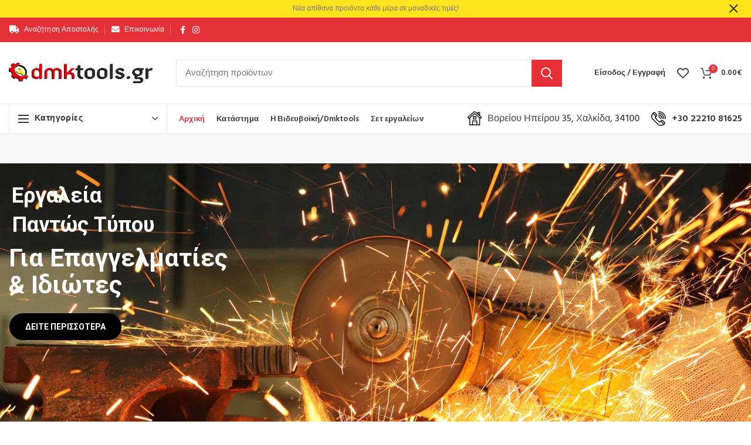

--- FILE ---
content_type: text/html; charset=UTF-8
request_url: https://dmktools.gr/
body_size: 54426
content:
<!DOCTYPE html>
<html lang="el">
<head>
	<meta charset="UTF-8">
	<meta name="viewport" content="width=device-width, initial-scale=1.0, maximum-scale=1.0, user-scalable=no">
	<link rel="profile" href="http://gmpg.org/xfn/11">
	<link rel="pingback" href="https://dmktools.gr/xmlrpc.php">

	<meta name='robots' content='index, follow, max-image-preview:large, max-snippet:-1, max-video-preview:-1' />
	<style>img:is([sizes="auto" i], [sizes^="auto," i]) { contain-intrinsic-size: 3000px 1500px }</style>
	
	<!-- This site is optimized with the Yoast SEO plugin v26.4 - https://yoast.com/wordpress/plugins/seo/ -->
	<title>Αρχική - Dmktools.gr - Βιδευβοϊκή</title>
	<meta name="description" content="ΕΙΔΙΚΑ Εργαλεία Αυτοκίνητο - Συνεργείο Εξοπλισμός συνεργείου αυτοκινήτων. ΨΩΝΙΣΕ ΤΩΡΑ ΕΠΑΓΓΕΛΜΑΤΙΚΑ Εργαλεία Χειρός Ψώνισε τώρα Eργαλεία Milwaukee Ψώνισε" />
	<link rel="canonical" href="https://dmktools.gr/" />
	<meta property="og:locale" content="el_GR" />
	<meta property="og:type" content="website" />
	<meta property="og:title" content="Αρχική - Dmktools.gr - Βιδευβοϊκή" />
	<meta property="og:description" content="ΕΙΔΙΚΑ Εργαλεία Αυτοκίνητο - Συνεργείο Εξοπλισμός συνεργείου αυτοκινήτων. ΨΩΝΙΣΕ ΤΩΡΑ ΕΠΑΓΓΕΛΜΑΤΙΚΑ Εργαλεία Χειρός Ψώνισε τώρα Eργαλεία Milwaukee Ψώνισε" />
	<meta property="og:url" content="https://dmktools.gr/" />
	<meta property="og:site_name" content="Dmktools.gr - Βιδευβοϊκή" />
	<meta property="article:publisher" content="https://www.facebook.com/videvoiki/" />
	<meta property="article:modified_time" content="2025-10-11T10:40:58+00:00" />
	<meta property="og:image" content="https://dmktools.gr/wp-content/uploads/2022/10/videvoiki-dmktools-mparolas-6.jpg" />
	<meta name="twitter:card" content="summary_large_image" />
	<script type="application/ld+json" class="yoast-schema-graph">{"@context":"https://schema.org","@graph":[{"@type":"WebPage","@id":"https://dmktools.gr/","url":"https://dmktools.gr/","name":"Αρχική - Dmktools.gr - Βιδευβοϊκή","isPartOf":{"@id":"https://dmktools.gr/#website"},"about":{"@id":"https://dmktools.gr/#organization"},"primaryImageOfPage":{"@id":"https://dmktools.gr/#primaryimage"},"image":{"@id":"https://dmktools.gr/#primaryimage"},"thumbnailUrl":"https://dmktools.gr/wp-content/uploads/2022/10/videvoiki-dmktools-mparolas-6.jpg","datePublished":"2020-07-08T13:13:48+00:00","dateModified":"2025-10-11T10:40:58+00:00","description":"ΕΙΔΙΚΑ Εργαλεία Αυτοκίνητο - Συνεργείο Εξοπλισμός συνεργείου αυτοκινήτων. ΨΩΝΙΣΕ ΤΩΡΑ ΕΠΑΓΓΕΛΜΑΤΙΚΑ Εργαλεία Χειρός Ψώνισε τώρα Eργαλεία Milwaukee Ψώνισε","breadcrumb":{"@id":"https://dmktools.gr/#breadcrumb"},"inLanguage":"el","potentialAction":[{"@type":"ReadAction","target":["https://dmktools.gr/"]}]},{"@type":"ImageObject","inLanguage":"el","@id":"https://dmktools.gr/#primaryimage","url":"https://dmktools.gr/wp-content/uploads/2022/10/videvoiki-dmktools-mparolas-6.jpg","contentUrl":"https://dmktools.gr/wp-content/uploads/2022/10/videvoiki-dmktools-mparolas-6.jpg","width":800,"height":930,"caption":"videvoiki dmktools mparolas 6"},{"@type":"BreadcrumbList","@id":"https://dmktools.gr/#breadcrumb","itemListElement":[{"@type":"ListItem","position":1,"name":"Home"}]},{"@type":"WebSite","@id":"https://dmktools.gr/#website","url":"https://dmktools.gr/","name":"Dmktools.gr - Βιδευβοϊκή","description":"Μπαρόλας Δημήτρηςς - Βιομηχανικά Είδη - Εργαλεία - Ναυτιλιακά - Είδη Συγκόλλησης","publisher":{"@id":"https://dmktools.gr/#organization"},"potentialAction":[{"@type":"SearchAction","target":{"@type":"EntryPoint","urlTemplate":"https://dmktools.gr/?s={search_term_string}"},"query-input":{"@type":"PropertyValueSpecification","valueRequired":true,"valueName":"search_term_string"}}],"inLanguage":"el"},{"@type":"Organization","@id":"https://dmktools.gr/#organization","name":"Dmktools.gr - Βιδευβοϊκή - Μπαρόλας Δημήτρης","url":"https://dmktools.gr/","logo":{"@type":"ImageObject","inLanguage":"el","@id":"https://dmktools.gr/#/schema/logo/image/","url":"https://dmktools.gr/wp-content/uploads/2020/11/dmktools_videvoiki_mparolas_logo_square_512.jpg","contentUrl":"https://dmktools.gr/wp-content/uploads/2020/11/dmktools_videvoiki_mparolas_logo_square_512.jpg","width":512,"height":512,"caption":"Dmktools.gr - Βιδευβοϊκή - Μπαρόλας Δημήτρης"},"image":{"@id":"https://dmktools.gr/#/schema/logo/image/"},"sameAs":["https://www.facebook.com/videvoiki/","https://www.instagram.com/videvoiki_dmktools/"]}]}</script>
	<meta name="msvalidate.01" content="51f36a74cc76423db2bc2291ad41be13" />
	<meta name="google-site-verification" content="ZVZRIrLwZXG6CXtikP-gutiCoqkbNH0s1CwbMvDtAA8" />
	<!-- / Yoast SEO plugin. -->


<link rel='dns-prefetch' href='//fonts.googleapis.com' />
<link rel="alternate" type="application/rss+xml" title="Ροή RSS &raquo; Dmktools.gr - Βιδευβοϊκή" href="https://dmktools.gr/feed/" />
<link rel="alternate" type="application/rss+xml" title="Ροή Σχολίων &raquo; Dmktools.gr - Βιδευβοϊκή" href="https://dmktools.gr/comments/feed/" />
		<!-- This site uses the Google Analytics by MonsterInsights plugin v9.10.0 - Using Analytics tracking - https://www.monsterinsights.com/ -->
							<script src="//www.googletagmanager.com/gtag/js?id=G-EJHVYSMGF4"  data-cfasync="false" data-wpfc-render="false" type="text/javascript" async></script>
			<script data-cfasync="false" data-wpfc-render="false" type="text/javascript">
				var mi_version = '9.10.0';
				var mi_track_user = true;
				var mi_no_track_reason = '';
								var MonsterInsightsDefaultLocations = {"page_location":"https:\/\/dmktools.gr\/"};
								if ( typeof MonsterInsightsPrivacyGuardFilter === 'function' ) {
					var MonsterInsightsLocations = (typeof MonsterInsightsExcludeQuery === 'object') ? MonsterInsightsPrivacyGuardFilter( MonsterInsightsExcludeQuery ) : MonsterInsightsPrivacyGuardFilter( MonsterInsightsDefaultLocations );
				} else {
					var MonsterInsightsLocations = (typeof MonsterInsightsExcludeQuery === 'object') ? MonsterInsightsExcludeQuery : MonsterInsightsDefaultLocations;
				}

								var disableStrs = [
										'ga-disable-G-EJHVYSMGF4',
									];

				/* Function to detect opted out users */
				function __gtagTrackerIsOptedOut() {
					for (var index = 0; index < disableStrs.length; index++) {
						if (document.cookie.indexOf(disableStrs[index] + '=true') > -1) {
							return true;
						}
					}

					return false;
				}

				/* Disable tracking if the opt-out cookie exists. */
				if (__gtagTrackerIsOptedOut()) {
					for (var index = 0; index < disableStrs.length; index++) {
						window[disableStrs[index]] = true;
					}
				}

				/* Opt-out function */
				function __gtagTrackerOptout() {
					for (var index = 0; index < disableStrs.length; index++) {
						document.cookie = disableStrs[index] + '=true; expires=Thu, 31 Dec 2099 23:59:59 UTC; path=/';
						window[disableStrs[index]] = true;
					}
				}

				if ('undefined' === typeof gaOptout) {
					function gaOptout() {
						__gtagTrackerOptout();
					}
				}
								window.dataLayer = window.dataLayer || [];

				window.MonsterInsightsDualTracker = {
					helpers: {},
					trackers: {},
				};
				if (mi_track_user) {
					function __gtagDataLayer() {
						dataLayer.push(arguments);
					}

					function __gtagTracker(type, name, parameters) {
						if (!parameters) {
							parameters = {};
						}

						if (parameters.send_to) {
							__gtagDataLayer.apply(null, arguments);
							return;
						}

						if (type === 'event') {
														parameters.send_to = monsterinsights_frontend.v4_id;
							var hookName = name;
							if (typeof parameters['event_category'] !== 'undefined') {
								hookName = parameters['event_category'] + ':' + name;
							}

							if (typeof MonsterInsightsDualTracker.trackers[hookName] !== 'undefined') {
								MonsterInsightsDualTracker.trackers[hookName](parameters);
							} else {
								__gtagDataLayer('event', name, parameters);
							}
							
						} else {
							__gtagDataLayer.apply(null, arguments);
						}
					}

					__gtagTracker('js', new Date());
					__gtagTracker('set', {
						'developer_id.dZGIzZG': true,
											});
					if ( MonsterInsightsLocations.page_location ) {
						__gtagTracker('set', MonsterInsightsLocations);
					}
										__gtagTracker('config', 'G-EJHVYSMGF4', {"forceSSL":"true"} );
										window.gtag = __gtagTracker;										(function () {
						/* https://developers.google.com/analytics/devguides/collection/analyticsjs/ */
						/* ga and __gaTracker compatibility shim. */
						var noopfn = function () {
							return null;
						};
						var newtracker = function () {
							return new Tracker();
						};
						var Tracker = function () {
							return null;
						};
						var p = Tracker.prototype;
						p.get = noopfn;
						p.set = noopfn;
						p.send = function () {
							var args = Array.prototype.slice.call(arguments);
							args.unshift('send');
							__gaTracker.apply(null, args);
						};
						var __gaTracker = function () {
							var len = arguments.length;
							if (len === 0) {
								return;
							}
							var f = arguments[len - 1];
							if (typeof f !== 'object' || f === null || typeof f.hitCallback !== 'function') {
								if ('send' === arguments[0]) {
									var hitConverted, hitObject = false, action;
									if ('event' === arguments[1]) {
										if ('undefined' !== typeof arguments[3]) {
											hitObject = {
												'eventAction': arguments[3],
												'eventCategory': arguments[2],
												'eventLabel': arguments[4],
												'value': arguments[5] ? arguments[5] : 1,
											}
										}
									}
									if ('pageview' === arguments[1]) {
										if ('undefined' !== typeof arguments[2]) {
											hitObject = {
												'eventAction': 'page_view',
												'page_path': arguments[2],
											}
										}
									}
									if (typeof arguments[2] === 'object') {
										hitObject = arguments[2];
									}
									if (typeof arguments[5] === 'object') {
										Object.assign(hitObject, arguments[5]);
									}
									if ('undefined' !== typeof arguments[1].hitType) {
										hitObject = arguments[1];
										if ('pageview' === hitObject.hitType) {
											hitObject.eventAction = 'page_view';
										}
									}
									if (hitObject) {
										action = 'timing' === arguments[1].hitType ? 'timing_complete' : hitObject.eventAction;
										hitConverted = mapArgs(hitObject);
										__gtagTracker('event', action, hitConverted);
									}
								}
								return;
							}

							function mapArgs(args) {
								var arg, hit = {};
								var gaMap = {
									'eventCategory': 'event_category',
									'eventAction': 'event_action',
									'eventLabel': 'event_label',
									'eventValue': 'event_value',
									'nonInteraction': 'non_interaction',
									'timingCategory': 'event_category',
									'timingVar': 'name',
									'timingValue': 'value',
									'timingLabel': 'event_label',
									'page': 'page_path',
									'location': 'page_location',
									'title': 'page_title',
									'referrer' : 'page_referrer',
								};
								for (arg in args) {
																		if (!(!args.hasOwnProperty(arg) || !gaMap.hasOwnProperty(arg))) {
										hit[gaMap[arg]] = args[arg];
									} else {
										hit[arg] = args[arg];
									}
								}
								return hit;
							}

							try {
								f.hitCallback();
							} catch (ex) {
							}
						};
						__gaTracker.create = newtracker;
						__gaTracker.getByName = newtracker;
						__gaTracker.getAll = function () {
							return [];
						};
						__gaTracker.remove = noopfn;
						__gaTracker.loaded = true;
						window['__gaTracker'] = __gaTracker;
					})();
									} else {
										console.log("");
					(function () {
						function __gtagTracker() {
							return null;
						}

						window['__gtagTracker'] = __gtagTracker;
						window['gtag'] = __gtagTracker;
					})();
									}
			</script>
							<!-- / Google Analytics by MonsterInsights -->
		<link rel='stylesheet' id='tsvg-block-css-css' href='https://dmktools.gr/wp-content/plugins/gallery-videos/admin/css/tsvg-block.css?ver=2.4.9' type='text/css' media='all' />
<style id='classic-theme-styles-inline-css' type='text/css'>
/*! This file is auto-generated */
.wp-block-button__link{color:#fff;background-color:#32373c;border-radius:9999px;box-shadow:none;text-decoration:none;padding:calc(.667em + 2px) calc(1.333em + 2px);font-size:1.125em}.wp-block-file__button{background:#32373c;color:#fff;text-decoration:none}
</style>
<style id='safe-svg-svg-icon-style-inline-css' type='text/css'>
.safe-svg-cover{text-align:center}.safe-svg-cover .safe-svg-inside{display:inline-block;max-width:100%}.safe-svg-cover svg{fill:currentColor;height:100%;max-height:100%;max-width:100%;width:100%}

</style>
<style id='global-styles-inline-css' type='text/css'>
:root{--wp--preset--aspect-ratio--square: 1;--wp--preset--aspect-ratio--4-3: 4/3;--wp--preset--aspect-ratio--3-4: 3/4;--wp--preset--aspect-ratio--3-2: 3/2;--wp--preset--aspect-ratio--2-3: 2/3;--wp--preset--aspect-ratio--16-9: 16/9;--wp--preset--aspect-ratio--9-16: 9/16;--wp--preset--color--black: #000000;--wp--preset--color--cyan-bluish-gray: #abb8c3;--wp--preset--color--white: #ffffff;--wp--preset--color--pale-pink: #f78da7;--wp--preset--color--vivid-red: #cf2e2e;--wp--preset--color--luminous-vivid-orange: #ff6900;--wp--preset--color--luminous-vivid-amber: #fcb900;--wp--preset--color--light-green-cyan: #7bdcb5;--wp--preset--color--vivid-green-cyan: #00d084;--wp--preset--color--pale-cyan-blue: #8ed1fc;--wp--preset--color--vivid-cyan-blue: #0693e3;--wp--preset--color--vivid-purple: #9b51e0;--wp--preset--gradient--vivid-cyan-blue-to-vivid-purple: linear-gradient(135deg,rgba(6,147,227,1) 0%,rgb(155,81,224) 100%);--wp--preset--gradient--light-green-cyan-to-vivid-green-cyan: linear-gradient(135deg,rgb(122,220,180) 0%,rgb(0,208,130) 100%);--wp--preset--gradient--luminous-vivid-amber-to-luminous-vivid-orange: linear-gradient(135deg,rgba(252,185,0,1) 0%,rgba(255,105,0,1) 100%);--wp--preset--gradient--luminous-vivid-orange-to-vivid-red: linear-gradient(135deg,rgba(255,105,0,1) 0%,rgb(207,46,46) 100%);--wp--preset--gradient--very-light-gray-to-cyan-bluish-gray: linear-gradient(135deg,rgb(238,238,238) 0%,rgb(169,184,195) 100%);--wp--preset--gradient--cool-to-warm-spectrum: linear-gradient(135deg,rgb(74,234,220) 0%,rgb(151,120,209) 20%,rgb(207,42,186) 40%,rgb(238,44,130) 60%,rgb(251,105,98) 80%,rgb(254,248,76) 100%);--wp--preset--gradient--blush-light-purple: linear-gradient(135deg,rgb(255,206,236) 0%,rgb(152,150,240) 100%);--wp--preset--gradient--blush-bordeaux: linear-gradient(135deg,rgb(254,205,165) 0%,rgb(254,45,45) 50%,rgb(107,0,62) 100%);--wp--preset--gradient--luminous-dusk: linear-gradient(135deg,rgb(255,203,112) 0%,rgb(199,81,192) 50%,rgb(65,88,208) 100%);--wp--preset--gradient--pale-ocean: linear-gradient(135deg,rgb(255,245,203) 0%,rgb(182,227,212) 50%,rgb(51,167,181) 100%);--wp--preset--gradient--electric-grass: linear-gradient(135deg,rgb(202,248,128) 0%,rgb(113,206,126) 100%);--wp--preset--gradient--midnight: linear-gradient(135deg,rgb(2,3,129) 0%,rgb(40,116,252) 100%);--wp--preset--font-size--small: 13px;--wp--preset--font-size--medium: 20px;--wp--preset--font-size--large: 36px;--wp--preset--font-size--x-large: 42px;--wp--preset--spacing--20: 0.44rem;--wp--preset--spacing--30: 0.67rem;--wp--preset--spacing--40: 1rem;--wp--preset--spacing--50: 1.5rem;--wp--preset--spacing--60: 2.25rem;--wp--preset--spacing--70: 3.38rem;--wp--preset--spacing--80: 5.06rem;--wp--preset--shadow--natural: 6px 6px 9px rgba(0, 0, 0, 0.2);--wp--preset--shadow--deep: 12px 12px 50px rgba(0, 0, 0, 0.4);--wp--preset--shadow--sharp: 6px 6px 0px rgba(0, 0, 0, 0.2);--wp--preset--shadow--outlined: 6px 6px 0px -3px rgba(255, 255, 255, 1), 6px 6px rgba(0, 0, 0, 1);--wp--preset--shadow--crisp: 6px 6px 0px rgba(0, 0, 0, 1);}:where(.is-layout-flex){gap: 0.5em;}:where(.is-layout-grid){gap: 0.5em;}body .is-layout-flex{display: flex;}.is-layout-flex{flex-wrap: wrap;align-items: center;}.is-layout-flex > :is(*, div){margin: 0;}body .is-layout-grid{display: grid;}.is-layout-grid > :is(*, div){margin: 0;}:where(.wp-block-columns.is-layout-flex){gap: 2em;}:where(.wp-block-columns.is-layout-grid){gap: 2em;}:where(.wp-block-post-template.is-layout-flex){gap: 1.25em;}:where(.wp-block-post-template.is-layout-grid){gap: 1.25em;}.has-black-color{color: var(--wp--preset--color--black) !important;}.has-cyan-bluish-gray-color{color: var(--wp--preset--color--cyan-bluish-gray) !important;}.has-white-color{color: var(--wp--preset--color--white) !important;}.has-pale-pink-color{color: var(--wp--preset--color--pale-pink) !important;}.has-vivid-red-color{color: var(--wp--preset--color--vivid-red) !important;}.has-luminous-vivid-orange-color{color: var(--wp--preset--color--luminous-vivid-orange) !important;}.has-luminous-vivid-amber-color{color: var(--wp--preset--color--luminous-vivid-amber) !important;}.has-light-green-cyan-color{color: var(--wp--preset--color--light-green-cyan) !important;}.has-vivid-green-cyan-color{color: var(--wp--preset--color--vivid-green-cyan) !important;}.has-pale-cyan-blue-color{color: var(--wp--preset--color--pale-cyan-blue) !important;}.has-vivid-cyan-blue-color{color: var(--wp--preset--color--vivid-cyan-blue) !important;}.has-vivid-purple-color{color: var(--wp--preset--color--vivid-purple) !important;}.has-black-background-color{background-color: var(--wp--preset--color--black) !important;}.has-cyan-bluish-gray-background-color{background-color: var(--wp--preset--color--cyan-bluish-gray) !important;}.has-white-background-color{background-color: var(--wp--preset--color--white) !important;}.has-pale-pink-background-color{background-color: var(--wp--preset--color--pale-pink) !important;}.has-vivid-red-background-color{background-color: var(--wp--preset--color--vivid-red) !important;}.has-luminous-vivid-orange-background-color{background-color: var(--wp--preset--color--luminous-vivid-orange) !important;}.has-luminous-vivid-amber-background-color{background-color: var(--wp--preset--color--luminous-vivid-amber) !important;}.has-light-green-cyan-background-color{background-color: var(--wp--preset--color--light-green-cyan) !important;}.has-vivid-green-cyan-background-color{background-color: var(--wp--preset--color--vivid-green-cyan) !important;}.has-pale-cyan-blue-background-color{background-color: var(--wp--preset--color--pale-cyan-blue) !important;}.has-vivid-cyan-blue-background-color{background-color: var(--wp--preset--color--vivid-cyan-blue) !important;}.has-vivid-purple-background-color{background-color: var(--wp--preset--color--vivid-purple) !important;}.has-black-border-color{border-color: var(--wp--preset--color--black) !important;}.has-cyan-bluish-gray-border-color{border-color: var(--wp--preset--color--cyan-bluish-gray) !important;}.has-white-border-color{border-color: var(--wp--preset--color--white) !important;}.has-pale-pink-border-color{border-color: var(--wp--preset--color--pale-pink) !important;}.has-vivid-red-border-color{border-color: var(--wp--preset--color--vivid-red) !important;}.has-luminous-vivid-orange-border-color{border-color: var(--wp--preset--color--luminous-vivid-orange) !important;}.has-luminous-vivid-amber-border-color{border-color: var(--wp--preset--color--luminous-vivid-amber) !important;}.has-light-green-cyan-border-color{border-color: var(--wp--preset--color--light-green-cyan) !important;}.has-vivid-green-cyan-border-color{border-color: var(--wp--preset--color--vivid-green-cyan) !important;}.has-pale-cyan-blue-border-color{border-color: var(--wp--preset--color--pale-cyan-blue) !important;}.has-vivid-cyan-blue-border-color{border-color: var(--wp--preset--color--vivid-cyan-blue) !important;}.has-vivid-purple-border-color{border-color: var(--wp--preset--color--vivid-purple) !important;}.has-vivid-cyan-blue-to-vivid-purple-gradient-background{background: var(--wp--preset--gradient--vivid-cyan-blue-to-vivid-purple) !important;}.has-light-green-cyan-to-vivid-green-cyan-gradient-background{background: var(--wp--preset--gradient--light-green-cyan-to-vivid-green-cyan) !important;}.has-luminous-vivid-amber-to-luminous-vivid-orange-gradient-background{background: var(--wp--preset--gradient--luminous-vivid-amber-to-luminous-vivid-orange) !important;}.has-luminous-vivid-orange-to-vivid-red-gradient-background{background: var(--wp--preset--gradient--luminous-vivid-orange-to-vivid-red) !important;}.has-very-light-gray-to-cyan-bluish-gray-gradient-background{background: var(--wp--preset--gradient--very-light-gray-to-cyan-bluish-gray) !important;}.has-cool-to-warm-spectrum-gradient-background{background: var(--wp--preset--gradient--cool-to-warm-spectrum) !important;}.has-blush-light-purple-gradient-background{background: var(--wp--preset--gradient--blush-light-purple) !important;}.has-blush-bordeaux-gradient-background{background: var(--wp--preset--gradient--blush-bordeaux) !important;}.has-luminous-dusk-gradient-background{background: var(--wp--preset--gradient--luminous-dusk) !important;}.has-pale-ocean-gradient-background{background: var(--wp--preset--gradient--pale-ocean) !important;}.has-electric-grass-gradient-background{background: var(--wp--preset--gradient--electric-grass) !important;}.has-midnight-gradient-background{background: var(--wp--preset--gradient--midnight) !important;}.has-small-font-size{font-size: var(--wp--preset--font-size--small) !important;}.has-medium-font-size{font-size: var(--wp--preset--font-size--medium) !important;}.has-large-font-size{font-size: var(--wp--preset--font-size--large) !important;}.has-x-large-font-size{font-size: var(--wp--preset--font-size--x-large) !important;}
:where(.wp-block-post-template.is-layout-flex){gap: 1.25em;}:where(.wp-block-post-template.is-layout-grid){gap: 1.25em;}
:where(.wp-block-columns.is-layout-flex){gap: 2em;}:where(.wp-block-columns.is-layout-grid){gap: 2em;}
:root :where(.wp-block-pullquote){font-size: 1.5em;line-height: 1.6;}
</style>
<link rel='stylesheet' id='tsvg-fonts-css' href='https://dmktools.gr/wp-content/plugins/gallery-videos/public/css/tsvg-fonts.css?ver=2.4.9' type='text/css' media='all' />
<style id='woocommerce-inline-inline-css' type='text/css'>
.woocommerce form .form-row .required { visibility: visible; }
</style>
<link rel='stylesheet' id='brands-styles-css' href='https://dmktools.gr/wp-content/plugins/woocommerce/assets/css/brands.css?ver=10.3.5' type='text/css' media='all' />
<link rel='stylesheet' id='dflip-style-css' href='https://dmktools.gr/wp-content/plugins/3d-flipbook-dflip-lite/assets/css/dflip.min.css?ver=2.4.20' type='text/css' media='all' />
<link rel='stylesheet' id='elementor-icons-css' href='https://dmktools.gr/wp-content/plugins/elementor/assets/lib/eicons/css/elementor-icons.min.css?ver=5.44.0' type='text/css' media='all' />
<link rel='stylesheet' id='elementor-frontend-css' href='https://dmktools.gr/wp-content/plugins/elementor/assets/css/frontend.min.css?ver=3.33.2' type='text/css' media='all' />
<link rel='stylesheet' id='elementor-post-12235-css' href='https://dmktools.gr/wp-content/uploads/elementor/css/post-12235.css?ver=1764163843' type='text/css' media='all' />
<link rel='stylesheet' id='swiper-css' href='https://dmktools.gr/wp-content/plugins/elementor/assets/lib/swiper/v8/css/swiper.min.css?ver=8.4.5' type='text/css' media='all' />
<link rel='stylesheet' id='e-swiper-css' href='https://dmktools.gr/wp-content/plugins/elementor/assets/css/conditionals/e-swiper.min.css?ver=3.33.2' type='text/css' media='all' />
<link rel='stylesheet' id='widget-spacer-css' href='https://dmktools.gr/wp-content/plugins/elementor/assets/css/widget-spacer.min.css?ver=3.33.2' type='text/css' media='all' />
<link rel='stylesheet' id='widget-image-css' href='https://dmktools.gr/wp-content/plugins/elementor/assets/css/widget-image.min.css?ver=3.33.2' type='text/css' media='all' />
<link rel='stylesheet' id='elementor-post-7527-css' href='https://dmktools.gr/wp-content/uploads/elementor/css/post-7527.css?ver=1764169681' type='text/css' media='all' />
<link rel='stylesheet' id='elementor-icons-shared-0-css' href='https://dmktools.gr/wp-content/plugins/elementor/assets/lib/font-awesome/css/fontawesome.min.css?ver=5.15.3' type='text/css' media='all' />
<link rel='stylesheet' id='elementor-icons-fa-solid-css' href='https://dmktools.gr/wp-content/plugins/elementor/assets/lib/font-awesome/css/solid.min.css?ver=5.15.3' type='text/css' media='all' />
<link rel='stylesheet' id='elementor-icons-fa-brands-css' href='https://dmktools.gr/wp-content/plugins/elementor/assets/lib/font-awesome/css/brands.min.css?ver=5.15.3' type='text/css' media='all' />
<link rel='stylesheet' id='elementor-icons-fa-regular-css' href='https://dmktools.gr/wp-content/plugins/elementor/assets/lib/font-awesome/css/regular.min.css?ver=5.15.3' type='text/css' media='all' />
<link rel='stylesheet' id='bootstrap-css' href='https://dmktools.gr/wp-content/themes/woodmart/css/bootstrap.min.css?ver=5.2.0' type='text/css' media='all' />
<link rel='stylesheet' id='woodmart-style-css' href='https://dmktools.gr/wp-content/themes/woodmart/css/style-elementor.min.css?ver=5.2.0' type='text/css' media='all' />
<link rel='stylesheet' id='xts-style-header_966056-css' href='https://dmktools.gr/wp-content/uploads/2021/03/xts-header_966056-1615106239.css?ver=5.2.0' type='text/css' media='all' />
<link rel='stylesheet' id='xts-style-theme_settings_default-css' href='https://dmktools.gr/wp-content/uploads/2025/05/xts-theme_settings_default-1746531602.css?ver=5.2.0' type='text/css' media='all' />
<link rel='stylesheet' id='xts-google-fonts-css' href='//fonts.googleapis.com/css?family=Hind%3A300%2C400%2C500%2C600%2C700%7CPalanquin+Dark%3A400%2C500%2C600%2C700%7CLato%3A100%2C100italic%2C300%2C300italic%2C400%2C400italic%2C700%2C700italic%2C900%2C900italic&#038;ver=5.2.0' type='text/css' media='all' />
<link rel='stylesheet' id='elementor-gf-local-roboto-css' href='https://dmktools.gr/wp-content/uploads/elementor/google-fonts/css/roboto.css?ver=1742243757' type='text/css' media='all' />
<link rel='stylesheet' id='elementor-gf-local-robotoslab-css' href='https://dmktools.gr/wp-content/uploads/elementor/google-fonts/css/robotoslab.css?ver=1742243759' type='text/css' media='all' />
<script type="text/template" id="tmpl-variation-template">
	<div class="woocommerce-variation-description">{{{ data.variation.variation_description }}}</div>
	<div class="woocommerce-variation-price">{{{ data.variation.price_html }}}</div>
	<div class="woocommerce-variation-availability">{{{ data.variation.availability_html }}}</div>
</script>
<script type="text/template" id="tmpl-unavailable-variation-template">
	<p role="alert">Λυπούμαστε, αυτό το προϊόν δεν είναι διαθέσιμο. Παρακαλούμε, επιλέξτε έναν διαφορετικό συνδυασμό.</p>
</script>
<script type="text/javascript" src="https://dmktools.gr/wp-content/plugins/google-analytics-for-wordpress/assets/js/frontend-gtag.min.js?ver=9.10.0" id="monsterinsights-frontend-script-js" async="async" data-wp-strategy="async"></script>
<script data-cfasync="false" data-wpfc-render="false" type="text/javascript" id='monsterinsights-frontend-script-js-extra'>/* <![CDATA[ */
var monsterinsights_frontend = {"js_events_tracking":"true","download_extensions":"doc,pdf,ppt,zip,xls,docx,pptx,xlsx","inbound_paths":"[]","home_url":"https:\/\/dmktools.gr","hash_tracking":"false","v4_id":"G-EJHVYSMGF4"};/* ]]> */
</script>
<script type="text/javascript" src="https://dmktools.gr/wp-includes/js/jquery/jquery.min.js?ver=3.7.1" id="jquery-core-js"></script>
<script type="text/javascript" src="https://dmktools.gr/wp-includes/js/jquery/jquery-migrate.min.js?ver=3.4.1" id="jquery-migrate-js"></script>
<script type="text/javascript" src="https://dmktools.gr/wp-content/plugins/revslider/public/assets/js/rbtools.min.js?ver=6.5.9" async id="tp-tools-js"></script>
<script type="text/javascript" src="https://dmktools.gr/wp-content/plugins/revslider/public/assets/js/rs6.min.js?ver=6.5.9" async id="revmin-js"></script>
<script type="text/javascript" src="https://dmktools.gr/wp-content/plugins/woocommerce/assets/js/jquery-blockui/jquery.blockUI.min.js?ver=2.7.0-wc.10.3.5" id="wc-jquery-blockui-js" defer="defer" data-wp-strategy="defer"></script>
<script type="text/javascript" id="wc-add-to-cart-js-extra">
/* <![CDATA[ */
var wc_add_to_cart_params = {"ajax_url":"\/wp-admin\/admin-ajax.php","wc_ajax_url":"\/?wc-ajax=%%endpoint%%","i18n_view_cart":"\u039a\u03b1\u03bb\u03ac\u03b8\u03b9","cart_url":"https:\/\/dmktools.gr\/cart\/","is_cart":"","cart_redirect_after_add":"no"};
/* ]]> */
</script>
<script type="text/javascript" src="https://dmktools.gr/wp-content/plugins/woocommerce/assets/js/frontend/add-to-cart.min.js?ver=10.3.5" id="wc-add-to-cart-js" defer="defer" data-wp-strategy="defer"></script>
<script type="text/javascript" src="https://dmktools.gr/wp-content/plugins/woocommerce/assets/js/js-cookie/js.cookie.min.js?ver=2.1.4-wc.10.3.5" id="wc-js-cookie-js" data-wp-strategy="defer"></script>
<script type="text/javascript" id="woocommerce-js-extra">
/* <![CDATA[ */
var woocommerce_params = {"ajax_url":"\/wp-admin\/admin-ajax.php","wc_ajax_url":"\/?wc-ajax=%%endpoint%%","i18n_password_show":"\u0395\u03bc\u03c6\u03ac\u03bd\u03b9\u03c3\u03b7 \u03c3\u03c5\u03bd\u03b8\u03b7\u03bc\u03b1\u03c4\u03b9\u03ba\u03bf\u03cd","i18n_password_hide":"\u0391\u03c0\u03cc\u03ba\u03c1\u03c5\u03c8\u03b7 \u03c3\u03c5\u03bd\u03b8\u03b7\u03bc\u03b1\u03c4\u03b9\u03ba\u03bf\u03cd"};
/* ]]> */
</script>
<script type="text/javascript" src="https://dmktools.gr/wp-content/plugins/woocommerce/assets/js/frontend/woocommerce.min.js?ver=10.3.5" id="woocommerce-js" defer="defer" data-wp-strategy="defer"></script>
<script type="text/javascript" src="https://dmktools.gr/wp-content/themes/woodmart/js/device.min.js?ver=5.2.0" id="woodmart-device-js"></script>
<script type="text/javascript" src="https://dmktools.gr/wp-includes/js/underscore.min.js?ver=1.13.7" id="underscore-js"></script>
<script type="text/javascript" id="wp-util-js-extra">
/* <![CDATA[ */
var _wpUtilSettings = {"ajax":{"url":"\/wp-admin\/admin-ajax.php"}};
/* ]]> */
</script>
<script type="text/javascript" src="https://dmktools.gr/wp-includes/js/wp-util.min.js?ver=6.8.3" id="wp-util-js"></script>
<script type="text/javascript" id="wc-add-to-cart-variation-js-extra">
/* <![CDATA[ */
var wc_add_to_cart_variation_params = {"wc_ajax_url":"\/?wc-ajax=%%endpoint%%","i18n_no_matching_variations_text":"\u039b\u03c5\u03c0\u03bf\u03cd\u03bc\u03b1\u03c3\u03c4\u03b5, \u03ba\u03b1\u03bd\u03ad\u03bd\u03b1 \u03c0\u03c1\u03bf\u03ca\u03cc\u03bd \u03b4\u03b5\u03bd \u03c4\u03b1\u03af\u03c1\u03b9\u03b1\u03be\u03b5 \u03bc\u03b5 \u03c4\u03b7\u03bd \u03b5\u03c0\u03b9\u03bb\u03bf\u03b3\u03ae \u03c3\u03b1\u03c2. \u03a0\u03b1\u03c1\u03b1\u03ba\u03b1\u03bb\u03bf\u03cd\u03bc\u03b5, \u03b5\u03c0\u03b9\u03bb\u03ad\u03be\u03c4\u03b5 \u03ad\u03bd\u03b1\u03bd \u03b4\u03b9\u03b1\u03c6\u03bf\u03c1\u03b5\u03c4\u03b9\u03ba\u03cc \u03c3\u03c5\u03bd\u03b4\u03c5\u03b1\u03c3\u03bc\u03cc.","i18n_make_a_selection_text":"\u03a0\u03b1\u03c1\u03b1\u03ba\u03b1\u03bb\u03bf\u03cd\u03bc\u03b5, \u03b5\u03c0\u03b9\u03bb\u03ad\u03be\u03c4\u03b5 \u03ba\u03ac\u03c0\u03bf\u03b9\u03b5\u03c2 \u03b5\u03c0\u03b9\u03bb\u03bf\u03b3\u03ad\u03c2 \u03c0\u03c1\u03bf\u03ca\u03cc\u03bd\u03c4\u03bf\u03c2 \u03c0\u03c1\u03b9\u03bd \u03c0\u03c1\u03bf\u03c3\u03b8\u03ad\u03c3\u03b5\u03c4\u03b5 \u03b1\u03c5\u03c4\u03cc \u03c4\u03bf \u03c0\u03c1\u03bf\u03ca\u03cc\u03bd \u03c3\u03c4\u03bf \u03ba\u03b1\u03bb\u03ac\u03b8\u03b9 \u03c3\u03b1\u03c2.","i18n_unavailable_text":"\u039b\u03c5\u03c0\u03bf\u03cd\u03bc\u03b1\u03c3\u03c4\u03b5, \u03b1\u03c5\u03c4\u03cc \u03c4\u03bf \u03c0\u03c1\u03bf\u03ca\u03cc\u03bd \u03b4\u03b5\u03bd \u03b5\u03af\u03bd\u03b1\u03b9 \u03b4\u03b9\u03b1\u03b8\u03ad\u03c3\u03b9\u03bc\u03bf. \u03a0\u03b1\u03c1\u03b1\u03ba\u03b1\u03bb\u03bf\u03cd\u03bc\u03b5, \u03b5\u03c0\u03b9\u03bb\u03ad\u03be\u03c4\u03b5 \u03ad\u03bd\u03b1\u03bd \u03b4\u03b9\u03b1\u03c6\u03bf\u03c1\u03b5\u03c4\u03b9\u03ba\u03cc \u03c3\u03c5\u03bd\u03b4\u03c5\u03b1\u03c3\u03bc\u03cc.","i18n_reset_alert_text":"Your selection has been reset. Please select some product options before adding this product to your cart."};
/* ]]> */
</script>
<script type="text/javascript" src="https://dmktools.gr/wp-content/plugins/woocommerce/assets/js/frontend/add-to-cart-variation.min.js?ver=10.3.5" id="wc-add-to-cart-variation-js" defer="defer" data-wp-strategy="defer"></script>
<link rel="https://api.w.org/" href="https://dmktools.gr/wp-json/" /><link rel="alternate" title="JSON" type="application/json" href="https://dmktools.gr/wp-json/wp/v2/pages/7527" /><link rel="EditURI" type="application/rsd+xml" title="RSD" href="https://dmktools.gr/xmlrpc.php?rsd" />
<meta name="generator" content="WordPress 6.8.3" />
<meta name="generator" content="WooCommerce 10.3.5" />
<link rel='shortlink' href='https://dmktools.gr/' />
<link rel="alternate" title="oEmbed (JSON)" type="application/json+oembed" href="https://dmktools.gr/wp-json/oembed/1.0/embed?url=https%3A%2F%2Fdmktools.gr%2F" />
<link rel="alternate" title="oEmbed (XML)" type="text/xml+oembed" href="https://dmktools.gr/wp-json/oembed/1.0/embed?url=https%3A%2F%2Fdmktools.gr%2F&#038;format=xml" />
	<script data-mid="15008" data-pid="" src="https://scripts.bestprice.gr/pbadge.js" async="true"></script><noscript><a href="https://www.bestprice.gr">BestPrice.gr</a></noscript>
<script src="https://scripts.bestprice.gr/badge.js" async="true" data-float=left ></script><noscript><a href="https://www.bestprice.gr">BestPrice.gr</a></noscript>
<meta name="theme-color" content="">	<noscript><style>.woocommerce-product-gallery{ opacity: 1 !important; }</style></noscript>
	<meta name="generator" content="Elementor 3.33.2; features: additional_custom_breakpoints; settings: css_print_method-external, google_font-enabled, font_display-auto">
			<style>
				.e-con.e-parent:nth-of-type(n+4):not(.e-lazyloaded):not(.e-no-lazyload),
				.e-con.e-parent:nth-of-type(n+4):not(.e-lazyloaded):not(.e-no-lazyload) * {
					background-image: none !important;
				}
				@media screen and (max-height: 1024px) {
					.e-con.e-parent:nth-of-type(n+3):not(.e-lazyloaded):not(.e-no-lazyload),
					.e-con.e-parent:nth-of-type(n+3):not(.e-lazyloaded):not(.e-no-lazyload) * {
						background-image: none !important;
					}
				}
				@media screen and (max-height: 640px) {
					.e-con.e-parent:nth-of-type(n+2):not(.e-lazyloaded):not(.e-no-lazyload),
					.e-con.e-parent:nth-of-type(n+2):not(.e-lazyloaded):not(.e-no-lazyload) * {
						background-image: none !important;
					}
				}
			</style>
			<meta name="generator" content="Powered by Slider Revolution 6.5.9 - responsive, Mobile-Friendly Slider Plugin for WordPress with comfortable drag and drop interface." />
<link rel="icon" href="https://dmktools.gr/wp-content/uploads/2020/11/cropped-dmktools_videvoiki_mparolas_logo_square_512-32x32.jpg" sizes="32x32" />
<link rel="icon" href="https://dmktools.gr/wp-content/uploads/2020/11/cropped-dmktools_videvoiki_mparolas_logo_square_512-192x192.jpg" sizes="192x192" />
<link rel="apple-touch-icon" href="https://dmktools.gr/wp-content/uploads/2020/11/cropped-dmktools_videvoiki_mparolas_logo_square_512-180x180.jpg" />
<meta name="msapplication-TileImage" content="https://dmktools.gr/wp-content/uploads/2020/11/cropped-dmktools_videvoiki_mparolas_logo_square_512-270x270.jpg" />
<script type="text/javascript">function setREVStartSize(e){
			//window.requestAnimationFrame(function() {				 
				window.RSIW = window.RSIW===undefined ? window.innerWidth : window.RSIW;	
				window.RSIH = window.RSIH===undefined ? window.innerHeight : window.RSIH;	
				try {								
					var pw = document.getElementById(e.c).parentNode.offsetWidth,
						newh;
					pw = pw===0 || isNaN(pw) ? window.RSIW : pw;
					e.tabw = e.tabw===undefined ? 0 : parseInt(e.tabw);
					e.thumbw = e.thumbw===undefined ? 0 : parseInt(e.thumbw);
					e.tabh = e.tabh===undefined ? 0 : parseInt(e.tabh);
					e.thumbh = e.thumbh===undefined ? 0 : parseInt(e.thumbh);
					e.tabhide = e.tabhide===undefined ? 0 : parseInt(e.tabhide);
					e.thumbhide = e.thumbhide===undefined ? 0 : parseInt(e.thumbhide);
					e.mh = e.mh===undefined || e.mh=="" || e.mh==="auto" ? 0 : parseInt(e.mh,0);		
					if(e.layout==="fullscreen" || e.l==="fullscreen") 						
						newh = Math.max(e.mh,window.RSIH);					
					else{					
						e.gw = Array.isArray(e.gw) ? e.gw : [e.gw];
						for (var i in e.rl) if (e.gw[i]===undefined || e.gw[i]===0) e.gw[i] = e.gw[i-1];					
						e.gh = e.el===undefined || e.el==="" || (Array.isArray(e.el) && e.el.length==0)? e.gh : e.el;
						e.gh = Array.isArray(e.gh) ? e.gh : [e.gh];
						for (var i in e.rl) if (e.gh[i]===undefined || e.gh[i]===0) e.gh[i] = e.gh[i-1];
											
						var nl = new Array(e.rl.length),
							ix = 0,						
							sl;					
						e.tabw = e.tabhide>=pw ? 0 : e.tabw;
						e.thumbw = e.thumbhide>=pw ? 0 : e.thumbw;
						e.tabh = e.tabhide>=pw ? 0 : e.tabh;
						e.thumbh = e.thumbhide>=pw ? 0 : e.thumbh;					
						for (var i in e.rl) nl[i] = e.rl[i]<window.RSIW ? 0 : e.rl[i];
						sl = nl[0];									
						for (var i in nl) if (sl>nl[i] && nl[i]>0) { sl = nl[i]; ix=i;}															
						var m = pw>(e.gw[ix]+e.tabw+e.thumbw) ? 1 : (pw-(e.tabw+e.thumbw)) / (e.gw[ix]);					
						newh =  (e.gh[ix] * m) + (e.tabh + e.thumbh);
					}
					var el = document.getElementById(e.c);
					if (el!==null && el) el.style.height = newh+"px";					
					el = document.getElementById(e.c+"_wrapper");
					if (el!==null && el) {
						el.style.height = newh+"px";
						el.style.display = "block";
					}
				} catch(e){
					console.log("Failure at Presize of Slider:" + e)
				}					   
			//});
		  };</script>
		<style type="text/css" id="wp-custom-css">
			>
		</style>
		<style>		
		
		</style><!-- BestPrice 360º WooCommerce start (1.1.3) -->
		<script type='text/javascript'>
			(function (a, b, c, d, s) {a.__bp360 = c;a[c] = a[c] || function (){(a[c].q = a[c].q || []).push(arguments);};
			s = b.createElement('script'); s.async = true; s.src = d; (b.body || b.head).appendChild(s);})
			(window, document, 'bp', 'https://360.bestprice.gr/360.js');
			
			bp('connect', 'BP-440013-HCR3W6e8g7');
			bp('native', true);
		</script>
		<!-- BestPrice 360º WooCommerce end -->
		</head>

<body class="home wp-singular page-template-default page page-id-7527 wp-theme-woodmart theme-woodmart woocommerce-no-js wrapper-custom form-style-square form-border-width-1 categories-accordion-on header-banner-enabled woodmart-ajax-shop-on offcanvas-sidebar-mobile offcanvas-sidebar-tablet notifications-sticky sticky-toolbar-on btns-default-flat btns-default-dark btns-default-hover-dark btns-shop-3d btns-shop-light btns-shop-hover-light btns-accent-flat btns-accent-light btns-accent-hover-light elementor-default elementor-kit-12235 elementor-page elementor-page-7527">
		
	<div class="website-wrapper">

		
			<!-- HEADER -->
			<header class="whb-header whb-sticky-shadow whb-scroll-slide whb-sticky-clone whb-hide-on-scroll">

				<div class="whb-main-header">
	
<div class="whb-row whb-top-bar whb-not-sticky-row whb-with-bg whb-border-fullwidth whb-color-light whb-flex-flex-middle whb-hidden-mobile">
	<div class="container">
		<div class="whb-flex-row whb-top-bar-inner">
			<div class="whb-column whb-col-left whb-visible-lg">
	<div class="whb-navigation whb-secondary-menu site-navigation woodmart-navigation menu-right navigation-style-separated" role="navigation">
	<div class="menu-top-bar-right-container"><ul id="menu-top-bar-right" class="menu"><li id="menu-item-17073" class="menu-item menu-item-type-custom menu-item-object-custom menu-item-17073 item-level-0 menu-item-design-default menu-simple-dropdown item-event-hover"><a href="https://www.elta-courier.gr/search?br=%7BVoucher%7D" class="woodmart-nav-link"><i class="fa fa-truck"></i><span class="nav-link-text">Αναζήτηση Αποστολής</span></a></li>
<li id="menu-item-12657" class="menu-item menu-item-type-post_type menu-item-object-page menu-item-12657 item-level-0 menu-item-design-default menu-simple-dropdown item-event-hover"><a href="https://dmktools.gr/contact-us/" class="woodmart-nav-link"><i class="fa fa-envelope"></i><span class="nav-link-text">Επικοινωνία</span></a></li>
</ul></div></div><!--END MAIN-NAV-->
<div class="whb-divider-element whb-divider-default "></div>
			<div class="woodmart-social-icons text-left icons-design-default icons-size-small color-scheme-light social-follow social-form-circle">
									<a rel="nofollow" href="https://www.facebook.com/videvoiki/" target="_blank" class=" woodmart-social-icon social-facebook">
						<i></i>
						<span class="woodmart-social-icon-name">Facebook</span>
					</a>
				
				
				
									<a rel="nofollow" href="https://www.instagram.com/videvoiki_dmktools/" target="_blank" class=" woodmart-social-icon social-instagram">
						<i></i>
						<span class="woodmart-social-icon-name">Instagram</span>
					</a>
				
				
				
				
				
				
				
				
				
				
				
				
				
				
								
								
				
								
				
			</div>

		</div>
<div class="whb-column whb-col-center whb-visible-lg whb-empty-column">
	</div>
<div class="whb-column whb-col-right whb-visible-lg whb-empty-column">
	</div>
<div class="whb-column whb-col-mobile whb-hidden-lg whb-empty-column">
	</div>
		</div>
	</div>
</div>

<div class="whb-row whb-general-header whb-not-sticky-row whb-without-bg whb-border-fullwidth whb-color-dark whb-flex-flex-middle">
	<div class="container">
		<div class="whb-flex-row whb-general-header-inner">
			<div class="whb-column whb-col-left whb-visible-lg">
	<div class="site-logo">
	<div class="woodmart-logo-wrap switch-logo-enable">
		<a href="https://dmktools.gr/" class="woodmart-logo woodmart-main-logo" rel="home">
			<img src="https://dmktools.gr/wp-content/uploads/2021/01/dmktools_lgo_foot.png" alt="Dmktools.gr - Βιδευβοϊκή" style="max-width: 245px;" />		</a>
								<a href="https://dmktools.gr/" class="woodmart-logo woodmart-sticky-logo" rel="home">
				<img src="https://dmktools.gr/wp-content/uploads/2021/01/dmktools_lgo_foot.png" alt="Dmktools.gr - Βιδευβοϊκή" style="max-width: 245px;" />			</a>
			</div>
</div>
</div>
<div class="whb-column whb-col-center whb-visible-lg">
	<div class="whb-space-element " style="width:20px;"></div>			<div class="woodmart-search-form">
								<form role="search" method="get" class="searchform  search-style-with-bg woodmart-ajax-search" action="https://dmktools.gr/"  data-thumbnail="1" data-price="1" data-post_type="product" data-count="20" data-sku="0" data-symbols_count="3">
					<input type="text" class="s" placeholder="Αναζήτηση προϊόντων" value="" name="s" />
					<input type="hidden" name="post_type" value="product">
										<button type="submit" class="searchsubmit">
						Αναζήτηση											</button>
				</form>
													<div class="search-results-wrapper"><div class="woodmart-scroll"><div class="woodmart-search-results woodmart-scroll-content"></div></div><div class="woodmart-search-loader wd-fill"></div></div>
							</div>
		<div class="whb-space-element " style="width:20px;"></div></div>
<div class="whb-column whb-col-right whb-visible-lg">
	<div class="whb-space-element " style="width:15px;"></div><div class="woodmart-header-links woodmart-navigation menu-simple-dropdown wd-tools-element item-event-hover  my-account-with-text login-side-opener">
			<a href="https://dmktools.gr/my-account/" title="Ο λογαργιασμός μου">
			<span class="wd-tools-icon">
							</span>
			<span class="wd-tools-text">
				Είσοδος / Εγγραφή			</span>
		</a>
		
			</div>

<div class="woodmart-wishlist-info-widget wd-tools-element wd-style-icon without-product-count" title="Η λίστα επιθυμιών μου">
	<a href="https://dmktools.gr/wishlist/">
		<span class="wishlist-icon wd-tools-icon">
			
					</span>
		<span class="wishlist-label wd-tools-text">
			Λίστα επιθυμιών		</span>
	</a>
</div>

<div class="woodmart-shopping-cart wd-tools-element woodmart-cart-design-2 cart-widget-opener">
	<a href="https://dmktools.gr/cart/" title="Καλάθι αγορών">
		<span class="woodmart-cart-icon wd-tools-icon">
						
										<span class="woodmart-cart-number">0 <span>items</span></span>
							</span>
		<span class="woodmart-cart-totals wd-tools-text">
			
			<span class="subtotal-divider">/</span>
						<span class="woodmart-cart-subtotal"><span class="woocommerce-Price-amount amount"><bdi>0.00<span class="woocommerce-Price-currencySymbol">&euro;</span></bdi></span></span>
				</span>
	</a>
	</div>
</div>
<div class="whb-column whb-mobile-left whb-hidden-lg">
	<div class="woodmart-burger-icon wd-tools-element mobile-nav-icon whb-mobile-nav-icon wd-style-icon">
	<a href="#">
					<span class="woodmart-burger wd-tools-icon"></span>
				<span class="woodmart-burger-label wd-tools-text">Menu</span>
	</a>
</div><!--END MOBILE-NAV-ICON--></div>
<div class="whb-column whb-mobile-center whb-hidden-lg">
	<div class="site-logo">
	<div class="woodmart-logo-wrap switch-logo-enable">
		<a href="https://dmktools.gr/" class="woodmart-logo woodmart-main-logo" rel="home">
			<img src="https://dmktools.gr/wp-content/uploads/2021/01/dmktools_lgo_foot.png" alt="Dmktools.gr - Βιδευβοϊκή" style="max-width: 179px;" />		</a>
								<a href="https://dmktools.gr/" class="woodmart-logo woodmart-sticky-logo" rel="home">
				<img src="https://dmktools.gr/wp-content/uploads/2021/01/dmktools_lgo_foot.png" alt="Dmktools.gr - Βιδευβοϊκή" style="max-width: 179px;" />			</a>
			</div>
</div>
</div>
<div class="whb-column whb-mobile-right whb-hidden-lg">
	
<div class="whb-search search-button wd-tools-element mobile-search-icon">
	<a href="#">
		<span class="search-button-icon wd-tools-icon">
					</span>
	</a>
</div>
</div>
		</div>
	</div>
</div>

<div class="whb-row whb-header-bottom whb-not-sticky-row whb-without-bg whb-border-fullwidth whb-color-dark whb-flex-flex-middle whb-hidden-mobile">
	<div class="container">
		<div class="whb-flex-row whb-header-bottom-inner">
			<div class="whb-column whb-col-left whb-visible-lg">
	
<div class="header-categories-nav show-on-hover whb-wjlcubfdmlq3d7jvmt23" role="navigation">
	<div class="header-categories-nav-wrap">
		<span class="menu-opener color-scheme-dark has-bg">
							<span class="woodmart-burger"></span>
			
			<span class="menu-open-label">
				Κατηγορίες			</span>
			<span class="arrow-opener"></span>
		</span>
		<div class="categories-menu-dropdown vertical-navigation woodmart-navigation">
			<div class="menu-categories-container"><ul id="menu-categories" class="menu wd-cat-nav"><li id="menu-item-12688" class="menu-item menu-item-type-taxonomy menu-item-object-product_cat menu-item-12688 item-level-0 menu-item-design-sized menu-mega-dropdown item-event-hover menu-item-has-children dropdown-with-height"><a href="https://dmktools.gr/shop/aeras-viomixania/" class="woodmart-nav-link"><img src="https://dmktools.gr/wp-content/uploads/2020/10/videvoiki-dmktools-mparolas-icon-aeras-biomixania-b2.png" alt="ΑΕΡΑΣ-ΒΙΟΜΗΧΑΝΙΑ"  class="category-icon" /><span class="nav-link-text">ΑΕΡΑΣ-ΒΙΟΜΗΧΑΝΙΑ</span></a>
<div class="sub-menu-dropdown color-scheme-dark">

<div class="container">
<style>.elementor-13673 .elementor-element.elementor-element-5980481 > .elementor-container > .elementor-column > .elementor-widget-wrap{align-content:flex-start;align-items:flex-start;}.elementor-13673 .elementor-element.elementor-element-5980481{margin:-5px 0px 5px 0px;}.elementor-13673 .elementor-element.elementor-element-eb4dbee{text-align:left;}.elementor-13673 .elementor-element.elementor-element-2083099{text-align:left;}.elementor-13673 .elementor-element.elementor-element-7041013{text-align:left;}.elementor-13673 .elementor-element.elementor-element-7389480:not(.elementor-motion-effects-element-type-background), .elementor-13673 .elementor-element.elementor-element-7389480 > .elementor-motion-effects-container > .elementor-motion-effects-layer{background-color:#f9f9f9;}.elementor-13673 .elementor-element.elementor-element-7389480{transition:background 0.3s, border 0.3s, border-radius 0.3s, box-shadow 0.3s;margin:0px -35px 0px -35px;}.elementor-13673 .elementor-element.elementor-element-7389480 > .elementor-background-overlay{transition:background 0.3s, border-radius 0.3s, opacity 0.3s;}</style>		<div data-elementor-type="wp-post" data-elementor-id="13673" class="elementor elementor-13673">
						<section class="elementor-section elementor-top-section elementor-element elementor-element-5980481 elementor-section-content-top elementor-section-boxed elementor-section-height-default elementor-section-height-default wd-section-disabled" data-id="5980481" data-element_type="section">
						<div class="elementor-container elementor-column-gap-default">
					<div class="elementor-column elementor-col-33 elementor-top-column elementor-element elementor-element-1148796" data-id="1148796" data-element_type="column">
			<div class="elementor-widget-wrap elementor-element-populated">
						<div class="elementor-element elementor-element-eb4dbee elementor-widget elementor-widget-image" data-id="eb4dbee" data-element_type="widget" data-widget_type="image.default">
				<div class="elementor-widget-container">
															<img src="https://dmktools.gr/wp-content/uploads/elementor/thumbs/videvoiki-dmktools-mparolas-menu-aeroergaleia-pv1onocv418tvgvs6eq4slsqh562gu6fwyztj9jw2k.png" title="videvoiki dmktools mparolas menu aeroergaleia" alt="videvoiki dmktools mparolas menu aeroergaleia" loading="lazy" />															</div>
				</div>
				<div class="elementor-element elementor-element-2497646 elementor-widget elementor-widget-wd_extra_menu_list" data-id="2497646" data-element_type="widget" data-widget_type="wd_extra_menu_list.default">
				<div class="elementor-widget-container">
								<ul class="sub-menu mega-menu-list">
				<li class="item-with-label item-label-primary">
											<a  href="https://dmktools.gr/shop/aeras-viomixania/aeroergalia/">
							<span class="nav-link-text">
								Αεροεργαλεία							</span>

													</a>
					
					<ul class="sub-sub-menu">
													
							<li class="item-with-label item-label-primary">
								<a  href="https://dmktools.gr/shop/aeras-viomixania/aeroergalia/aerokastanies/">
									<span class="nav-link-text">
										Αεροκαστανιές									</span>

																	</a>
							</li>
													
							<li class="item-with-label item-label-primary">
								<a  href="https://dmktools.gr/shop/aeras-viomixania/aeroergalia/aerokatsavidia-aerodrapana/">
									<span class="nav-link-text">
										Αεροκατσαβίδια-Αεροδράπανα									</span>

																	</a>
							</li>
													
							<li class="item-with-label item-label-primary">
								<a  href="https://dmktools.gr/shop/aeras-viomixania/aeroergalia/aerokleida/">
									<span class="nav-link-text">
										Αερόκλειδα									</span>

																	</a>
							</li>
													
							<li class="item-with-label item-label-primary">
								<a  href="https://dmktools.gr/shop/aeras-viomixania/aeroergalia/aerometra-petrelieres/">
									<span class="nav-link-text">
										Αερόμετρα-Πετρελιέρες									</span>

																	</a>
							</li>
													
							<li class="item-with-label item-label-primary">
								<a  href="https://dmktools.gr/shop/aeras-viomixania/aeroergalia/aeropritsinadoroi/">
									<span class="nav-link-text">
										Αεροπριτσιναδόροι									</span>

																	</a>
							</li>
													
							<li class="item-with-label item-label-primary">
								<a  href="https://dmktools.gr/shop/aeras-viomixania/aeroergalia/aerotrivia/">
									<span class="nav-link-text">
										Αεροτριβεία									</span>

																	</a>
							</li>
											</ul>
				</li>
			</ul>
						</div>
				</div>
					</div>
		</div>
				<div class="elementor-column elementor-col-33 elementor-top-column elementor-element elementor-element-2099296" data-id="2099296" data-element_type="column">
			<div class="elementor-widget-wrap elementor-element-populated">
						<div class="elementor-element elementor-element-2083099 elementor-widget elementor-widget-image" data-id="2083099" data-element_type="widget" data-widget_type="image.default">
				<div class="elementor-widget-container">
															<img src="https://dmktools.gr/wp-content/uploads/elementor/thumbs/videvoiki-dmktools-mparolas-menu-aerosympiestes-pv1onocv418tvgvs6eq4slsqh562gu6fwyztj9jw2k.png" title="videvoiki-dmktools-mparolas-menu-aerosympiestes" alt="videvoiki-dmktools-mparolas-menu-aerosympiestes" loading="lazy" />															</div>
				</div>
				<div class="elementor-element elementor-element-5560847 elementor-widget elementor-widget-wd_extra_menu_list" data-id="5560847" data-element_type="widget" data-widget_type="wd_extra_menu_list.default">
				<div class="elementor-widget-container">
								<ul class="sub-menu mega-menu-list">
				<li class="item-with-label item-label-primary">
											<a  href="https://dmktools.gr/shop/aeras-viomixania/aerosympiestes/">
							<span class="nav-link-text">
								Αεροσυμπιεστές							</span>

													</a>
					
					<ul class="sub-sub-menu">
													
							<li class="item-with-label item-label-primary">
								<a  href="https://dmktools.gr/shop/aeras-viomixania/aerosympiestes/aerosympiestes-agrotiki/">
									<span class="nav-link-text">
										Αεροσυμπιεστές Αγροτικοί									</span>

																	</a>
							</li>
													
							<li class="item-with-label item-label-primary">
								<a  href="https://dmktools.gr/shop/aeras-viomixania/aerosympiestes/aerosympiestes-monomplok/">
									<span class="nav-link-text">
										Αεροσυμπιεστές Μονομπλόκ									</span>

																	</a>
							</li>
													
							<li class="item-with-label item-label-primary">
								<a  href="https://dmktools.gr/shop/aeras-viomixania/aerosympiestes/aerosympiestes-monofasiki/">
									<span class="nav-link-text">
										Αεροσυμπιεστές Μονοφασικοί									</span>

																	</a>
							</li>
													
							<li class="item-with-label item-label-primary">
								<a  href="https://dmktools.gr/shop/aeras-viomixania/aerosympiestes/aerosympiestes-trifasiki/">
									<span class="nav-link-text">
										Αεροσυμπιεστές Τριφασικοί									</span>

																	</a>
							</li>
											</ul>
				</li>
			</ul>
						</div>
				</div>
					</div>
		</div>
				<div class="elementor-column elementor-col-33 elementor-top-column elementor-element elementor-element-7759275" data-id="7759275" data-element_type="column">
			<div class="elementor-widget-wrap elementor-element-populated">
						<div class="elementor-element elementor-element-7041013 elementor-widget elementor-widget-image" data-id="7041013" data-element_type="widget" data-widget_type="image.default">
				<div class="elementor-widget-container">
															<img src="https://dmktools.gr/wp-content/uploads/elementor/thumbs/videvoiki-dmktools-mparolas-menu-exartimata-aerosympieston-pv1onpapava472uf0x4rd3k72j1foja693nb0jihwc.png" title="videvoiki dmktools mparolas menu exartimata aerosympieston" alt="videvoiki dmktools mparolas menu exartimata aerosympieston" loading="lazy" />															</div>
				</div>
				<div class="elementor-element elementor-element-7161202 elementor-widget elementor-widget-wd_extra_menu_list" data-id="7161202" data-element_type="widget" data-widget_type="wd_extra_menu_list.default">
				<div class="elementor-widget-container">
								<ul class="sub-menu mega-menu-list">
				<li class="item-with-label item-label-primary">
											<a  href="https://dmktools.gr/shop/aeras-viomixania/eksartimata-aerosympieston/">
							<span class="nav-link-text">
								Εξαρτήματα Αεροσυμπιεστών							</span>

													</a>
					
					<ul class="sub-sub-menu">
													
							<li class="item-with-label item-label-primary">
								<a  href="https://dmktools.gr/shop/aeras-viomixania/eksartimata-aerosympieston/antikradismika/">
									<span class="nav-link-text">
										Αντικραδισμικά									</span>

																	</a>
							</li>
													
							<li class="item-with-label item-label-primary">
								<a  href="https://dmktools.gr/shop/aeras-viomixania/eksartimata-aerosympieston/manometra/">
									<span class="nav-link-text">
										Μανόμετρα									</span>

																	</a>
							</li>
													
							<li class="item-with-label item-label-primary">
								<a  href="https://dmktools.gr/shop/aeras-viomixania/eksartimata-aerosympieston/proparaskevastes-aeros/">
									<span class="nav-link-text">
										Προπαρασκευαστές Αέρος									</span>

																	</a>
							</li>
													
							<li class="item-with-label item-label-primary">
								<a  href="https://dmktools.gr/shop/aeras-viomixania/eksartimata-aerosympieston/rakor-idi-solinoseon/">
									<span class="nav-link-text">
										Ρακόρ &amp; Είδη Σωληνώσεων									</span>

																	</a>
							</li>
													
							<li class="item-with-label item-label-primary">
								<a  href="https://dmktools.gr/shop/aeras-viomixania/eksartimata-aerosympieston/solines-aeros/">
									<span class="nav-link-text">
										Σωλήνες Αέρος									</span>

																	</a>
							</li>
													
							<li class="item-with-label item-label-primary">
								<a  href="https://dmktools.gr/shop/aeras-viomixania/eksartimata-aerosympieston/hirolaves-eksartimata-mihanimaton/">
									<span class="nav-link-text">
										Χειρολαβές &amp; Εξαρτήματα Μηχανημάτων									</span>

																	</a>
							</li>
											</ul>
				</li>
			</ul>
						</div>
				</div>
					</div>
		</div>
					</div>
		</section>
				<section class="elementor-section elementor-top-section elementor-element elementor-element-7389480 elementor-section-boxed elementor-section-height-default elementor-section-height-default wd-section-disabled" data-id="7389480" data-element_type="section" data-settings="{&quot;background_background&quot;:&quot;classic&quot;}">
						<div class="elementor-container elementor-column-gap-no">
					<div class="elementor-column elementor-col-100 elementor-top-column elementor-element elementor-element-3509041" data-id="3509041" data-element_type="column">
			<div class="elementor-widget-wrap elementor-element-populated">
						<div class="elementor-element elementor-element-5754625 elementor-widget elementor-widget-wd_products_brands" data-id="5754625" data-element_type="widget" data-widget_type="wd_products_brands.default">
				<div class="elementor-widget-container">
							<div class="brands-items-wrapper brands-widget slider-brands_5777 brands-hover-alt brands-style-default brands-grid" id="brands_5777" >
			<div class="row woodmart-spacing-0">
																			
						<div class="brand-item  col-md-3 col-sm-4 col-6">
							<a title="Brand Maestro" href="https://dmktools.gr/shop/?filter_brand=maestro">
																	<img class="woodmart-lazy-load woodmart-lazy-fade" src="https://dmktools.gr/wp-content/themes/woodmart/images/lazy.png" data-wood-src="https://dmktools.gr/wp-content/uploads/2021/01/7.jpg" title="Maestro" alt="Maestro" />															</a>
						</div>
															
						<div class="brand-item  col-md-3 col-sm-4 col-6">
							<a title="Brand Lam" href="https://dmktools.gr/shop/?filter_brand=lam">
																	<span class="brand-title-wrap">
										Lam									</span>
															</a>
						</div>
															
						<div class="brand-item  col-md-3 col-sm-4 col-6">
							<a title="Brand Force" href="https://dmktools.gr/shop/?filter_brand=force">
																	<img class="woodmart-lazy-load woodmart-lazy-fade" src="https://dmktools.gr/wp-content/themes/woodmart/images/lazy.png" data-wood-src="https://dmktools.gr/wp-content/uploads/2020/10/videvoiki-dmktools-mparolas-brand-.FORCEpng.png" title="Force" alt="Force" />															</a>
						</div>
															
						<div class="brand-item  col-md-3 col-sm-4 col-6">
							<a title="Brand Abac" href="https://dmktools.gr/shop/?filter_brand=abac">
																	<img class="woodmart-lazy-load woodmart-lazy-fade" src="https://dmktools.gr/wp-content/themes/woodmart/images/lazy.png" data-wood-src="https://dmktools.gr/wp-content/uploads/2021/01/videvoiki-dmktools-mparolas-brand-abac.png" title="Abac" alt="Abac" />															</a>
						</div>
												</div>
		</div>
						</div>
				</div>
					</div>
		</div>
					</div>
		</section>
				</div>
		
</div>

</div>
<style>.menu-item-12688.menu-item-design-sized > .sub-menu-dropdown {min-height: 10px; width: 835px; }</style></li>
<li id="menu-item-12689" class="menu-item menu-item-type-taxonomy menu-item-object-product_cat menu-item-12689 item-level-0 menu-item-design-sized menu-mega-dropdown item-event-hover menu-item-has-children dropdown-with-height"><a href="https://dmktools.gr/shop/analosima-ergalion/" class="woodmart-nav-link"><img src="https://dmktools.gr/wp-content/uploads/2020/10/videvoiki-dmktools-mparolas-icon-analosima-ergalion-b.png" alt="ΑΝΑΛΩΣΙΜΑ ΕΡΓΑΛΕΙΩΝ"  class="category-icon" /><span class="nav-link-text">ΑΝΑΛΩΣΙΜΑ ΕΡΓΑΛΕΙΩΝ</span></a>
<div class="sub-menu-dropdown color-scheme-dark">

<div class="container">
<style>.elementor-13990 .elementor-element.elementor-element-5980481 > .elementor-container > .elementor-column > .elementor-widget-wrap{align-content:flex-start;align-items:flex-start;}.elementor-13990 .elementor-element.elementor-element-5980481{margin:-5px 0px 0px 0px;}.elementor-13990 .elementor-element.elementor-element-eb4dbee{text-align:center;}.elementor-13990 .elementor-element.elementor-element-eb4dbee .widget-image-caption{color:#000000;font-weight:600;}.elementor-13990 .elementor-element.elementor-element-32bc7d6{text-align:center;}.elementor-13990 .elementor-element.elementor-element-32bc7d6 .widget-image-caption{color:#000000;font-weight:600;}.elementor-13990 .elementor-element.elementor-element-b8c2301{text-align:center;}.elementor-13990 .elementor-element.elementor-element-b8c2301 .widget-image-caption{color:#000000;font-weight:600;}.elementor-13990 .elementor-element.elementor-element-9f737c2{text-align:center;}.elementor-13990 .elementor-element.elementor-element-9f737c2 .widget-image-caption{color:#000000;font-weight:600;}.elementor-13990 .elementor-element.elementor-element-fbc7275{text-align:center;}.elementor-13990 .elementor-element.elementor-element-fbc7275 .widget-image-caption{color:#000000;font-weight:600;}.elementor-13990 .elementor-element.elementor-element-65d3930{text-align:center;}.elementor-13990 .elementor-element.elementor-element-65d3930 .widget-image-caption{color:#000000;font-weight:600;}.elementor-13990 .elementor-element.elementor-element-874d8d9 > .elementor-container > .elementor-column > .elementor-widget-wrap{align-content:flex-start;align-items:flex-start;}.elementor-13990 .elementor-element.elementor-element-874d8d9{margin:-5px 0px 0px 0px;}.elementor-13990 .elementor-element.elementor-element-ebcd96f{text-align:center;}.elementor-13990 .elementor-element.elementor-element-ebcd96f .widget-image-caption{color:#000000;font-weight:600;}.elementor-13990 .elementor-element.elementor-element-6df1459{text-align:center;}.elementor-13990 .elementor-element.elementor-element-6df1459 .widget-image-caption{color:#000000;font-weight:600;}.elementor-13990 .elementor-element.elementor-element-8cafc31{text-align:center;}.elementor-13990 .elementor-element.elementor-element-8cafc31 .widget-image-caption{color:#000000;font-weight:600;}.elementor-13990 .elementor-element.elementor-element-f4d8d8d{text-align:center;}.elementor-13990 .elementor-element.elementor-element-f4d8d8d .widget-image-caption{color:#000000;font-weight:600;}.elementor-13990 .elementor-element.elementor-element-454e7e3{text-align:center;}.elementor-13990 .elementor-element.elementor-element-454e7e3 .widget-image-caption{color:#000000;font-weight:600;}.elementor-13990 .elementor-element.elementor-element-7389480:not(.elementor-motion-effects-element-type-background), .elementor-13990 .elementor-element.elementor-element-7389480 > .elementor-motion-effects-container > .elementor-motion-effects-layer{background-color:#f9f9f9;}.elementor-13990 .elementor-element.elementor-element-7389480{transition:background 0.3s, border 0.3s, border-radius 0.3s, box-shadow 0.3s;margin:0px -35px 0px -35px;}.elementor-13990 .elementor-element.elementor-element-7389480 > .elementor-background-overlay{transition:background 0.3s, border-radius 0.3s, opacity 0.3s;}</style>		<div data-elementor-type="wp-post" data-elementor-id="13990" class="elementor elementor-13990">
						<section class="elementor-section elementor-top-section elementor-element elementor-element-5980481 elementor-section-content-top elementor-section-boxed elementor-section-height-default elementor-section-height-default wd-section-disabled" data-id="5980481" data-element_type="section">
						<div class="elementor-container elementor-column-gap-default">
					<div class="elementor-column elementor-col-16 elementor-top-column elementor-element elementor-element-1148796" data-id="1148796" data-element_type="column">
			<div class="elementor-widget-wrap elementor-element-populated">
						<div class="elementor-element elementor-element-eb4dbee elementor-widget elementor-widget-image" data-id="eb4dbee" data-element_type="widget" data-widget_type="image.default">
				<div class="elementor-widget-container">
												<figure class="wp-caption">
											<a href="https://dmktools.gr/shop/analosima-ergalion/gyalisma-liansi-me-goniako-troho/">
							<img src="https://dmktools.gr/wp-content/uploads/elementor/thumbs/Videvoiki-dmktools-mparolas-category-ww-pv1onb748gk7810ea8m3lajkqfytdyy92w33wn5ls4.jpg" title="Videvoiki dmktools mparolas category ww" alt="Videvoiki dmktools mparolas category ww" loading="lazy" />								</a>
											<figcaption class="widget-image-caption wp-caption-text">Γυάλισμα &amp; Λείανση με Γωνιακό Τροχό</figcaption>
										</figure>
									</div>
				</div>
					</div>
		</div>
				<div class="elementor-column elementor-col-16 elementor-top-column elementor-element elementor-element-d20cf50" data-id="d20cf50" data-element_type="column">
			<div class="elementor-widget-wrap elementor-element-populated">
						<div class="elementor-element elementor-element-32bc7d6 elementor-widget elementor-widget-image" data-id="32bc7d6" data-element_type="widget" data-widget_type="image.default">
				<div class="elementor-widget-container">
												<figure class="wp-caption">
											<a href="https://dmktools.gr/shop/analosima-ergalion/diatrisi-metallou/">
							<img src="https://dmktools.gr/wp-content/uploads/elementor/thumbs/Videvoiki-dmktools-mparolas-category-diatrisi-metallou-kentriki-pv1ogysc3pvius86bzvr9e6kdt8mfirh7hk4aek9s4.jpg" title="Videvoiki dmktools mparolas category diatrisi metallou kentriki" alt="Videvoiki dmktools mparolas category diatrisi metallou kentriki" loading="lazy" />								</a>
											<figcaption class="widget-image-caption wp-caption-text">Διάτρηση Μετάλλου</figcaption>
										</figure>
									</div>
				</div>
					</div>
		</div>
				<div class="elementor-column elementor-col-16 elementor-top-column elementor-element elementor-element-cc72266" data-id="cc72266" data-element_type="column">
			<div class="elementor-widget-wrap elementor-element-populated">
						<div class="elementor-element elementor-element-b8c2301 elementor-widget elementor-widget-image" data-id="b8c2301" data-element_type="widget" data-widget_type="image.default">
				<div class="elementor-widget-container">
												<figure class="wp-caption">
											<a href="https://dmktools.gr/shop/analosima-ergalion/diatrisi-mpetou/">
							<img src="https://dmktools.gr/wp-content/uploads/elementor/thumbs/Videvoiki-dmktools-mparolas-category-diatrisi-betou-pv1ogysc3pvius86bzvr9e6kdt8mfirh7hk4aek9s4.jpg" title="Videvoiki dmktools mparolas category diatrisi betou" alt="Videvoiki dmktools mparolas category diatrisi betou" loading="lazy" />								</a>
											<figcaption class="widget-image-caption wp-caption-text">Διάτρηση Μπετού</figcaption>
										</figure>
									</div>
				</div>
					</div>
		</div>
				<div class="elementor-column elementor-col-16 elementor-top-column elementor-element elementor-element-d61acf1" data-id="d61acf1" data-element_type="column">
			<div class="elementor-widget-wrap elementor-element-populated">
						<div class="elementor-element elementor-element-9f737c2 elementor-widget elementor-widget-image" data-id="9f737c2" data-element_type="widget" data-widget_type="image.default">
				<div class="elementor-widget-container">
												<figure class="wp-caption">
											<a href="https://dmktools.gr/shop/analosima-ergalion/eksartimata-goniakon-didimon-trohon/">
							<img src="https://dmktools.gr/wp-content/uploads/elementor/thumbs/videvoiki-dmktools-mparolas-eksartimata-analosima-goniakon-didimon-trohon-pv1oo0krczixxhzj61l0ym50ruhq5sr06dp7v43z44.jpg" title="videvoiki dmktools mparolas eksartimata analosima goniakon didimon trohon" alt="videvoiki dmktools mparolas eksartimata analosima goniakon didimon trohon" loading="lazy" />								</a>
											<figcaption class="widget-image-caption wp-caption-text">Εξαρτήματα Γωνιακών &amp; Δίδυμων Τροχών</figcaption>
										</figure>
									</div>
				</div>
					</div>
		</div>
				<div class="elementor-column elementor-col-16 elementor-top-column elementor-element elementor-element-6e64fb0" data-id="6e64fb0" data-element_type="column">
			<div class="elementor-widget-wrap elementor-element-populated">
						<div class="elementor-element elementor-element-fbc7275 elementor-widget elementor-widget-image" data-id="fbc7275" data-element_type="widget" data-widget_type="image.default">
				<div class="elementor-widget-container">
												<figure class="wp-caption">
											<a href="https://dmktools.gr/shop/analosima-ergalion/eksartimata-drapanou/">
							<img src="https://dmktools.gr/wp-content/uploads/elementor/thumbs/Videvoiki-dmktools-mparolas-category-eksartimata-drapanou-pv1oh94k6w9oeht5nmcnitkmx1tns6wiwwqgkg4xvo.jpg" title="Videvoiki dmktools mparolas category eksartimata drapanou" alt="Videvoiki dmktools mparolas category eksartimata drapanou" loading="lazy" />								</a>
											<figcaption class="widget-image-caption wp-caption-text">Εξαρτήματα Δράπανου</figcaption>
										</figure>
									</div>
				</div>
					</div>
		</div>
				<div class="elementor-column elementor-col-16 elementor-top-column elementor-element elementor-element-2820619" data-id="2820619" data-element_type="column">
			<div class="elementor-widget-wrap elementor-element-populated">
						<div class="elementor-element elementor-element-65d3930 elementor-widget elementor-widget-image" data-id="65d3930" data-element_type="widget" data-widget_type="image.default">
				<div class="elementor-widget-container">
												<figure class="wp-caption">
											<a href="https://dmktools.gr/shop/analosima-ergalion/eksartimata-ergaleion-montelismou/">
							<img src="https://dmktools.gr/wp-content/uploads/elementor/thumbs/Videvoiki-dmktools-mparolas-category-eksartimata-ergaleion-montelismou-pv1oh94k6w9oeht5nmcnitkmx1tns6wiwwqgkg4xvo.jpg" title="Videvoiki dmktools mparolas category eksartimata ergaleion montelismou" alt="Videvoiki dmktools mparolas category eksartimata ergaleion montelismou" loading="lazy" />								</a>
											<figcaption class="widget-image-caption wp-caption-text">Εξαρτήματα Εργαλείων Μοντελισμού</figcaption>
										</figure>
									</div>
				</div>
					</div>
		</div>
					</div>
		</section>
				<section class="elementor-section elementor-top-section elementor-element elementor-element-874d8d9 elementor-section-content-top elementor-section-boxed elementor-section-height-default elementor-section-height-default wd-section-disabled" data-id="874d8d9" data-element_type="section">
						<div class="elementor-container elementor-column-gap-default">
					<div class="elementor-column elementor-col-20 elementor-top-column elementor-element elementor-element-d94f6f8" data-id="d94f6f8" data-element_type="column">
			<div class="elementor-widget-wrap elementor-element-populated">
						<div class="elementor-element elementor-element-ebcd96f elementor-widget elementor-widget-image" data-id="ebcd96f" data-element_type="widget" data-widget_type="image.default">
				<div class="elementor-widget-container">
												<figure class="wp-caption">
											<a href="https://dmktools.gr/shop/analosima-ergalion/kalemia-kroustikon/">
							<img src="https://dmktools.gr/wp-content/uploads/elementor/thumbs/Videvoiki-dmktools-mparolas-category-kalemia-kroustikon-pv1oitivkyevr3j8iaq9ofcak63om14f4nvld1tbic.jpg" title="Videvoiki dmktools mparolas category kalemia kroustikon" alt="Videvoiki dmktools mparolas category kalemia kroustikon" loading="lazy" />								</a>
											<figcaption class="widget-image-caption wp-caption-text">Καλέμια Κρουστικών</figcaption>
										</figure>
									</div>
				</div>
					</div>
		</div>
				<div class="elementor-column elementor-col-20 elementor-top-column elementor-element elementor-element-4b5cd6f" data-id="4b5cd6f" data-element_type="column">
			<div class="elementor-widget-wrap elementor-element-populated">
						<div class="elementor-element elementor-element-6df1459 elementor-widget elementor-widget-image" data-id="6df1459" data-element_type="widget" data-widget_type="image.default">
				<div class="elementor-widget-container">
												<figure class="wp-caption">
											<a href="https://dmktools.gr/shop/analosima-ergalion/lamakia-segas-spathosegas/">
							<img src="https://dmktools.gr/wp-content/uploads/elementor/thumbs/Videvoiki-dmktools-mparolas-category-lamakia-segas-pv1ojqf885nx1g7g66y7lp1fcnlj3fr0x6pl5qgjgk.jpg" title="Videvoiki dmktools mparolas category lamakia segas" alt="Videvoiki dmktools mparolas category lamakia segas" loading="lazy" />								</a>
											<figcaption class="widget-image-caption wp-caption-text">Λαμάκια Σέγας-Σπαθόσεγας</figcaption>
										</figure>
									</div>
				</div>
					</div>
		</div>
				<div class="elementor-column elementor-col-20 elementor-top-column elementor-element elementor-element-6e87c29" data-id="6e87c29" data-element_type="column">
			<div class="elementor-widget-wrap elementor-element-populated">
						<div class="elementor-element elementor-element-8cafc31 elementor-widget elementor-widget-image" data-id="8cafc31" data-element_type="widget" data-widget_type="image.default">
				<div class="elementor-widget-container">
												<figure class="wp-caption">
											<a href="https://dmktools.gr/shop/analosima-ergalion/mytes-antaptores-magnitika-karydaki/">
							<img src="https://dmktools.gr/wp-content/uploads/elementor/thumbs/Videvoiki-dmktools-mparolas-category-mites-antaptores-magnitika-karidakia-pv1okczcs6iss3aoigp99jchlwic868l0ad8odj3b8.jpg" title="Videvoiki dmktools mparolas category mites antaptores magnitika karidakia" alt="Videvoiki dmktools mparolas category mites antaptores magnitika karidakia" loading="lazy" />								</a>
											<figcaption class="widget-image-caption wp-caption-text">Μύτες-Αντάπτορες-Μαγνητικά Καρυδάκια</figcaption>
										</figure>
									</div>
				</div>
					</div>
		</div>
				<div class="elementor-column elementor-col-20 elementor-top-column elementor-element elementor-element-11b5e1e" data-id="11b5e1e" data-element_type="column">
			<div class="elementor-widget-wrap elementor-element-populated">
						<div class="elementor-element elementor-element-f4d8d8d elementor-widget elementor-widget-image" data-id="f4d8d8d" data-element_type="widget" data-widget_type="image.default">
				<div class="elementor-widget-container">
												<figure class="wp-caption">
											<a href="https://dmktools.gr/shop/analosima-ergalion/parelkomena-drapanou/">
							<img src="https://dmktools.gr/wp-content/uploads/elementor/thumbs/Videvoiki-dmktools-mparolas-category-parelkomena-drapanou-pv1oko9f26y8neuaolks3gi0qiyqsjhd1u72fp2d8k.jpg" title="Videvoiki dmktools mparolas category parelkomena drapanou" alt="Videvoiki dmktools mparolas category parelkomena drapanou" loading="lazy" />								</a>
											<figcaption class="widget-image-caption wp-caption-text">Παρελκόμενα Δράπανου</figcaption>
										</figure>
									</div>
				</div>
					</div>
		</div>
				<div class="elementor-column elementor-col-20 elementor-top-column elementor-element elementor-element-acbb1a9" data-id="acbb1a9" data-element_type="column">
			<div class="elementor-widget-wrap elementor-element-populated">
						<div class="elementor-element elementor-element-454e7e3 elementor-widget elementor-widget-image" data-id="454e7e3" data-element_type="widget" data-widget_type="image.default">
				<div class="elementor-widget-container">
												<figure class="wp-caption">
											<a href="https://dmktools.gr/shop/analosima-ergalion/potirotripana/">
							<img src="https://dmktools.gr/wp-content/uploads/elementor/thumbs/Videvoiki-dmktools-mparolas-category-potirotripana-pv1olatjm7t4e1xj0vbtrat2zrvjx9yx4xupyc4x38.jpg" title="Videvoiki dmktools mparolas category potirotripana" alt="Videvoiki dmktools mparolas category potirotripana" loading="lazy" />								</a>
											<figcaption class="widget-image-caption wp-caption-text">Ποτηροτρύπανα</figcaption>
										</figure>
									</div>
				</div>
					</div>
		</div>
					</div>
		</section>
				<section class="elementor-section elementor-top-section elementor-element elementor-element-7389480 elementor-section-boxed elementor-section-height-default elementor-section-height-default wd-section-disabled" data-id="7389480" data-element_type="section" data-settings="{&quot;background_background&quot;:&quot;classic&quot;}">
						<div class="elementor-container elementor-column-gap-no">
					<div class="elementor-column elementor-col-100 elementor-top-column elementor-element elementor-element-3509041" data-id="3509041" data-element_type="column">
			<div class="elementor-widget-wrap elementor-element-populated">
						<div class="elementor-element elementor-element-5754625 elementor-widget elementor-widget-wd_products_brands" data-id="5754625" data-element_type="widget" data-widget_type="wd_products_brands.default">
				<div class="elementor-widget-container">
							<div class="brands-items-wrapper brands-widget slider-brands_2153 brands-hover-alt brands-style-default brands-grid" id="brands_2153" >
			<div class="row woodmart-spacing-0">
																			
						<div class="brand-item  col-md-3 col-sm-4 col-6">
							<a title="Brand Werko" href="https://dmktools.gr/shop/?filter_brand=werko">
																	<span class="brand-title-wrap">
										Werko									</span>
															</a>
						</div>
															
						<div class="brand-item  col-md-3 col-sm-4 col-6">
							<a title="Brand Mps" href="https://dmktools.gr/shop/?filter_brand=mps">
																	<img class="woodmart-lazy-load woodmart-lazy-fade" src="https://dmktools.gr/wp-content/themes/woodmart/images/lazy.png" data-wood-src="https://dmktools.gr/wp-content/uploads/2020/11/videvoiki-dmktools-mparolas-brand-mps.png" title="Mps" alt="Mps" />															</a>
						</div>
															
						<div class="brand-item  col-md-3 col-sm-4 col-6">
							<a title="Brand Morris" href="https://dmktools.gr/shop/?filter_brand=morris">
																	<img class="woodmart-lazy-load woodmart-lazy-fade" src="https://dmktools.gr/wp-content/themes/woodmart/images/lazy.png" data-wood-src="https://dmktools.gr/wp-content/uploads/2020/10/videvoiki-dmktools-mparolas-brand-MORRIS.png" title="Morris" alt="Morris" />															</a>
						</div>
															
						<div class="brand-item  col-md-3 col-sm-4 col-6">
							<a title="Brand Benman" href="https://dmktools.gr/shop/?filter_brand=benman">
																	<img class="woodmart-lazy-load woodmart-lazy-fade" src="https://dmktools.gr/wp-content/themes/woodmart/images/lazy.png" data-wood-src="https://dmktools.gr/wp-content/uploads/2020/10/videvoiki-dmktools-mparolas-brand-BENMAN.png" title="Benman" alt="Benman" />															</a>
						</div>
												</div>
		</div>
						</div>
				</div>
					</div>
		</div>
					</div>
		</section>
				</div>
		
</div>

</div>
<style>.menu-item-12689.menu-item-design-sized > .sub-menu-dropdown {min-height: 10px; width: 835px; }</style></li>
<li id="menu-item-12687" class="menu-item menu-item-type-taxonomy menu-item-object-product_cat menu-item-12687 item-level-0 menu-item-design-sized menu-mega-dropdown item-event-hover menu-item-has-children dropdown-with-height"><a href="https://dmktools.gr/shop/aftokinito-sinergio/" class="woodmart-nav-link"><img src="https://dmktools.gr/wp-content/uploads/2020/10/videvoiki-dmktools-mparolas-icon-autokinito-sinergio-b.png" alt="ΑΥΤΟΚΙΝΗΤΟ – ΣΥΝΕΡΓΕΙΟ"  class="category-icon" /><span class="nav-link-text">ΑΥΤΟΚΙΝΗΤΟ – ΣΥΝΕΡΓΕΙΟ</span></a>
<div class="sub-menu-dropdown color-scheme-dark">

<div class="container">
<style>.elementor-14128 .elementor-element.elementor-element-5980481 > .elementor-container > .elementor-column > .elementor-widget-wrap{align-content:flex-start;align-items:flex-start;}.elementor-14128 .elementor-element.elementor-element-5980481{margin:-5px 0px 0px 0px;}.elementor-14128 .elementor-element.elementor-element-9f737c2{text-align:center;}.elementor-14128 .elementor-element.elementor-element-9f737c2 .widget-image-caption{color:#000000;font-weight:600;}.elementor-14128 .elementor-element.elementor-element-fbc7275{text-align:center;}.elementor-14128 .elementor-element.elementor-element-fbc7275 .widget-image-caption{color:#000000;font-weight:600;}.elementor-14128 .elementor-element.elementor-element-65d3930{text-align:center;}.elementor-14128 .elementor-element.elementor-element-65d3930 .widget-image-caption{color:#000000;font-weight:600;}.elementor-14128 .elementor-element.elementor-element-4c6f5f3{text-align:center;}.elementor-14128 .elementor-element.elementor-element-4c6f5f3 .widget-image-caption{color:#000000;font-weight:600;}.elementor-14128 .elementor-element.elementor-element-ebcd96f{text-align:center;}.elementor-14128 .elementor-element.elementor-element-ebcd96f .widget-image-caption{color:#000000;font-weight:600;}.elementor-14128 .elementor-element.elementor-element-6df1459{text-align:center;}.elementor-14128 .elementor-element.elementor-element-6df1459 .widget-image-caption{color:#000000;font-weight:600;}.elementor-14128 .elementor-element.elementor-element-874d8d9 > .elementor-container > .elementor-column > .elementor-widget-wrap{align-content:flex-start;align-items:flex-start;}.elementor-14128 .elementor-element.elementor-element-874d8d9{margin:-5px 0px 0px 0px;}.elementor-14128 .elementor-element.elementor-element-8cafc31{text-align:center;}.elementor-14128 .elementor-element.elementor-element-8cafc31 .widget-image-caption{color:#000000;font-weight:600;}.elementor-14128 .elementor-element.elementor-element-f4d8d8d{text-align:center;}.elementor-14128 .elementor-element.elementor-element-f4d8d8d .widget-image-caption{color:#000000;font-weight:600;}.elementor-14128 .elementor-element.elementor-element-454e7e3{text-align:center;}.elementor-14128 .elementor-element.elementor-element-454e7e3 .widget-image-caption{color:#000000;font-weight:600;}.elementor-14128 .elementor-element.elementor-element-fcac98e{text-align:center;}.elementor-14128 .elementor-element.elementor-element-fcac98e .widget-image-caption{color:#000000;font-weight:600;}.elementor-14128 .elementor-element.elementor-element-da68dfe{text-align:center;}.elementor-14128 .elementor-element.elementor-element-da68dfe .widget-image-caption{color:#000000;font-weight:600;}.elementor-14128 .elementor-element.elementor-element-ca67c78{text-align:center;}.elementor-14128 .elementor-element.elementor-element-ca67c78 .widget-image-caption{color:#000000;font-weight:600;}.elementor-14128 .elementor-element.elementor-element-7b35ac6 > .elementor-container > .elementor-column > .elementor-widget-wrap{align-content:flex-start;align-items:flex-start;}.elementor-14128 .elementor-element.elementor-element-7b35ac6{margin:-5px 0px 5px 0px;}.elementor-14128 .elementor-element.elementor-element-c190698{text-align:center;}.elementor-14128 .elementor-element.elementor-element-c190698 .widget-image-caption{color:#000000;font-weight:600;}.elementor-14128 .elementor-element.elementor-element-22d215a{text-align:center;}.elementor-14128 .elementor-element.elementor-element-22d215a .widget-image-caption{color:#000000;font-weight:600;}.elementor-14128 .elementor-element.elementor-element-920ad3e{text-align:center;}.elementor-14128 .elementor-element.elementor-element-920ad3e .widget-image-caption{color:#000000;font-weight:600;}.elementor-14128 .elementor-element.elementor-element-b77f11f{text-align:center;}.elementor-14128 .elementor-element.elementor-element-b77f11f .widget-image-caption{color:#000000;font-weight:600;}.elementor-14128 .elementor-element.elementor-element-617582a{text-align:center;}.elementor-14128 .elementor-element.elementor-element-617582a .widget-image-caption{color:#000000;font-weight:600;}.elementor-14128 .elementor-element.elementor-element-7389480:not(.elementor-motion-effects-element-type-background), .elementor-14128 .elementor-element.elementor-element-7389480 > .elementor-motion-effects-container > .elementor-motion-effects-layer{background-color:#f9f9f9;}.elementor-14128 .elementor-element.elementor-element-7389480{transition:background 0.3s, border 0.3s, border-radius 0.3s, box-shadow 0.3s;margin:0px -35px 0px -35px;}.elementor-14128 .elementor-element.elementor-element-7389480 > .elementor-background-overlay{transition:background 0.3s, border-radius 0.3s, opacity 0.3s;}</style>		<div data-elementor-type="wp-post" data-elementor-id="14128" class="elementor elementor-14128">
						<section class="elementor-section elementor-top-section elementor-element elementor-element-5980481 elementor-section-content-top elementor-section-boxed elementor-section-height-default elementor-section-height-default wd-section-disabled" data-id="5980481" data-element_type="section">
						<div class="elementor-container elementor-column-gap-default">
					<div class="elementor-column elementor-col-16 elementor-top-column elementor-element elementor-element-d61acf1" data-id="d61acf1" data-element_type="column">
			<div class="elementor-widget-wrap elementor-element-populated">
						<div class="elementor-element elementor-element-9f737c2 elementor-widget elementor-widget-image" data-id="9f737c2" data-element_type="widget" data-widget_type="image.default">
				<div class="elementor-widget-container">
												<figure class="wp-caption">
											<a href="https://dmktools.gr/shop/aftokinito-sinergio/a-aftokinito-sinergio/">
							<img src="https://dmktools.gr/wp-content/uploads/elementor/thumbs/Videvoiki-dmktools-mparolas-category-agkistra-pv1ogc87jp0n454xzq4pljvi4kbtas9x4dwgrrhpxg.jpg" title="Videvoiki dmktools mparolas category agkistra" alt="Videvoiki dmktools mparolas category agkistra" loading="lazy" />								</a>
											<figcaption class="widget-image-caption wp-caption-text">Α</figcaption>
										</figure>
									</div>
				</div>
					</div>
		</div>
				<div class="elementor-column elementor-col-16 elementor-top-column elementor-element elementor-element-6e64fb0" data-id="6e64fb0" data-element_type="column">
			<div class="elementor-widget-wrap elementor-element-populated">
						<div class="elementor-element elementor-element-fbc7275 elementor-widget elementor-widget-image" data-id="fbc7275" data-element_type="widget" data-widget_type="image.default">
				<div class="elementor-widget-container">
												<figure class="wp-caption">
											<a href="https://dmktools.gr/shop/aftokinito-sinergio/b-aftokinito-sinergio/">
							<img src="https://dmktools.gr/wp-content/uploads/elementor/thumbs/Videvoiki-dmktools-mparolas-category-voulkanismou-set-pv1on9bfushmkt34l7sugb0njo82ykqsems4y38e4k.jpg" title="Videvoiki dmktools mparolas category voulkanismou set" alt="Videvoiki dmktools mparolas category voulkanismou set" loading="lazy" />								</a>
											<figcaption class="widget-image-caption wp-caption-text">Β</figcaption>
										</figure>
									</div>
				</div>
					</div>
		</div>
				<div class="elementor-column elementor-col-16 elementor-top-column elementor-element elementor-element-2820619" data-id="2820619" data-element_type="column">
			<div class="elementor-widget-wrap elementor-element-populated">
						<div class="elementor-element elementor-element-65d3930 elementor-widget elementor-widget-image" data-id="65d3930" data-element_type="widget" data-widget_type="image.default">
				<div class="elementor-widget-container">
												<figure class="wp-caption">
											<a href="https://dmktools.gr/shop/aftokinito-sinergio/g-aftokinito-sinergio/">
							<img src="https://dmktools.gr/wp-content/uploads/elementor/thumbs/Videvoiki-dmktools-mparolas-category-grammata-htipita-pv1oik4hom20izww16nzzhpombe0h233rdcqka798k.jpg" title="Videvoiki dmktools mparolas category grammata htipita" alt="Videvoiki dmktools mparolas category grammata htipita" loading="lazy" />								</a>
											<figcaption class="widget-image-caption wp-caption-text">Γ</figcaption>
										</figure>
									</div>
				</div>
					</div>
		</div>
				<div class="elementor-column elementor-col-16 elementor-top-column elementor-element elementor-element-5358d55" data-id="5358d55" data-element_type="column">
			<div class="elementor-widget-wrap elementor-element-populated">
						<div class="elementor-element elementor-element-4c6f5f3 elementor-widget elementor-widget-image" data-id="4c6f5f3" data-element_type="widget" data-widget_type="image.default">
				<div class="elementor-widget-container">
												<figure class="wp-caption">
											<a href="https://dmktools.gr/shop/aftokinito-sinergio/d-aftokinito-sinergio/">
							<img src="https://dmktools.gr/wp-content/uploads/elementor/thumbs/Videvoiki-dmktools-mparolas-category-diavites-pv1ogzq6ajwt6e6t6iadtvy0z73zn7v7jm7lroivlw.jpg" title="Videvoiki dmktools mparolas category diavites" alt="Videvoiki dmktools mparolas category diavites" loading="lazy" />								</a>
											<figcaption class="widget-image-caption wp-caption-text">Δ</figcaption>
										</figure>
									</div>
				</div>
					</div>
		</div>
				<div class="elementor-column elementor-col-16 elementor-top-column elementor-element elementor-element-d94f6f8" data-id="d94f6f8" data-element_type="column">
			<div class="elementor-widget-wrap elementor-element-populated">
						<div class="elementor-element elementor-element-ebcd96f elementor-widget elementor-widget-image" data-id="ebcd96f" data-element_type="widget" data-widget_type="image.default">
				<div class="elementor-widget-container">
												<figure class="wp-caption">
											<a href="https://dmktools.gr/shop/aftokinito-sinergio/e-aftokinito-sinergio/">
							<img src="https://dmktools.gr/wp-content/uploads/elementor/thumbs/Videvoiki-dmktools-mparolas-category-Eksolkeas-akrodekton-pv1ohb08kkc91pqfcn5wnt3k3tke7l3zl61fj025j8.jpg" title="Videvoiki dmktools mparolas category Eksolkeas akrodekton" alt="Videvoiki dmktools mparolas category Eksolkeas akrodekton" loading="lazy" />								</a>
											<figcaption class="widget-image-caption wp-caption-text">Ε</figcaption>
										</figure>
									</div>
				</div>
					</div>
		</div>
				<div class="elementor-column elementor-col-16 elementor-top-column elementor-element elementor-element-4b5cd6f" data-id="4b5cd6f" data-element_type="column">
			<div class="elementor-widget-wrap elementor-element-populated">
						<div class="elementor-element elementor-element-6df1459 elementor-widget elementor-widget-image" data-id="6df1459" data-element_type="widget" data-widget_type="image.default">
				<div class="elementor-widget-container">
												<figure class="wp-caption">
											<a href="https://dmktools.gr/shop/aftokinito-sinergio/z-aftokinito-sinergio/">
							<img src="https://dmktools.gr/wp-content/uploads/elementor/thumbs/Videvoiki-dmktools-mparolas-category-zoumpades-pv1onc4yfalhjmz14r0q5sb1btu6lo1zf0qldx47lw.jpg" title="Videvoiki dmktools mparolas category zoumpades" alt="Videvoiki dmktools mparolas category zoumpades" loading="lazy" />								</a>
											<figcaption class="widget-image-caption wp-caption-text">Ζ</figcaption>
										</figure>
									</div>
				</div>
					</div>
		</div>
					</div>
		</section>
				<section class="elementor-section elementor-top-section elementor-element elementor-element-874d8d9 elementor-section-content-top elementor-section-boxed elementor-section-height-default elementor-section-height-default wd-section-disabled" data-id="874d8d9" data-element_type="section">
						<div class="elementor-container elementor-column-gap-default">
					<div class="elementor-column elementor-col-16 elementor-top-column elementor-element elementor-element-6e87c29" data-id="6e87c29" data-element_type="column">
			<div class="elementor-widget-wrap elementor-element-populated">
						<div class="elementor-element elementor-element-8cafc31 elementor-widget elementor-widget-image" data-id="8cafc31" data-element_type="widget" data-widget_type="image.default">
				<div class="elementor-widget-container">
												<figure class="wp-caption">
											<a href="https://dmktools.gr/shop/aftokinito-sinergio/k-aftokinito-sinergio/">
							<img src="https://dmktools.gr/wp-content/uploads/elementor/thumbs/Videvoiki-dmktools-mparolas-category-kathreftes-pv1oj7mgfgy6l8yr7yto7ts7gy66thoe6lnvk78ex0.jpg" title="Videvoiki dmktools mparolas category kathreftes" alt="Videvoiki dmktools mparolas category kathreftes" loading="lazy" />								</a>
											<figcaption class="widget-image-caption wp-caption-text">Κ</figcaption>
										</figure>
									</div>
				</div>
					</div>
		</div>
				<div class="elementor-column elementor-col-16 elementor-top-column elementor-element elementor-element-11b5e1e" data-id="11b5e1e" data-element_type="column">
			<div class="elementor-widget-wrap elementor-element-populated">
						<div class="elementor-element elementor-element-f4d8d8d elementor-widget elementor-widget-image" data-id="f4d8d8d" data-element_type="widget" data-widget_type="image.default">
				<div class="elementor-widget-container">
												<figure class="wp-caption">
											<a href="https://dmktools.gr/shop/aftokinito-sinergio/l-aftokinito-sinergio/">
							<img src="https://dmktools.gr/wp-content/uploads/elementor/thumbs/Videvoiki-dmktools-mparolas-category-ladika-pv1ojqf885nx1g7g66y7lp1fcnlj3fr0x6pl5qgjgk.jpg" title="Videvoiki dmktools mparolas category ladika" alt="Videvoiki dmktools mparolas category ladika" loading="lazy" />								</a>
											<figcaption class="widget-image-caption wp-caption-text">Λ</figcaption>
										</figure>
									</div>
				</div>
					</div>
		</div>
				<div class="elementor-column elementor-col-16 elementor-top-column elementor-element elementor-element-acbb1a9" data-id="acbb1a9" data-element_type="column">
			<div class="elementor-widget-wrap elementor-element-populated">
						<div class="elementor-element elementor-element-454e7e3 elementor-widget elementor-widget-image" data-id="454e7e3" data-element_type="widget" data-widget_type="image.default">
				<div class="elementor-widget-container">
												<figure class="wp-caption">
											<a href="https://dmktools.gr/shop/aftokinito-sinergio/m-aftokinito-sinergio/">
							<img src="https://dmktools.gr/wp-content/uploads/elementor/thumbs/Videvoiki-dmktools-mparolas-category-magnites-pv1ojztm4i0s9jtsnb0hamo1aib78escah8fyi2lqc.jpg" title="Videvoiki dmktools mparolas category magnites" alt="Videvoiki dmktools mparolas category magnites" loading="lazy" />								</a>
											<figcaption class="widget-image-caption wp-caption-text">Μ</figcaption>
										</figure>
									</div>
				</div>
					</div>
		</div>
				<div class="elementor-column elementor-col-16 elementor-top-column elementor-element elementor-element-c8d40e4" data-id="c8d40e4" data-element_type="column">
			<div class="elementor-widget-wrap elementor-element-populated">
						<div class="elementor-element elementor-element-fcac98e elementor-widget elementor-widget-image" data-id="fcac98e" data-element_type="widget" data-widget_type="image.default">
				<div class="elementor-widget-container">
												<figure class="wp-caption">
											<a href="https://dmktools.gr/shop/aftokinito-sinergio/ks-aftokinito-sinergio/">
							<img src="https://dmktools.gr/wp-content/uploads/elementor/thumbs/Videvoiki-dmktools-mparolas-category-ksaplostres-pv1ojnlpnnk22mbjmnqbw7r1khzfgcftwsr4pwkpz8.jpg" title="Videvoiki dmktools mparolas category ksaplostres" alt="Videvoiki dmktools mparolas category ksaplostres" loading="lazy" />								</a>
											<figcaption class="widget-image-caption wp-caption-text">Ξ</figcaption>
										</figure>
									</div>
				</div>
					</div>
		</div>
				<div class="elementor-column elementor-col-16 elementor-top-column elementor-element elementor-element-533f793" data-id="533f793" data-element_type="column">
			<div class="elementor-widget-wrap elementor-element-populated">
						<div class="elementor-element elementor-element-da68dfe elementor-widget elementor-widget-image" data-id="da68dfe" data-element_type="widget" data-widget_type="image.default">
				<div class="elementor-widget-container">
												<figure class="wp-caption">
											<a href="https://dmktools.gr/shop/aftokinito-sinergio/p-aftokinito-sinergio/">
							<img src="https://dmktools.gr/wp-content/uploads/elementor/thumbs/Videvoiki-dmktools-mparolas-category-pahimetra-pv1oklfwhoudokye52cwdz7mydcn5g661g8lzv6jr8.jpg" title="Videvoiki dmktools mparolas category pahimetra" alt="Videvoiki dmktools mparolas category pahimetra" loading="lazy" />								</a>
											<figcaption class="widget-image-caption wp-caption-text">Π</figcaption>
										</figure>
									</div>
				</div>
					</div>
		</div>
				<div class="elementor-column elementor-col-16 elementor-top-column elementor-element elementor-element-f98b1e0" data-id="f98b1e0" data-element_type="column">
			<div class="elementor-widget-wrap elementor-element-populated">
						<div class="elementor-element elementor-element-ca67c78 elementor-widget elementor-widget-image" data-id="ca67c78" data-element_type="widget" data-widget_type="image.default">
				<div class="elementor-widget-container">
												<figure class="wp-caption">
											<a href="https://dmktools.gr/shop/aftokinito-sinergio/r-aftokinito-sinergio/">
							<img src="https://dmktools.gr/wp-content/uploads/elementor/thumbs/Videvoiki-dmktools-mparolas-category-ravdoi-stiriksis-kinitira-pv1olk7xik5zm5jvhze3g8foxml82908i8dkr3qzd0.jpg" title="Videvoiki dmktools mparolas category ravdoi stiriksis kinitira" alt="Videvoiki dmktools mparolas category ravdoi stiriksis kinitira" loading="lazy" />								</a>
											<figcaption class="widget-image-caption wp-caption-text">Ρ</figcaption>
										</figure>
									</div>
				</div>
					</div>
		</div>
					</div>
		</section>
				<section class="elementor-section elementor-top-section elementor-element elementor-element-7b35ac6 elementor-section-content-top elementor-section-boxed elementor-section-height-default elementor-section-height-default wd-section-disabled" data-id="7b35ac6" data-element_type="section">
						<div class="elementor-container elementor-column-gap-default">
					<div class="elementor-column elementor-col-20 elementor-top-column elementor-element elementor-element-d85682a" data-id="d85682a" data-element_type="column">
			<div class="elementor-widget-wrap elementor-element-populated">
						<div class="elementor-element elementor-element-c190698 elementor-widget elementor-widget-image" data-id="c190698" data-element_type="widget" data-widget_type="image.default">
				<div class="elementor-widget-container">
												<figure class="wp-caption">
											<a href="https://dmktools.gr/shop/aftokinito-sinergio/s-aftokinito-sinergio/">
							<img src="https://dmktools.gr/wp-content/uploads/elementor/thumbs/Videvoiki-dmktools-mparolas-category-sasmanogriloi-pv1olpuynkdpjtbol1tuv70ghxtfcfmmj0ahmrimbo.jpg" title="Videvoiki dmktools mparolas category sasmanogriloi" alt="Videvoiki dmktools mparolas category sasmanogriloi" loading="lazy" />								</a>
											<figcaption class="widget-image-caption wp-caption-text">Σ</figcaption>
										</figure>
									</div>
				</div>
					</div>
		</div>
				<div class="elementor-column elementor-col-20 elementor-top-column elementor-element elementor-element-3315825" data-id="3315825" data-element_type="column">
			<div class="elementor-widget-wrap elementor-element-populated">
						<div class="elementor-element elementor-element-22d215a elementor-widget elementor-widget-image" data-id="22d215a" data-element_type="widget" data-widget_type="image.default">
				<div class="elementor-widget-container">
												<figure class="wp-caption">
											<a href="https://dmktools.gr/shop/aftokinito-sinergio/t-aftokinito-sinergio/">
							<img src="https://dmktools.gr/wp-content/uploads/elementor/thumbs/Videvoiki-dmktools-mparolas-category-tapokleida-pv1omomzofpbhdx5xyv1xg8ih72098gozsfge031xg.jpg" title="Videvoiki dmktools mparolas category tapokleida" alt="Videvoiki dmktools mparolas category tapokleida" loading="lazy" />								</a>
											<figcaption class="widget-image-caption wp-caption-text">Τ</figcaption>
										</figure>
									</div>
				</div>
					</div>
		</div>
				<div class="elementor-column elementor-col-20 elementor-top-column elementor-element elementor-element-4576f8a" data-id="4576f8a" data-element_type="column">
			<div class="elementor-widget-wrap elementor-element-populated">
						<div class="elementor-element elementor-element-920ad3e elementor-widget elementor-widget-image" data-id="920ad3e" data-element_type="widget" data-widget_type="image.default">
				<div class="elementor-widget-container">
												<figure class="wp-caption">
											<a href="https://dmktools.gr/shop/aftokinito-sinergio/f-aftokinito-sinergio/">
							<img src="https://dmktools.gr/wp-content/uploads/elementor/thumbs/Videvoiki-dmktools-mparolas-category-filieres-pv1ohzg1i99pfkqxdxq7gmxjju7xrpt0cj02071x1g.jpg" title="Videvoiki dmktools mparolas category filieres" alt="Videvoiki dmktools mparolas category filieres" loading="lazy" />								</a>
											<figcaption class="widget-image-caption wp-caption-text">Φ</figcaption>
										</figure>
									</div>
				</div>
					</div>
		</div>
				<div class="elementor-column elementor-col-20 elementor-top-column elementor-element elementor-element-dd5f861" data-id="dd5f861" data-element_type="column">
			<div class="elementor-widget-wrap elementor-element-populated">
						<div class="elementor-element elementor-element-b77f11f elementor-widget elementor-widget-image" data-id="b77f11f" data-element_type="widget" data-widget_type="image.default">
				<div class="elementor-widget-container">
												<figure class="wp-caption">
											<a href="https://dmktools.gr/shop/aftokinito-sinergio/x-aftokinito-sinergio/">
							<img src="https://dmktools.gr/wp-content/uploads/elementor/thumbs/Videvoiki-dmktools-mparolas-category-hronismou-set-pv1oiotoms8g51q29qp4tyizl8qujjlrg0m5yo0adg.jpg" title="Videvoiki dmktools mparolas category hronismou set" alt="Videvoiki dmktools mparolas category hronismou set" loading="lazy" />								</a>
											<figcaption class="widget-image-caption wp-caption-text">Χ</figcaption>
										</figure>
									</div>
				</div>
					</div>
		</div>
				<div class="elementor-column elementor-col-20 elementor-top-column elementor-element elementor-element-856a53d" data-id="856a53d" data-element_type="column">
			<div class="elementor-widget-wrap elementor-element-populated">
						<div class="elementor-element elementor-element-617582a elementor-widget elementor-widget-image" data-id="617582a" data-element_type="widget" data-widget_type="image.default">
				<div class="elementor-widget-container">
												<figure class="wp-caption">
											<a href="https://dmktools.gr/shop/aftokinito-sinergio/o-aftokinito-sinergio/">
							<img src="https://dmktools.gr/wp-content/uploads/elementor/thumbs/Videvoiki-dmktools-mparolas-category-orologiako-mikrometro-pv1okki2aut3cyzrajy9thg6czh9xr2fpbl4il7xxg.jpg" title="Videvoiki dmktools mparolas category orologiako mikrometro" alt="Videvoiki dmktools mparolas category orologiako mikrometro" loading="lazy" />								</a>
											<figcaption class="widget-image-caption wp-caption-text">Ω</figcaption>
										</figure>
									</div>
				</div>
					</div>
		</div>
					</div>
		</section>
				<section class="elementor-section elementor-top-section elementor-element elementor-element-7389480 elementor-section-boxed elementor-section-height-default elementor-section-height-default wd-section-disabled" data-id="7389480" data-element_type="section" data-settings="{&quot;background_background&quot;:&quot;classic&quot;}">
						<div class="elementor-container elementor-column-gap-no">
					<div class="elementor-column elementor-col-100 elementor-top-column elementor-element elementor-element-3509041" data-id="3509041" data-element_type="column">
			<div class="elementor-widget-wrap elementor-element-populated">
						<div class="elementor-element elementor-element-5754625 elementor-widget elementor-widget-wd_products_brands" data-id="5754625" data-element_type="widget" data-widget_type="wd_products_brands.default">
				<div class="elementor-widget-container">
							<div class="brands-items-wrapper brands-widget slider-brands_4753 brands-hover-alt brands-style-default brands-grid" id="brands_4753" >
			<div class="row woodmart-spacing-0">
																			
						<div class="brand-item  col-md-3 col-sm-4 col-6">
							<a title="Brand Volkel" href="https://dmktools.gr/shop/?filter_brand=volkel">
																	<span class="brand-title-wrap">
										Volkel									</span>
															</a>
						</div>
															
						<div class="brand-item  col-md-3 col-sm-4 col-6">
							<a title="Brand Toptul" href="https://dmktools.gr/shop/?filter_brand=toptul">
																	<img class="woodmart-lazy-load woodmart-lazy-fade" src="https://dmktools.gr/wp-content/themes/woodmart/images/lazy.png" data-wood-src="https://dmktools.gr/wp-content/uploads/2020/10/videvoiki-dmktools-mparolas-brand-.TOPTULpng.png" title="Toptul" alt="Toptul" />															</a>
						</div>
															
						<div class="brand-item  col-md-3 col-sm-4 col-6">
							<a title="Brand Skc" href="https://dmktools.gr/shop/?filter_brand=skc">
																	<span class="brand-title-wrap">
										Skc									</span>
															</a>
						</div>
															
						<div class="brand-item  col-md-3 col-sm-4 col-6">
							<a title="Brand Force" href="https://dmktools.gr/shop/?filter_brand=force">
																	<img class="woodmart-lazy-load woodmart-lazy-fade" src="https://dmktools.gr/wp-content/themes/woodmart/images/lazy.png" data-wood-src="https://dmktools.gr/wp-content/uploads/2020/10/videvoiki-dmktools-mparolas-brand-.FORCEpng.png" title="Force" alt="Force" />															</a>
						</div>
												</div>
		</div>
						</div>
				</div>
					</div>
		</div>
					</div>
		</section>
				</div>
		
</div>

</div>
<style>.menu-item-12687.menu-item-design-sized > .sub-menu-dropdown {min-height: 10px; width: 835px; }</style></li>
<li id="menu-item-12690" class="menu-item menu-item-type-taxonomy menu-item-object-product_cat menu-item-12690 item-level-0 menu-item-design-sized menu-mega-dropdown item-event-hover menu-item-has-children dropdown-with-height"><a href="https://dmktools.gr/shop/%ce%b7%ce%bb%ce%b5%ce%ba%cf%84%cf%81%ce%b9%ce%ba%ce%ac-%ce%ba%ce%b1%ce%b9-%ce%bc%cf%80%ce%b1%cf%84%ce%b1%cf%81%ce%af%ce%b1%cf%82/ergaleia-mpatarias/" class="woodmart-nav-link"><img src="https://dmktools.gr/wp-content/uploads/2020/10/videvoiki-dmktools-mparolas-icon-ergalia-mpatarias-b.png" alt="ΕΡΓΑΛΕΙΑ ΜΠΑΤΑΡΙΑΣ"  class="category-icon" /><span class="nav-link-text">ΕΡΓΑΛΕΙΑ ΜΠΑΤΑΡΙΑΣ</span></a>
<div class="sub-menu-dropdown color-scheme-dark">

<div class="container">
<style>.elementor-13960 .elementor-element.elementor-element-5980481 > .elementor-container > .elementor-column > .elementor-widget-wrap{align-content:flex-start;align-items:flex-start;}.elementor-13960 .elementor-element.elementor-element-5980481{margin:-5px 0px 0px 0px;}.elementor-13960 .elementor-element.elementor-element-eb4dbee{text-align:center;}.elementor-13960 .elementor-element.elementor-element-eb4dbee .widget-image-caption{color:#000000;font-weight:600;}.elementor-13960 .elementor-element.elementor-element-32bc7d6{text-align:center;}.elementor-13960 .elementor-element.elementor-element-32bc7d6 .widget-image-caption{color:#000000;font-weight:600;}.elementor-13960 .elementor-element.elementor-element-b8c2301{text-align:center;}.elementor-13960 .elementor-element.elementor-element-b8c2301 .widget-image-caption{color:#000000;font-weight:600;}.elementor-13960 .elementor-element.elementor-element-9f737c2{text-align:center;}.elementor-13960 .elementor-element.elementor-element-9f737c2 .widget-image-caption{color:#000000;font-weight:600;}.elementor-13960 .elementor-element.elementor-element-fbc7275{text-align:center;}.elementor-13960 .elementor-element.elementor-element-fbc7275 .widget-image-caption{color:#000000;font-weight:600;}.elementor-13960 .elementor-element.elementor-element-65d3930{text-align:center;}.elementor-13960 .elementor-element.elementor-element-65d3930 .widget-image-caption{color:#000000;font-weight:600;}.elementor-13960 .elementor-element.elementor-element-874d8d9 > .elementor-container > .elementor-column > .elementor-widget-wrap{align-content:flex-start;align-items:flex-start;}.elementor-13960 .elementor-element.elementor-element-874d8d9{margin:-5px 0px 0px 0px;}.elementor-13960 .elementor-element.elementor-element-4c6f5f3{text-align:center;}.elementor-13960 .elementor-element.elementor-element-4c6f5f3 .widget-image-caption{color:#000000;font-weight:600;}.elementor-13960 .elementor-element.elementor-element-ebcd96f{text-align:center;}.elementor-13960 .elementor-element.elementor-element-ebcd96f .widget-image-caption{color:#000000;font-weight:600;}.elementor-13960 .elementor-element.elementor-element-6df1459{text-align:center;}.elementor-13960 .elementor-element.elementor-element-6df1459 .widget-image-caption{color:#000000;font-weight:600;}.elementor-13960 .elementor-element.elementor-element-8cafc31{text-align:center;}.elementor-13960 .elementor-element.elementor-element-8cafc31 .widget-image-caption{color:#000000;font-weight:600;}.elementor-13960 .elementor-element.elementor-element-f4d8d8d{text-align:center;}.elementor-13960 .elementor-element.elementor-element-f4d8d8d .widget-image-caption{color:#000000;font-weight:600;}.elementor-13960 .elementor-element.elementor-element-454e7e3{text-align:center;}.elementor-13960 .elementor-element.elementor-element-454e7e3 .widget-image-caption{color:#000000;font-weight:600;}.elementor-13960 .elementor-element.elementor-element-fcac98e{text-align:center;}.elementor-13960 .elementor-element.elementor-element-fcac98e .widget-image-caption{color:#000000;font-weight:600;}.elementor-13960 .elementor-element.elementor-element-7b35ac6 > .elementor-container > .elementor-column > .elementor-widget-wrap{align-content:flex-start;align-items:flex-start;}.elementor-13960 .elementor-element.elementor-element-7b35ac6{margin:-5px 0px 5px 0px;}.elementor-13960 .elementor-element.elementor-element-da68dfe{text-align:center;}.elementor-13960 .elementor-element.elementor-element-da68dfe .widget-image-caption{color:#000000;font-weight:600;}.elementor-13960 .elementor-element.elementor-element-ca67c78{text-align:center;}.elementor-13960 .elementor-element.elementor-element-ca67c78 .widget-image-caption{color:#000000;font-weight:600;}.elementor-13960 .elementor-element.elementor-element-c190698{text-align:center;}.elementor-13960 .elementor-element.elementor-element-c190698 .widget-image-caption{color:#000000;font-weight:600;}.elementor-13960 .elementor-element.elementor-element-22d215a{text-align:center;}.elementor-13960 .elementor-element.elementor-element-22d215a .widget-image-caption{color:#000000;font-weight:600;}.elementor-13960 .elementor-element.elementor-element-920ad3e{text-align:center;}.elementor-13960 .elementor-element.elementor-element-920ad3e .widget-image-caption{color:#000000;font-weight:600;}.elementor-13960 .elementor-element.elementor-element-b77f11f{text-align:center;}.elementor-13960 .elementor-element.elementor-element-b77f11f .widget-image-caption{color:#000000;font-weight:600;}.elementor-13960 .elementor-element.elementor-element-617582a{text-align:center;}.elementor-13960 .elementor-element.elementor-element-617582a .widget-image-caption{color:#000000;font-weight:600;}.elementor-13960 .elementor-element.elementor-element-7389480:not(.elementor-motion-effects-element-type-background), .elementor-13960 .elementor-element.elementor-element-7389480 > .elementor-motion-effects-container > .elementor-motion-effects-layer{background-color:#f9f9f9;}.elementor-13960 .elementor-element.elementor-element-7389480{transition:background 0.3s, border 0.3s, border-radius 0.3s, box-shadow 0.3s;margin:0px -35px 0px -35px;}.elementor-13960 .elementor-element.elementor-element-7389480 > .elementor-background-overlay{transition:background 0.3s, border-radius 0.3s, opacity 0.3s;}</style>		<div data-elementor-type="wp-post" data-elementor-id="13960" class="elementor elementor-13960">
						<section class="elementor-section elementor-top-section elementor-element elementor-element-5980481 elementor-section-content-top elementor-section-boxed elementor-section-height-default elementor-section-height-default wd-section-disabled" data-id="5980481" data-element_type="section">
						<div class="elementor-container elementor-column-gap-default">
					<div class="elementor-column elementor-col-16 elementor-top-column elementor-element elementor-element-1148796" data-id="1148796" data-element_type="column">
			<div class="elementor-widget-wrap elementor-element-populated">
						<div class="elementor-element elementor-element-eb4dbee elementor-widget elementor-widget-image" data-id="eb4dbee" data-element_type="widget" data-widget_type="image.default">
				<div class="elementor-widget-container">
												<figure class="wp-caption">
											<a href="https://dmktools.gr/shop/ergaleia-mpatarias/li-ion-10-8v-12v-krousi/">
							<img src="https://dmktools.gr/wp-content/uploads/elementor/thumbs/Videvoiki-dmktools-mparolas-category-li-ion-10-8v-12v-krousi-pv1ojw29d5vmz3z999dz0nm6wytqdmdexymi1e86f8.jpg" title="Videvoiki dmktools mparolas category li ion 10 8v 12v krousi" alt="Videvoiki dmktools mparolas category li ion 10 8v 12v krousi" loading="lazy" />								</a>
											<figcaption class="widget-image-caption wp-caption-text">Li-Ion 10.8v-12v Κρούση</figcaption>
										</figure>
									</div>
				</div>
					</div>
		</div>
				<div class="elementor-column elementor-col-16 elementor-top-column elementor-element elementor-element-d20cf50" data-id="d20cf50" data-element_type="column">
			<div class="elementor-widget-wrap elementor-element-populated">
						<div class="elementor-element elementor-element-32bc7d6 elementor-widget elementor-widget-image" data-id="32bc7d6" data-element_type="widget" data-widget_type="image.default">
				<div class="elementor-widget-container">
												<figure class="wp-caption">
											<a href="https://dmktools.gr/shop/ergaleia-mpatarias/li-ion-18v-20v/">
							<img src="https://dmktools.gr/wp-content/uploads/elementor/thumbs/Videvoiki-dmktools-mparolas-category-li-ion-18v-20v-pv1ojw29d5vmz3z999dz0nm6wytqdmdexymi1e86f8.jpg" title="Videvoiki dmktools mparolas category li ion 18v 20v" alt="Videvoiki dmktools mparolas category li ion 18v 20v" loading="lazy" />								</a>
											<figcaption class="widget-image-caption wp-caption-text">Li-Ion 18V-20V</figcaption>
										</figure>
									</div>
				</div>
					</div>
		</div>
				<div class="elementor-column elementor-col-16 elementor-top-column elementor-element elementor-element-cc72266" data-id="cc72266" data-element_type="column">
			<div class="elementor-widget-wrap elementor-element-populated">
						<div class="elementor-element elementor-element-b8c2301 elementor-widget elementor-widget-image" data-id="b8c2301" data-element_type="widget" data-widget_type="image.default">
				<div class="elementor-widget-container">
												<figure class="wp-caption">
											<a href="https://dmktools.gr/shop/ergaleia-mpatarias/li-ion-3-6v-12v/">
							<img src="https://dmktools.gr/wp-content/uploads/elementor/thumbs/Videvoiki-dmktools-mparolas-category-li-ion-3-6v-12v-pv1ojx03jzwxapxw3rsll5dnicp3lbh5a39zio6s90.jpg" title="Videvoiki dmktools mparolas category li ion 3 6v 12v" alt="Videvoiki dmktools mparolas category li ion 3 6v 12v" loading="lazy" />								</a>
											<figcaption class="widget-image-caption wp-caption-text">Li-Ion 3.6V-12V</figcaption>
										</figure>
									</div>
				</div>
					</div>
		</div>
				<div class="elementor-column elementor-col-16 elementor-top-column elementor-element elementor-element-d61acf1" data-id="d61acf1" data-element_type="column">
			<div class="elementor-widget-wrap elementor-element-populated">
						<div class="elementor-element elementor-element-9f737c2 elementor-widget elementor-widget-image" data-id="9f737c2" data-element_type="widget" data-widget_type="image.default">
				<div class="elementor-widget-container">
												<figure class="wp-caption">
											<a href="https://dmktools.gr/shop/ergaleia-mpatarias/aloifadoroi-mpatarias/">
							<img src="https://dmktools.gr/wp-content/uploads/elementor/thumbs/Videvoiki-dmktools-mparolas-category-aloifadoroi-mpatarias-pv1oghv8op8d1swr2skh0ig9ovk0kywb55tdnf9cw4.jpg" title="Videvoiki dmktools mparolas category aloifadoroi mpatarias" alt="Videvoiki dmktools mparolas category aloifadoroi mpatarias" loading="lazy" />								</a>
											<figcaption class="widget-image-caption wp-caption-text">Αλοιφαδόροι Μπαταρίας</figcaption>
										</figure>
									</div>
				</div>
					</div>
		</div>
				<div class="elementor-column elementor-col-16 elementor-top-column elementor-element elementor-element-6e64fb0" data-id="6e64fb0" data-element_type="column">
			<div class="elementor-widget-wrap elementor-element-populated">
						<div class="elementor-element elementor-element-fbc7275 elementor-widget elementor-widget-image" data-id="fbc7275" data-element_type="widget" data-widget_type="image.default">
				<div class="elementor-widget-container">
												<figure class="wp-caption">
											<a href="https://dmktools.gr/shop/ergaleia-mpatarias/anadeftires-mpatarias/">
							<img src="https://dmktools.gr/wp-content/uploads/elementor/thumbs/Videvoiki-dmktools-mparolas-category-anadeftires-mpatarias-pv1ogjqx2daxp0u0rtdq5hz6vnar0d3rtf4clz6kjo.jpg" title="Videvoiki dmktools mparolas category anadeftires mpatarias" alt="Videvoiki dmktools mparolas category anadeftires mpatarias" loading="lazy" />								</a>
											<figcaption class="widget-image-caption wp-caption-text">Αναδευτήρες Μπαταρίας</figcaption>
										</figure>
									</div>
				</div>
					</div>
		</div>
				<div class="elementor-column elementor-col-16 elementor-top-column elementor-element elementor-element-2820619" data-id="2820619" data-element_type="column">
			<div class="elementor-widget-wrap elementor-element-populated">
						<div class="elementor-element elementor-element-65d3930 elementor-widget elementor-widget-image" data-id="65d3930" data-element_type="widget" data-widget_type="image.default">
				<div class="elementor-widget-container">
												<figure class="wp-caption">
											<a href="https://dmktools.gr/shop/ergaleia-mpatarias/goniakoi-trohoi-mpatarias/">
							<img src="https://dmktools.gr/wp-content/uploads/elementor/thumbs/Videvoiki-dmktools-mparolas-category-goniakoi-trohoi-mpatarias-pv1oij6nhs0q7dy96o9dezy80xin9czdf8p9308nes.jpg" title="Videvoiki dmktools mparolas category goniakoi trohoi mpatarias" alt="Videvoiki dmktools mparolas category goniakoi trohoi mpatarias" loading="lazy" />								</a>
											<figcaption class="widget-image-caption wp-caption-text">Γωνιακοί Τροχοί Μπαταρίας</figcaption>
										</figure>
									</div>
				</div>
					</div>
		</div>
					</div>
		</section>
				<section class="elementor-section elementor-top-section elementor-element elementor-element-874d8d9 elementor-section-content-top elementor-section-boxed elementor-section-height-default elementor-section-height-default wd-section-disabled" data-id="874d8d9" data-element_type="section">
						<div class="elementor-container elementor-column-gap-default">
					<div class="elementor-column elementor-col-14 elementor-top-column elementor-element elementor-element-5358d55" data-id="5358d55" data-element_type="column">
			<div class="elementor-widget-wrap elementor-element-populated">
						<div class="elementor-element elementor-element-4c6f5f3 elementor-widget elementor-widget-image" data-id="4c6f5f3" data-element_type="widget" data-widget_type="image.default">
				<div class="elementor-widget-container">
												<figure class="wp-caption">
											<a href="https://dmktools.gr/shop/ergaleia-mpatarias/diskopriona-mpatarias/">
							<img src="https://dmktools.gr/wp-content/uploads/elementor/thumbs/Videvoiki-dmktools-mparolas-category-diskopriona-mpatarias-pv1oh4fd8q38sfzzf2biocrby4gtppdv89h162bwqs.jpg" title="Videvoiki dmktools mparolas category diskopriona mpatarias" alt="Videvoiki dmktools mparolas category diskopriona mpatarias" loading="lazy" />								</a>
											<figcaption class="widget-image-caption wp-caption-text">Δισκοπρίονα Μπαταρίας</figcaption>
										</figure>
									</div>
				</div>
					</div>
		</div>
				<div class="elementor-column elementor-col-14 elementor-top-column elementor-element elementor-element-d94f6f8" data-id="d94f6f8" data-element_type="column">
			<div class="elementor-widget-wrap elementor-element-populated">
						<div class="elementor-element elementor-element-ebcd96f elementor-widget elementor-widget-image" data-id="ebcd96f" data-element_type="widget" data-widget_type="image.default">
				<div class="elementor-widget-container">
												<figure class="wp-caption">
											<a href="https://dmktools.gr/shop/ergaleia-mpatarias/ergaleia-kipou/">
							<img src="https://dmktools.gr/wp-content/uploads/elementor/thumbs/Videvoiki-dmktools-mparolas-category-ergaleia-kipou-mpatarias-pv1ohq1nlwwu7h4kwtnxrpaxlzi9mqroz8h77ffuro.jpg" title="Videvoiki dmktools mparolas category ergaleia kipou mpatarias" alt="Videvoiki dmktools mparolas category ergaleia kipou mpatarias" loading="lazy" />								</a>
											<figcaption class="widget-image-caption wp-caption-text">Εργαλεία Κήπου</figcaption>
										</figure>
									</div>
				</div>
					</div>
		</div>
				<div class="elementor-column elementor-col-14 elementor-top-column elementor-element elementor-element-4b5cd6f" data-id="4b5cd6f" data-element_type="column">
			<div class="elementor-widget-wrap elementor-element-populated">
						<div class="elementor-element elementor-element-6df1459 elementor-widget elementor-widget-image" data-id="6df1459" data-element_type="widget" data-widget_type="image.default">
				<div class="elementor-widget-container">
												<figure class="wp-caption">
											<a href="https://dmktools.gr/shop/ergaleia-mpatarias/katsavidia-gipsosanidas/">
							<img src="https://dmktools.gr/wp-content/uploads/elementor/thumbs/Videvoiki-dmktools-mparolas-category-katsavidia-gipsosanidas-pv1oj9i4t50r8gw0wzmxctb4npwx8vvuuuyuir5mkk.jpg" title="Videvoiki dmktools mparolas category katsavidia gipsosanidas" alt="Videvoiki dmktools mparolas category katsavidia gipsosanidas" loading="lazy" />								</a>
											<figcaption class="widget-image-caption wp-caption-text">Κατσαβιδια Γυψοσανίδας</figcaption>
										</figure>
									</div>
				</div>
					</div>
		</div>
				<div class="elementor-column elementor-col-14 elementor-top-column elementor-element elementor-element-6e87c29" data-id="6e87c29" data-element_type="column">
			<div class="elementor-widget-wrap elementor-element-populated">
						<div class="elementor-element elementor-element-8cafc31 elementor-widget elementor-widget-image" data-id="8cafc31" data-element_type="widget" data-widget_type="image.default">
				<div class="elementor-widget-container">
												<figure class="wp-caption">
											<a href="https://dmktools.gr/shop/ergaleia-mpatarias/mono-soma/">
							<img src="https://dmktools.gr/wp-content/uploads/elementor/thumbs/Videvoiki-dmktools-mparolas-category-mono-soma-pv1okhojqcp8e53ur0qe405sktv6anr8oxmo2rc4g4.jpg" title="Videvoiki dmktools mparolas category mono soma" alt="Videvoiki dmktools mparolas category mono soma" loading="lazy" />								</a>
											<figcaption class="widget-image-caption wp-caption-text">Μόνο Σώμα</figcaption>
										</figure>
									</div>
				</div>
					</div>
		</div>
				<div class="elementor-column elementor-col-14 elementor-top-column elementor-element elementor-element-11b5e1e" data-id="11b5e1e" data-element_type="column">
			<div class="elementor-widget-wrap elementor-element-populated">
						<div class="elementor-element elementor-element-f4d8d8d elementor-widget elementor-widget-image" data-id="f4d8d8d" data-element_type="widget" data-widget_type="image.default">
				<div class="elementor-widget-container">
												<figure class="wp-caption">
											<a href="https://dmktools.gr/shop/ergaleia-mpatarias/bataries-fortistes/">
							<img src="https://dmktools.gr/wp-content/uploads/elementor/thumbs/Videvoiki-dmktools-mparolas-category-bataries-fortistes-pv1ogt5aypnsx4gd8xfzuflsti0f5c536pn7eqsmtg.jpg" title="Videvoiki dmktools mparolas category bataries fortistes" alt="Videvoiki dmktools mparolas category bataries fortistes" loading="lazy" />								</a>
											<figcaption class="widget-image-caption wp-caption-text">Μπαταρίας Φορτιστές</figcaption>
										</figure>
									</div>
				</div>
					</div>
		</div>
				<div class="elementor-column elementor-col-14 elementor-top-column elementor-element elementor-element-acbb1a9" data-id="acbb1a9" data-element_type="column">
			<div class="elementor-widget-wrap elementor-element-populated">
						<div class="elementor-element elementor-element-454e7e3 elementor-widget elementor-widget-image" data-id="454e7e3" data-element_type="widget" data-widget_type="image.default">
				<div class="elementor-widget-container">
												<figure class="wp-caption">
											<a href="https://dmktools.gr/shop/ergaleia-mpatarias/boulonokleida-mpatarias/">
							<img src="https://dmktools.gr/wp-content/uploads/elementor/thumbs/Videvoiki-dmktools-mparolas-category-boulonokleida-mpatarias-pv1ogu355jp38qf03fumexd9evvsd18tiuaow0r8n8.jpg" title="Videvoiki dmktools mparolas category boulonokleida mpatarias" alt="Videvoiki dmktools mparolas category boulonokleida mpatarias" loading="lazy" />								</a>
											<figcaption class="widget-image-caption wp-caption-text">Μπουλονοκλ. Μπαταρίας</figcaption>
										</figure>
									</div>
				</div>
					</div>
		</div>
				<div class="elementor-column elementor-col-14 elementor-top-column elementor-element elementor-element-c8d40e4" data-id="c8d40e4" data-element_type="column">
			<div class="elementor-widget-wrap elementor-element-populated">
						<div class="elementor-element elementor-element-fcac98e elementor-widget elementor-widget-image" data-id="fcac98e" data-element_type="widget" data-widget_type="image.default">
				<div class="elementor-widget-container">
												<figure class="wp-caption">
											<a href="https://dmktools.gr/shop/ergaleia-mpatarias/palm-katsavidia-12v-18v/">
							<img src="https://dmktools.gr/wp-content/uploads/elementor/thumbs/Videvoiki-dmktools-mparolas-category-palm-katsavidia-12v-18v-pv1okmdqoivo06x0zkriygz3jr80d59wdkw3h555l0.jpg" title="Videvoiki dmktools mparolas category palm katsavidia 12v 18v" alt="Videvoiki dmktools mparolas category palm katsavidia 12v 18v" loading="lazy" />								</a>
											<figcaption class="widget-image-caption wp-caption-text">Παλμ. Κατσαβιδια 12v-18v</figcaption>
										</figure>
									</div>
				</div>
					</div>
		</div>
					</div>
		</section>
				<section class="elementor-section elementor-top-section elementor-element elementor-element-7b35ac6 elementor-section-content-top elementor-section-boxed elementor-section-height-default elementor-section-height-default wd-section-disabled" data-id="7b35ac6" data-element_type="section">
						<div class="elementor-container elementor-column-gap-default">
					<div class="elementor-column elementor-col-14 elementor-top-column elementor-element elementor-element-533f793" data-id="533f793" data-element_type="column">
			<div class="elementor-widget-wrap elementor-element-populated">
						<div class="elementor-element elementor-element-da68dfe elementor-widget elementor-widget-image" data-id="da68dfe" data-element_type="widget" data-widget_type="image.default">
				<div class="elementor-widget-container">
												<figure class="wp-caption">
											<a href="https://dmktools.gr/shop/ergaleia-mpatarias/poliergaleia-mpatarias/">
							<img src="https://dmktools.gr/wp-content/uploads/elementor/thumbs/Videvoiki-dmktools-mparolas-category-poliergaleia-mpatarias-pv1ol3au3jitt68g8s2t7cpe8owm7p52fwmu44g2h0.jpg" title="Videvoiki dmktools mparolas category poliergaleia mpatarias" alt="Videvoiki dmktools mparolas category poliergaleia mpatarias" loading="lazy" />								</a>
											<figcaption class="widget-image-caption wp-caption-text">Πολυεργαλεία Μπαταρίας</figcaption>
										</figure>
									</div>
				</div>
					</div>
		</div>
				<div class="elementor-column elementor-col-14 elementor-top-column elementor-element elementor-element-f98b1e0" data-id="f98b1e0" data-element_type="column">
			<div class="elementor-widget-wrap elementor-element-populated">
						<div class="elementor-element elementor-element-ca67c78 elementor-widget elementor-widget-image" data-id="ca67c78" data-element_type="widget" data-widget_type="image.default">
				<div class="elementor-widget-container">
												<figure class="wp-caption">
											<a href="https://dmktools.gr/shop/ergaleia-mpatarias/seges-mpatarias/">
							<img src="https://dmktools.gr/wp-content/uploads/elementor/thumbs/Videvoiki-dmktools-mparolas-category-seges-mpatarias-pv1olsoh82hkin7l4l1qkoaua3fizixtje8y2left0.jpg" title="Videvoiki dmktools mparolas category seges mpatarias" alt="Videvoiki dmktools mparolas category seges mpatarias" loading="lazy" />								</a>
											<figcaption class="widget-image-caption wp-caption-text">Σέγες Μπαταρίας</figcaption>
										</figure>
									</div>
				</div>
					</div>
		</div>
				<div class="elementor-column elementor-col-14 elementor-top-column elementor-element elementor-element-d85682a" data-id="d85682a" data-element_type="column">
			<div class="elementor-widget-wrap elementor-element-populated">
						<div class="elementor-element elementor-element-c190698 elementor-widget elementor-widget-image" data-id="c190698" data-element_type="widget" data-widget_type="image.default">
				<div class="elementor-widget-container">
												<figure class="wp-caption">
											<a href="https://dmktools.gr/shop/ergaleia-mpatarias/skaptika-peristrofika/">
							<img src="https://dmktools.gr/wp-content/uploads/elementor/thumbs/Videvoiki-dmktools-mparolas-category-skaptika-peristrofika-pv1om8nqg93g00kdj9ye929odn8rmdp99lc78aqqv8.jpg" title="Videvoiki dmktools mparolas category skaptika peristrofika" alt="Videvoiki dmktools mparolas category skaptika peristrofika" loading="lazy" />								</a>
											<figcaption class="widget-image-caption wp-caption-text">Σκαπτικά-Περιστροφικά</figcaption>
										</figure>
									</div>
				</div>
					</div>
		</div>
				<div class="elementor-column elementor-col-14 elementor-top-column elementor-element elementor-element-3315825" data-id="3315825" data-element_type="column">
			<div class="elementor-widget-wrap elementor-element-populated">
						<div class="elementor-element elementor-element-22d215a elementor-widget elementor-widget-image" data-id="22d215a" data-element_type="widget" data-widget_type="image.default">
				<div class="elementor-widget-container">
												<figure class="wp-caption">
											<a href="https://dmktools.gr/shop/ergaleia-mpatarias/spathoseges-mpatarias/">
							<img src="https://dmktools.gr/wp-content/uploads/elementor/thumbs/Videvoiki-dmktools-mparolas-category-spathoseges-mpatarias-pv1omearl9b5xoc6mce5o0ufxygywkbnad943yidtw.jpg" title="Videvoiki dmktools mparolas category spathoseges mpatarias" alt="Videvoiki dmktools mparolas category spathoseges mpatarias" loading="lazy" />								</a>
											<figcaption class="widget-image-caption wp-caption-text">Σπαθόσεγες Μπαταρίας</figcaption>
										</figure>
									</div>
				</div>
					</div>
		</div>
				<div class="elementor-column elementor-col-14 elementor-top-column elementor-element elementor-element-4576f8a" data-id="4576f8a" data-element_type="column">
			<div class="elementor-widget-wrap elementor-element-populated">
						<div class="elementor-element elementor-element-920ad3e elementor-widget elementor-widget-image" data-id="920ad3e" data-element_type="widget" data-widget_type="image.default">
				<div class="elementor-widget-container">
												<figure class="wp-caption">
											<a href="https://dmktools.gr/shop/ergaleia-mpatarias/triveia-mpatarias/">
							<img src="https://dmktools.gr/wp-content/uploads/elementor/thumbs/Videvoiki-dmktools-mparolas-category-triveia-mpatarias-pv1omw5p73zm29m8q242hec78a0xytajotnc87rwjo.jpg" title="Videvoiki dmktools mparolas category triveia mpatarias" alt="Videvoiki dmktools mparolas category triveia mpatarias" loading="lazy" />								</a>
											<figcaption class="widget-image-caption wp-caption-text">Τριβεία Μπαταρίας</figcaption>
										</figure>
									</div>
				</div>
					</div>
		</div>
				<div class="elementor-column elementor-col-14 elementor-top-column elementor-element elementor-element-dd5f861" data-id="dd5f861" data-element_type="column">
			<div class="elementor-widget-wrap elementor-element-populated">
						<div class="elementor-element elementor-element-b77f11f elementor-widget elementor-widget-image" data-id="b77f11f" data-element_type="widget" data-widget_type="image.default">
				<div class="elementor-widget-container">
												<figure class="wp-caption">
											<a href="https://dmktools.gr/shop/ergaleia-mpatarias/fakoi-provoleis/">
							<img src="https://dmktools.gr/wp-content/uploads/elementor/thumbs/Videvoiki-dmktools-mparolas-category-fakoi-provoleis-pv1ohyi7bf8f3ysajfbkw562ygckk0pa0eckix3b7o.jpg" title="Videvoiki dmktools mparolas category fakoi provoleis" alt="Videvoiki dmktools mparolas category fakoi provoleis" loading="lazy" />								</a>
											<figcaption class="widget-image-caption wp-caption-text">Φακοί - Προβολείς</figcaption>
										</figure>
									</div>
				</div>
					</div>
		</div>
				<div class="elementor-column elementor-col-14 elementor-top-column elementor-element elementor-element-856a53d" data-id="856a53d" data-element_type="column">
			<div class="elementor-widget-wrap elementor-element-populated">
						<div class="elementor-element elementor-element-617582a elementor-widget elementor-widget-image" data-id="617582a" data-element_type="widget" data-widget_type="image.default">
				<div class="elementor-widget-container">
												<figure class="wp-caption">
											<a href="https://dmktools.gr/shop/ergaleia-mpatarias/fisera-mpatarias/">
							<img src="https://dmktools.gr/wp-content/uploads/elementor/thumbs/Videvoiki-dmktools-mparolas-category-fisera-mpatarias-pv1oi29k2rdkeemtxgy3647xbzu1et47cwyig0xqis.jpg" title="Videvoiki dmktools mparolas category fisera mpatarias" alt="Videvoiki dmktools mparolas category fisera mpatarias" loading="lazy" />								</a>
											<figcaption class="widget-image-caption wp-caption-text">Φυσερά Μπαταρίας</figcaption>
										</figure>
									</div>
				</div>
					</div>
		</div>
					</div>
		</section>
				<section class="elementor-section elementor-top-section elementor-element elementor-element-7389480 elementor-section-boxed elementor-section-height-default elementor-section-height-default wd-section-disabled" data-id="7389480" data-element_type="section" data-settings="{&quot;background_background&quot;:&quot;classic&quot;}">
						<div class="elementor-container elementor-column-gap-no">
					<div class="elementor-column elementor-col-100 elementor-top-column elementor-element elementor-element-3509041" data-id="3509041" data-element_type="column">
			<div class="elementor-widget-wrap elementor-element-populated">
						<div class="elementor-element elementor-element-5754625 elementor-widget elementor-widget-wd_products_brands" data-id="5754625" data-element_type="widget" data-widget_type="wd_products_brands.default">
				<div class="elementor-widget-container">
							<div class="brands-items-wrapper brands-widget slider-brands_2051 brands-hover-alt brands-style-default brands-grid" id="brands_2051" >
			<div class="row woodmart-spacing-0">
																			
						<div class="brand-item  col-md-3 col-sm-4 col-6">
							<a title="Brand Skil" href="https://dmktools.gr/shop/?filter_brand=skil">
																	<img class="woodmart-lazy-load woodmart-lazy-fade" src="https://dmktools.gr/wp-content/themes/woodmart/images/lazy.png" data-wood-src="https://dmktools.gr/wp-content/uploads/2020/10/videvoiki-dmktools-mparolas-brand-SKILL.png" title="Skil" alt="Skil" />															</a>
						</div>
															
						<div class="brand-item  col-md-3 col-sm-4 col-6">
							<a title="Brand Makita" href="https://dmktools.gr/shop/?filter_brand=makita">
																	<img class="woodmart-lazy-load woodmart-lazy-fade" src="https://dmktools.gr/wp-content/themes/woodmart/images/lazy.png" data-wood-src="https://dmktools.gr/wp-content/uploads/2020/10/videvoiki-dmktools-mparolas-brand-MAKITA.png" title="Makita" alt="Makita" />															</a>
						</div>
															
						<div class="brand-item  col-md-3 col-sm-4 col-6">
							<a title="Brand FF Group" href="https://dmktools.gr/shop/?filter_brand=ffgroup">
																	<img class="woodmart-lazy-load woodmart-lazy-fade" src="https://dmktools.gr/wp-content/themes/woodmart/images/lazy.png" data-wood-src="https://dmktools.gr/wp-content/uploads/2020/10/videvoiki-dmktools-mparolas-brand-FFGROUP.png" title="FF Group" alt="FF Group" />															</a>
						</div>
															
						<div class="brand-item  col-md-3 col-sm-4 col-6">
							<a title="Brand Dewalt" href="https://dmktools.gr/shop/?filter_brand=dewalt">
																	<img class="woodmart-lazy-load woodmart-lazy-fade" src="https://dmktools.gr/wp-content/themes/woodmart/images/lazy.png" data-wood-src="https://dmktools.gr/wp-content/uploads/2020/10/videvoiki-dmktools-mparolas-brand-DEWALT.png" title="Dewalt" alt="Dewalt" />															</a>
						</div>
												</div>
		</div>
						</div>
				</div>
					</div>
		</div>
					</div>
		</section>
				</div>
		
</div>

</div>
<style>.menu-item-12690.menu-item-design-sized > .sub-menu-dropdown {min-height: 10px; width: 835px; }</style></li>
<li id="menu-item-12691" class="menu-item menu-item-type-taxonomy menu-item-object-product_cat menu-item-12691 item-level-0 menu-item-design-sized menu-mega-dropdown item-event-hover menu-item-has-children dropdown-with-height"><a href="https://dmktools.gr/shop/ergaleia-heiros-apothikefsi/" class="woodmart-nav-link"><img src="https://dmktools.gr/wp-content/uploads/2020/10/videvoiki-dmktools-mparolas-icon-ergalia-apothikeusi-b.png" alt="ΕΡΓΑΛΕΙΑ ΧΕΙΡΟΣ-ΑΠΟΘΗΚΕΥΣΗ"  class="category-icon" /><span class="nav-link-text">ΕΡΓΑΛΕΙΑ ΧΕΙΡΟΣ-ΑΠΟΘΗΚΕΥΣΗ</span></a>
<div class="sub-menu-dropdown color-scheme-dark">

<div class="container">
<style>.elementor-13996 .elementor-element.elementor-element-5980481 > .elementor-container > .elementor-column > .elementor-widget-wrap{align-content:flex-start;align-items:flex-start;}.elementor-13996 .elementor-element.elementor-element-5980481{margin:-5px 0px 0px 0px;}.elementor-13996 .elementor-element.elementor-element-eb4dbee{text-align:center;}.elementor-13996 .elementor-element.elementor-element-eb4dbee .widget-image-caption{color:#000000;font-weight:600;}.elementor-13996 .elementor-element.elementor-element-32bc7d6{text-align:center;}.elementor-13996 .elementor-element.elementor-element-32bc7d6 .widget-image-caption{color:#000000;font-weight:600;}.elementor-13996 .elementor-element.elementor-element-b8c2301{text-align:center;}.elementor-13996 .elementor-element.elementor-element-b8c2301 .widget-image-caption{color:#000000;font-weight:600;}.elementor-13996 .elementor-element.elementor-element-9f737c2{text-align:center;}.elementor-13996 .elementor-element.elementor-element-9f737c2 .widget-image-caption{color:#000000;font-weight:600;}.elementor-13996 .elementor-element.elementor-element-fbc7275{text-align:center;}.elementor-13996 .elementor-element.elementor-element-fbc7275 .widget-image-caption{color:#000000;font-weight:600;}.elementor-13996 .elementor-element.elementor-element-874d8d9 > .elementor-container > .elementor-column > .elementor-widget-wrap{align-content:flex-start;align-items:flex-start;}.elementor-13996 .elementor-element.elementor-element-874d8d9{margin:-5px 0px 0px 0px;}.elementor-13996 .elementor-element.elementor-element-65d3930{text-align:center;}.elementor-13996 .elementor-element.elementor-element-65d3930 .widget-image-caption{color:#000000;font-weight:600;}.elementor-13996 .elementor-element.elementor-element-4c6f5f3{text-align:center;}.elementor-13996 .elementor-element.elementor-element-4c6f5f3 .widget-image-caption{color:#000000;font-weight:600;}.elementor-13996 .elementor-element.elementor-element-80b7507{text-align:center;}.elementor-13996 .elementor-element.elementor-element-80b7507 .widget-image-caption{color:#000000;font-weight:600;}.elementor-13996 .elementor-element.elementor-element-ebcd96f{text-align:center;}.elementor-13996 .elementor-element.elementor-element-ebcd96f .widget-image-caption{color:#000000;font-weight:600;}.elementor-13996 .elementor-element.elementor-element-6df1459{text-align:center;}.elementor-13996 .elementor-element.elementor-element-6df1459 .widget-image-caption{color:#000000;font-weight:600;}.elementor-13996 .elementor-element.elementor-element-8cafc31{text-align:center;}.elementor-13996 .elementor-element.elementor-element-8cafc31 .widget-image-caption{color:#000000;font-weight:600;}.elementor-13996 .elementor-element.elementor-element-7b35ac6 > .elementor-container > .elementor-column > .elementor-widget-wrap{align-content:flex-start;align-items:flex-start;}.elementor-13996 .elementor-element.elementor-element-7b35ac6{margin:-5px 0px 5px 0px;}.elementor-13996 .elementor-element.elementor-element-f4d8d8d{text-align:center;}.elementor-13996 .elementor-element.elementor-element-f4d8d8d .widget-image-caption{color:#000000;font-weight:600;}.elementor-13996 .elementor-element.elementor-element-454e7e3{text-align:center;}.elementor-13996 .elementor-element.elementor-element-454e7e3 .widget-image-caption{color:#000000;font-weight:600;}.elementor-13996 .elementor-element.elementor-element-fcac98e{text-align:center;}.elementor-13996 .elementor-element.elementor-element-fcac98e .widget-image-caption{color:#000000;font-weight:600;}.elementor-13996 .elementor-element.elementor-element-ca67c78{text-align:center;}.elementor-13996 .elementor-element.elementor-element-ca67c78 .widget-image-caption{color:#000000;font-weight:600;}.elementor-13996 .elementor-element.elementor-element-c190698{text-align:center;}.elementor-13996 .elementor-element.elementor-element-c190698 .widget-image-caption{color:#000000;font-weight:600;}.elementor-13996 .elementor-element.elementor-element-7389480:not(.elementor-motion-effects-element-type-background), .elementor-13996 .elementor-element.elementor-element-7389480 > .elementor-motion-effects-container > .elementor-motion-effects-layer{background-color:#f9f9f9;}.elementor-13996 .elementor-element.elementor-element-7389480{transition:background 0.3s, border 0.3s, border-radius 0.3s, box-shadow 0.3s;margin:0px -35px 0px -35px;}.elementor-13996 .elementor-element.elementor-element-7389480 > .elementor-background-overlay{transition:background 0.3s, border-radius 0.3s, opacity 0.3s;}</style>		<div data-elementor-type="wp-post" data-elementor-id="13996" class="elementor elementor-13996">
						<section class="elementor-section elementor-top-section elementor-element elementor-element-5980481 elementor-section-content-top elementor-section-boxed elementor-section-height-default elementor-section-height-default wd-section-disabled" data-id="5980481" data-element_type="section">
						<div class="elementor-container elementor-column-gap-default">
					<div class="elementor-column elementor-col-20 elementor-top-column elementor-element elementor-element-1148796" data-id="1148796" data-element_type="column">
			<div class="elementor-widget-wrap elementor-element-populated">
						<div class="elementor-element elementor-element-eb4dbee elementor-widget elementor-widget-image" data-id="eb4dbee" data-element_type="widget" data-widget_type="image.default">
				<div class="elementor-widget-container">
												<figure class="wp-caption">
											<a href="https://dmktools.gr/shop/ergaleia-heiros-apothikefsi/alfadia-metra/">
							<img src="https://dmktools.gr/wp-content/uploads/elementor/thumbs/Videvoiki-dmktools-mparolas-category-alfadia-pv1ogfzkb15sekzhdrr7vixci3ta5kougwieovc58k.jpg" title="Videvoiki dmktools mparolas category alfadia" alt="Videvoiki dmktools mparolas category alfadia" loading="lazy" />								</a>
											<figcaption class="widget-image-caption wp-caption-text">Αλφάδια Μέτρα</figcaption>
										</figure>
									</div>
				</div>
					</div>
		</div>
				<div class="elementor-column elementor-col-20 elementor-top-column elementor-element elementor-element-d20cf50" data-id="d20cf50" data-element_type="column">
			<div class="elementor-widget-wrap elementor-element-populated">
						<div class="elementor-element elementor-element-32bc7d6 elementor-widget elementor-widget-image" data-id="32bc7d6" data-element_type="widget" data-widget_type="image.default">
				<div class="elementor-widget-container">
												<figure class="wp-caption">
											<a href="https://dmktools.gr/shop/ergaleia-heiros-apothikefsi/apothikefsi-ergaleion/">
							<img src="https://dmktools.gr/wp-content/uploads/elementor/thumbs/Videvoiki-dmktools-mparolas-category-apothikeysi-ergaleion-pv1ogr9ml1l89wj3jwmqpg2vmq9opxxmigc8g6vf5w.jpg" title="Videvoiki dmktools mparolas category apothikeysi ergaleion" alt="Videvoiki dmktools mparolas category apothikeysi ergaleion" loading="lazy" />								</a>
											<figcaption class="widget-image-caption wp-caption-text">Αποθήκευση Εργαλείων</figcaption>
										</figure>
									</div>
				</div>
					</div>
		</div>
				<div class="elementor-column elementor-col-20 elementor-top-column elementor-element elementor-element-cc72266" data-id="cc72266" data-element_type="column">
			<div class="elementor-widget-wrap elementor-element-populated">
						<div class="elementor-element elementor-element-b8c2301 elementor-widget elementor-widget-image" data-id="b8c2301" data-element_type="widget" data-widget_type="image.default">
				<div class="elementor-widget-container">
												<figure class="wp-caption">
											<a href="https://dmktools.gr/shop/ergaleia-heiros-apothikefsi/ventouzes-vintzi/">
							<img src="https://dmktools.gr/wp-content/uploads/elementor/thumbs/Videvoiki-dmktools-mparolas-category-ventouzes-pv1on7frh4f1xl5uw6zlbbhqcwhcj6jbqdh5zjb6h0.jpg" title="Videvoiki dmktools mparolas category ventouzes" alt="Videvoiki dmktools mparolas category ventouzes" loading="lazy" />								</a>
											<figcaption class="widget-image-caption wp-caption-text">Βεντούζες – Βίντζι</figcaption>
										</figure>
									</div>
				</div>
					</div>
		</div>
				<div class="elementor-column elementor-col-20 elementor-top-column elementor-element elementor-element-d61acf1" data-id="d61acf1" data-element_type="column">
			<div class="elementor-widget-wrap elementor-element-populated">
						<div class="elementor-element elementor-element-9f737c2 elementor-widget elementor-widget-image" data-id="9f737c2" data-element_type="widget" data-widget_type="image.default">
				<div class="elementor-widget-container">
												<figure class="wp-caption">
											<a href="https://dmktools.gr/shop/ergaleia-heiros-apothikefsi/grassadoroi/">
							<img src="https://dmktools.gr/wp-content/uploads/elementor/thumbs/Videvoiki-dmktools-mparolas-category-grassadoroi-pv1oil2bvg3aulvivp2mjzh57p9dor6u3i081k5v2c.jpg" title="Videvoiki dmktools mparolas category grassadoroi" alt="Videvoiki dmktools mparolas category grassadoroi" loading="lazy" />								</a>
											<figcaption class="widget-image-caption wp-caption-text">Γρασαδόροι</figcaption>
										</figure>
									</div>
				</div>
					</div>
		</div>
				<div class="elementor-column elementor-col-20 elementor-top-column elementor-element elementor-element-6e64fb0" data-id="6e64fb0" data-element_type="column">
			<div class="elementor-widget-wrap elementor-element-populated">
						<div class="elementor-element elementor-element-fbc7275 elementor-widget elementor-widget-image" data-id="fbc7275" data-element_type="widget" data-widget_type="image.default">
				<div class="elementor-widget-container">
												<figure class="wp-caption">
											<a href="https://dmktools.gr/shop/ergaleia-heiros-apothikefsi/dematika-pistolia-kollas-thermosilikones/">
							<img src="https://dmktools.gr/wp-content/uploads/elementor/thumbs/Videvoiki-dmktools-mparolas-category-dematika-pistolia-kollas-thermosilikones-pv1ogvytj7rnvyc9sgnvjww6lnmisfga73lnukogas.jpg" title="Videvoiki dmktools mparolas category dematika pistolia kollas thermosilikones" alt="Videvoiki dmktools mparolas category dematika pistolia kollas thermosilikones" loading="lazy" />								</a>
											<figcaption class="widget-image-caption wp-caption-text">Δεματικά - Πιστόλια Κόλλας – Θερμοσιλικόνες</figcaption>
										</figure>
									</div>
				</div>
					</div>
		</div>
					</div>
		</section>
				<section class="elementor-section elementor-top-section elementor-element elementor-element-874d8d9 elementor-section-content-top elementor-section-boxed elementor-section-height-default elementor-section-height-default wd-section-disabled" data-id="874d8d9" data-element_type="section">
						<div class="elementor-container elementor-column-gap-default">
					<div class="elementor-column elementor-col-16 elementor-top-column elementor-element elementor-element-2820619" data-id="2820619" data-element_type="column">
			<div class="elementor-widget-wrap elementor-element-populated">
						<div class="elementor-element elementor-element-65d3930 elementor-widget elementor-widget-image" data-id="65d3930" data-element_type="widget" data-widget_type="image.default">
				<div class="elementor-widget-container">
												<figure class="wp-caption">
											<a href="https://dmktools.gr/shop/ergaleia-heiros-apothikefsi/katsavidia-kleidia-allen-torx/">
							<img src="https://dmktools.gr/wp-content/uploads/elementor/thumbs/Videvoiki-dmktools-mparolas-category-katsavidia-klidia-allen-torx-pv1ojafyzz21k2unri1jxb2l93sagkzl6zmc0148ec.jpg" title="Videvoiki dmktools mparolas category katsavidia klidia allen torx" alt="Videvoiki dmktools mparolas category katsavidia klidia allen torx" loading="lazy" />								</a>
											<figcaption class="widget-image-caption wp-caption-text">Κατσαβιδια - Κλειδια Άλλεν &amp; Torx</figcaption>
										</figure>
									</div>
				</div>
					</div>
		</div>
				<div class="elementor-column elementor-col-16 elementor-top-column elementor-element elementor-element-5358d55" data-id="5358d55" data-element_type="column">
			<div class="elementor-widget-wrap elementor-element-populated">
						<div class="elementor-element elementor-element-4c6f5f3 elementor-widget elementor-widget-image" data-id="4c6f5f3" data-element_type="widget" data-widget_type="image.default">
				<div class="elementor-widget-container">
												<figure class="wp-caption">
											<a href="https://dmktools.gr/shop/ergaleia-heiros-apothikefsi/kleidia-karidakia/">
							<img src="https://dmktools.gr/wp-content/uploads/elementor/thumbs/Videvoiki-dmktools-mparolas-category-klidia-karidakia-pv1ojg304z9rhqmgukhbc9nctf0hqrlz7rj8vovvd0.jpg" title="Videvoiki dmktools mparolas category klidia karidakia" alt="Videvoiki dmktools mparolas category klidia karidakia" loading="lazy" />								</a>
											<figcaption class="widget-image-caption wp-caption-text">Κλειδια – Καρυδάκια</figcaption>
										</figure>
									</div>
				</div>
					</div>
		</div>
				<div class="elementor-column elementor-col-16 elementor-top-column elementor-element elementor-element-5a68ef9" data-id="5a68ef9" data-element_type="column">
			<div class="elementor-widget-wrap elementor-element-populated">
						<div class="elementor-element elementor-element-80b7507 elementor-widget elementor-widget-image" data-id="80b7507" data-element_type="widget" data-widget_type="image.default">
				<div class="elementor-widget-container">
												<figure class="wp-caption">
											<a href="https://dmktools.gr/shop/ergaleia-heiros-apothikefsi/koftes-moketas-lames-antallaktikes-psalidia/">
							<img src="https://dmktools.gr/wp-content/uploads/elementor/thumbs/videvoiki-dmktools-mparolas-koftes-psalidia-lames-pv1oogk0l64tevcbkqhon03uveaysnifwksh0tga6c.jpg" title="videvoiki dmktools mparolas koftes psalidia lames" alt="videvoiki dmktools mparolas koftes psalidia lames" loading="lazy" />								</a>
											<figcaption class="widget-image-caption wp-caption-text">Κόφτες Μοκέτας - Λάμες - Ψαλίδια</figcaption>
										</figure>
									</div>
				</div>
					</div>
		</div>
				<div class="elementor-column elementor-col-16 elementor-top-column elementor-element elementor-element-d94f6f8" data-id="d94f6f8" data-element_type="column">
			<div class="elementor-widget-wrap elementor-element-populated">
						<div class="elementor-element elementor-element-ebcd96f elementor-widget elementor-widget-image" data-id="ebcd96f" data-element_type="widget" data-widget_type="image.default">
				<div class="elementor-widget-container">
												<figure class="wp-caption">
											<a href="https://dmktools.gr/shop/ergaleia-heiros-apothikefsi/megenes-vaseis-trohou-drapanou/">
							<img src="https://dmktools.gr/wp-content/uploads/elementor/thumbs/Videvoiki-dmktools-mparolas-category-meggenes-vaseis-troxou-drapanou-pv1ok8a5u0cd61hi9wo4f2j6mz5i5opxbn3t9zq26c.jpg" title="Videvoiki dmktools mparolas category meggenes vaseis troxou drapanou" alt="Videvoiki dmktools mparolas category meggenes vaseis troxou drapanou" loading="lazy" />								</a>
											<figcaption class="widget-image-caption wp-caption-text">Μέγγενες - Βάσεις Τροχού &amp; Δράπανου</figcaption>
										</figure>
									</div>
				</div>
					</div>
		</div>
				<div class="elementor-column elementor-col-16 elementor-top-column elementor-element elementor-element-4b5cd6f" data-id="4b5cd6f" data-element_type="column">
			<div class="elementor-widget-wrap elementor-element-populated">
						<div class="elementor-element elementor-element-6df1459 elementor-widget elementor-widget-image" data-id="6df1459" data-element_type="widget" data-widget_type="image.default">
				<div class="elementor-widget-container">
												<figure class="wp-caption">
											<a href="https://dmktools.gr/shop/ergaleia-heiros-apothikefsi/pensika-koftes-mpetou-psalidia-lamarinas/">
							<img src="https://dmktools.gr/wp-content/uploads/elementor/thumbs/Videvoiki-dmktools-mparolas-category-pensika-koftes-beto-psalidia-lamarinas-pv1okq53fv0tamrkdme18g0xxaph7xotq3i1e8zkw4.jpg" title="Videvoiki dmktools mparolas category pensika koftes beto psalidia lamarinas" alt="Videvoiki dmktools mparolas category pensika koftes beto psalidia lamarinas" loading="lazy" />								</a>
											<figcaption class="widget-image-caption wp-caption-text">Πενσικά - Κόφτες Μπετού - Ψαλίδια Λαμαρίνας</figcaption>
										</figure>
									</div>
				</div>
					</div>
		</div>
				<div class="elementor-column elementor-col-16 elementor-top-column elementor-element elementor-element-6e87c29" data-id="6e87c29" data-element_type="column">
			<div class="elementor-widget-wrap elementor-element-populated">
						<div class="elementor-element elementor-element-8cafc31 elementor-widget elementor-widget-image" data-id="8cafc31" data-element_type="widget" data-widget_type="image.default">
				<div class="elementor-widget-container">
												<figure class="wp-caption">
											<a href="https://dmktools.gr/shop/ergaleia-heiros-apothikefsi/pistolia-silikonis-pistolia-afrou/">
							<img src="https://dmktools.gr/wp-content/uploads/elementor/thumbs/Videvoiki-dmktools-mparolas-category-pistolia-silikonis-pistolia-afrou-pv1okxnsyjb3vign5pn1se4modoexiiof4px8gofic.jpg" title="Videvoiki dmktools mparolas category pistolia silikonis pistolia afrou" alt="Videvoiki dmktools mparolas category pistolia silikonis pistolia afrou" loading="lazy" />								</a>
											<figcaption class="widget-image-caption wp-caption-text">Πιστόλια Σιλικόνης - Πιστόλια Αφρού</figcaption>
										</figure>
									</div>
				</div>
					</div>
		</div>
					</div>
		</section>
				<section class="elementor-section elementor-top-section elementor-element elementor-element-7b35ac6 elementor-section-content-top elementor-section-boxed elementor-section-height-default elementor-section-height-default wd-section-disabled" data-id="7b35ac6" data-element_type="section">
						<div class="elementor-container elementor-column-gap-default">
					<div class="elementor-column elementor-col-20 elementor-top-column elementor-element elementor-element-11b5e1e" data-id="11b5e1e" data-element_type="column">
			<div class="elementor-widget-wrap elementor-element-populated">
						<div class="elementor-element elementor-element-f4d8d8d elementor-widget elementor-widget-image" data-id="f4d8d8d" data-element_type="widget" data-widget_type="image.default">
				<div class="elementor-widget-container">
												<figure class="wp-caption">
											<a href="https://dmktools.gr/shop/ergaleia-heiros-apothikefsi/pistolia-silikonis-pistolia-afrou/">
							<img src="https://dmktools.gr/wp-content/uploads/elementor/thumbs/Videvoiki-dmktools-mparolas-category-pritsinadoroi-karfotika-pv1oldn26pwzcvtfkejpgs3grxhnkda45bt6e60qkk.jpg" title="Videvoiki dmktools mparolas category pritsinadoroi karfotika" alt="Videvoiki dmktools mparolas category pritsinadoroi karfotika" loading="lazy" />								</a>
											<figcaption class="widget-image-caption wp-caption-text">Πριτσιναδόροι – Καρφωτικά</figcaption>
										</figure>
									</div>
				</div>
					</div>
		</div>
				<div class="elementor-column elementor-col-20 elementor-top-column elementor-element elementor-element-acbb1a9" data-id="acbb1a9" data-element_type="column">
			<div class="elementor-widget-wrap elementor-element-populated">
						<div class="elementor-element elementor-element-454e7e3 elementor-widget elementor-widget-image" data-id="454e7e3" data-element_type="widget" data-widget_type="image.default">
				<div class="elementor-widget-container">
												<figure class="wp-caption">
											<a href="https://dmktools.gr/shop/ergaleia-heiros-apothikefsi/segatses-toksopriona-sidiropriona-prionia/">
							<img src="https://dmktools.gr/wp-content/uploads/elementor/thumbs/Videvoiki-dmktools-mparolas-category-segatsa-toksopriona-sidiropriona-prionia-melaminis-pv1olqssueezvfabfk8hforx3bosk4qcv4xz41h85g.jpg" title="Videvoiki dmktools mparolas category segatsa toksopriona sidiropriona prionia melaminis" alt="Videvoiki dmktools mparolas category segatsa toksopriona sidiropriona prionia melaminis" loading="lazy" />								</a>
											<figcaption class="widget-image-caption wp-caption-text">Σεγάτσες - Τοξοπρίονα - Σιδεροπρίονα - Πριόνια Μελαμίνης</figcaption>
										</figure>
									</div>
				</div>
					</div>
		</div>
				<div class="elementor-column elementor-col-20 elementor-top-column elementor-element elementor-element-c8d40e4" data-id="c8d40e4" data-element_type="column">
			<div class="elementor-widget-wrap elementor-element-populated">
						<div class="elementor-element elementor-element-fcac98e elementor-widget elementor-widget-image" data-id="fcac98e" data-element_type="widget" data-widget_type="image.default">
				<div class="elementor-widget-container">
												<figure class="wp-caption">
											<a href="https://dmktools.gr/shop/ergaleia-heiros-apothikefsi/sfiktires-ksistres-planes/">
							<img src="https://dmktools.gr/wp-content/uploads/elementor/thumbs/videvoiki-dmktools-mparolas-sfiktires-ksistres-planes-1-pv1onxr8jpnwqdxqlxxejc8yuzq51j6wibxallfpfo.jpg" title="videvoiki-dmktools-mparolas-sfiktires-ksistres-planes-1" alt="videvoiki-dmktools-mparolas-sfiktires-ksistres-planes-1" loading="lazy" />								</a>
											<figcaption class="widget-image-caption wp-caption-text">Σφιγκτήρες-Ξυστρες-Πλανες</figcaption>
										</figure>
									</div>
				</div>
					</div>
		</div>
				<div class="elementor-column elementor-col-20 elementor-top-column elementor-element elementor-element-f98b1e0" data-id="f98b1e0" data-element_type="column">
			<div class="elementor-widget-wrap elementor-element-populated">
						<div class="elementor-element elementor-element-ca67c78 elementor-widget elementor-widget-image" data-id="ca67c78" data-element_type="widget" data-widget_type="image.default">
				<div class="elementor-widget-container">
												<figure class="wp-caption">
											<a href="https://dmktools.gr/shop/ergaleia-heiros-apothikefsi/sfyria-skeparnia-kalemia/">
							<img src="https://dmktools.gr/wp-content/uploads/elementor/thumbs/Videvoiki-dmktools-mparolas-category-sfyria-skerpania-kalemia-pv1olwftzempt324imo8unconmwzubcqvwuvzp8v44.jpg" title="Videvoiki dmktools mparolas category sfyria skerpania kalemia" alt="Videvoiki dmktools mparolas category sfyria skerpania kalemia" loading="lazy" />								</a>
											<figcaption class="widget-image-caption wp-caption-text">Σφυριά - Σκεπάρνια – Καλέμια</figcaption>
										</figure>
									</div>
				</div>
					</div>
		</div>
				<div class="elementor-column elementor-col-20 elementor-top-column elementor-element elementor-element-d85682a" data-id="d85682a" data-element_type="column">
			<div class="elementor-widget-wrap elementor-element-populated">
						<div class="elementor-element elementor-element-c190698 elementor-widget elementor-widget-image" data-id="c190698" data-element_type="widget" data-widget_type="image.default">
				<div class="elementor-widget-container">
												<figure class="wp-caption">
											<a href="https://dmktools.gr/shop/ergaleia-heiros-apothikefsi/ydravlika/">
							<img src="https://dmktools.gr/wp-content/uploads/elementor/thumbs/Videvoiki-dmktools-mparolas-category-idraulika-pv1oipritm9qgnop493regag6mm7r8phs59nfxyw78.jpg" title="Videvoiki dmktools mparolas category idraulika" alt="Videvoiki dmktools mparolas category idraulika" loading="lazy" />								</a>
											<figcaption class="widget-image-caption wp-caption-text">Υδραυλικά</figcaption>
										</figure>
									</div>
				</div>
					</div>
		</div>
					</div>
		</section>
				<section class="elementor-section elementor-top-section elementor-element elementor-element-7389480 elementor-section-boxed elementor-section-height-default elementor-section-height-default wd-section-disabled" data-id="7389480" data-element_type="section" data-settings="{&quot;background_background&quot;:&quot;classic&quot;}">
						<div class="elementor-container elementor-column-gap-no">
					<div class="elementor-column elementor-col-100 elementor-top-column elementor-element elementor-element-3509041" data-id="3509041" data-element_type="column">
			<div class="elementor-widget-wrap elementor-element-populated">
						<div class="elementor-element elementor-element-5754625 elementor-widget elementor-widget-wd_products_brands" data-id="5754625" data-element_type="widget" data-widget_type="wd_products_brands.default">
				<div class="elementor-widget-container">
							<div class="brands-items-wrapper brands-widget slider-brands_3565 brands-hover-alt brands-style-default brands-grid" id="brands_3565" >
			<div class="row woodmart-spacing-0">
																			
						<div class="brand-item  col-md-3 col-sm-4 col-6">
							<a title="Brand Knipex" href="https://dmktools.gr/shop/?filter_brand=knipex">
																	<img class="woodmart-lazy-load woodmart-lazy-fade" src="https://dmktools.gr/wp-content/themes/woodmart/images/lazy.png" data-wood-src="https://dmktools.gr/wp-content/uploads/2020/10/videvoiki-dmktools-mparolas-brand-KNIPEX.png" title="Knipex" alt="Knipex" />															</a>
						</div>
															
						<div class="brand-item  col-md-3 col-sm-4 col-6">
							<a title="Brand Facom" href="https://dmktools.gr/shop/?filter_brand=facom">
																	<img class="woodmart-lazy-load woodmart-lazy-fade" src="https://dmktools.gr/wp-content/themes/woodmart/images/lazy.png" data-wood-src="https://dmktools.gr/wp-content/uploads/2020/10/videvoiki-dmktools-mparolas-brand-FACOM.png" title="Facom" alt="Facom" />															</a>
						</div>
															
						<div class="brand-item  col-md-3 col-sm-4 col-6">
							<a title="Brand Benman" href="https://dmktools.gr/shop/?filter_brand=benman">
																	<img class="woodmart-lazy-load woodmart-lazy-fade" src="https://dmktools.gr/wp-content/themes/woodmart/images/lazy.png" data-wood-src="https://dmktools.gr/wp-content/uploads/2020/10/videvoiki-dmktools-mparolas-brand-BENMAN.png" title="Benman" alt="Benman" />															</a>
						</div>
															
						<div class="brand-item  col-md-3 col-sm-4 col-6">
							<a title="Brand Bahco" href="https://dmktools.gr/shop/?filter_brand=bahco">
																	<img class="woodmart-lazy-load woodmart-lazy-fade" src="https://dmktools.gr/wp-content/themes/woodmart/images/lazy.png" data-wood-src="https://dmktools.gr/wp-content/uploads/2020/10/videvoiki-dmktools-mparolas-brand-BAHCO.png" title="Bahco" alt="Bahco" />															</a>
						</div>
												</div>
		</div>
						</div>
				</div>
					</div>
		</div>
					</div>
		</section>
				</div>
		
</div>

</div>
<style>.menu-item-12691.menu-item-design-sized > .sub-menu-dropdown {min-height: 10px; width: 835px; }</style></li>
<li id="menu-item-12394" class="menu-item menu-item-type-taxonomy menu-item-object-product_cat menu-item-12394 item-level-0 menu-item-design-sized menu-mega-dropdown item-event-hover menu-item-has-children dropdown-with-height"><a href="https://dmktools.gr/shop/%ce%b7%ce%bb%ce%b5%ce%ba%cf%84%cf%81%ce%b9%ce%ba%ce%ac-%ce%ba%ce%b1%ce%b9-%ce%bc%cf%80%ce%b1%cf%84%ce%b1%cf%81%ce%af%ce%b1%cf%82/ilektrika-ergalia/" class="woodmart-nav-link"><img src="https://dmktools.gr/wp-content/uploads/2020/10/videvoiki-dmktools-mparolas-icon-ilektrika-ergalia-b.png" alt="ΗΛΕΚΤΡΙΚΑ ΕΡΓΑΛΕΙΑ"  class="category-icon" /><span class="nav-link-text">ΗΛΕΚΤΡΙΚΑ ΕΡΓΑΛΕΙΑ</span></a>
<div class="sub-menu-dropdown color-scheme-dark">

<div class="container">
<style>.elementor-14002 .elementor-element.elementor-element-5980481 > .elementor-container > .elementor-column > .elementor-widget-wrap{align-content:flex-start;align-items:flex-start;}.elementor-14002 .elementor-element.elementor-element-5980481{margin:-5px 0px 0px 0px;}.elementor-14002 .elementor-element.elementor-element-9f737c2{text-align:center;}.elementor-14002 .elementor-element.elementor-element-9f737c2 .widget-image-caption{color:#000000;font-weight:600;}.elementor-14002 .elementor-element.elementor-element-fbc7275{text-align:center;}.elementor-14002 .elementor-element.elementor-element-fbc7275 .widget-image-caption{color:#000000;font-weight:600;}.elementor-14002 .elementor-element.elementor-element-65d3930{text-align:center;}.elementor-14002 .elementor-element.elementor-element-65d3930 .widget-image-caption{color:#000000;font-weight:600;}.elementor-14002 .elementor-element.elementor-element-4c6f5f3{text-align:center;}.elementor-14002 .elementor-element.elementor-element-4c6f5f3 .widget-image-caption{color:#000000;font-weight:600;}.elementor-14002 .elementor-element.elementor-element-ebcd96f{text-align:center;}.elementor-14002 .elementor-element.elementor-element-ebcd96f .widget-image-caption{color:#000000;font-weight:600;}.elementor-14002 .elementor-element.elementor-element-6df1459{text-align:center;}.elementor-14002 .elementor-element.elementor-element-6df1459 .widget-image-caption{color:#000000;font-weight:600;}.elementor-14002 .elementor-element.elementor-element-874d8d9 > .elementor-container > .elementor-column > .elementor-widget-wrap{align-content:flex-start;align-items:flex-start;}.elementor-14002 .elementor-element.elementor-element-874d8d9{margin:-5px 0px 0px 0px;}.elementor-14002 .elementor-element.elementor-element-8cafc31{text-align:center;}.elementor-14002 .elementor-element.elementor-element-8cafc31 .widget-image-caption{color:#000000;font-weight:600;}.elementor-14002 .elementor-element.elementor-element-f4d8d8d{text-align:center;}.elementor-14002 .elementor-element.elementor-element-f4d8d8d .widget-image-caption{color:#000000;font-weight:600;}.elementor-14002 .elementor-element.elementor-element-454e7e3{text-align:center;}.elementor-14002 .elementor-element.elementor-element-454e7e3 .widget-image-caption{color:#000000;font-weight:600;}.elementor-14002 .elementor-element.elementor-element-fcac98e{text-align:center;}.elementor-14002 .elementor-element.elementor-element-fcac98e .widget-image-caption{color:#000000;font-weight:600;}.elementor-14002 .elementor-element.elementor-element-da68dfe{text-align:center;}.elementor-14002 .elementor-element.elementor-element-da68dfe .widget-image-caption{color:#000000;font-weight:600;}.elementor-14002 .elementor-element.elementor-element-ca67c78{text-align:center;}.elementor-14002 .elementor-element.elementor-element-ca67c78 .widget-image-caption{color:#000000;font-weight:600;}.elementor-14002 .elementor-element.elementor-element-7b35ac6 > .elementor-container > .elementor-column > .elementor-widget-wrap{align-content:flex-start;align-items:flex-start;}.elementor-14002 .elementor-element.elementor-element-7b35ac6{margin:-5px 0px 5px 0px;}.elementor-14002 .elementor-element.elementor-element-c190698{text-align:center;}.elementor-14002 .elementor-element.elementor-element-c190698 .widget-image-caption{color:#000000;font-weight:600;}.elementor-14002 .elementor-element.elementor-element-22d215a{text-align:center;}.elementor-14002 .elementor-element.elementor-element-22d215a .widget-image-caption{color:#000000;font-weight:600;}.elementor-14002 .elementor-element.elementor-element-920ad3e{text-align:center;}.elementor-14002 .elementor-element.elementor-element-920ad3e .widget-image-caption{color:#000000;font-weight:600;}.elementor-14002 .elementor-element.elementor-element-b77f11f{text-align:center;}.elementor-14002 .elementor-element.elementor-element-b77f11f .widget-image-caption{color:#000000;font-weight:600;}.elementor-14002 .elementor-element.elementor-element-2e1857e{text-align:center;}.elementor-14002 .elementor-element.elementor-element-2e1857e .widget-image-caption{color:#000000;font-weight:600;}.elementor-14002 .elementor-element.elementor-element-617582a{text-align:center;}.elementor-14002 .elementor-element.elementor-element-617582a .widget-image-caption{color:#000000;font-weight:600;}.elementor-14002 .elementor-element.elementor-element-da0ed63{text-align:center;}.elementor-14002 .elementor-element.elementor-element-da0ed63 .widget-image-caption{color:#000000;font-weight:600;}.elementor-14002 .elementor-element.elementor-element-7389480:not(.elementor-motion-effects-element-type-background), .elementor-14002 .elementor-element.elementor-element-7389480 > .elementor-motion-effects-container > .elementor-motion-effects-layer{background-color:#f9f9f9;}.elementor-14002 .elementor-element.elementor-element-7389480{transition:background 0.3s, border 0.3s, border-radius 0.3s, box-shadow 0.3s;margin:0px -35px 0px -35px;}.elementor-14002 .elementor-element.elementor-element-7389480 > .elementor-background-overlay{transition:background 0.3s, border-radius 0.3s, opacity 0.3s;}</style>		<div data-elementor-type="wp-post" data-elementor-id="14002" class="elementor elementor-14002">
						<section class="elementor-section elementor-top-section elementor-element elementor-element-5980481 elementor-section-content-top elementor-section-boxed elementor-section-height-default elementor-section-height-default wd-section-disabled" data-id="5980481" data-element_type="section">
						<div class="elementor-container elementor-column-gap-default">
					<div class="elementor-column elementor-col-16 elementor-top-column elementor-element elementor-element-d61acf1" data-id="d61acf1" data-element_type="column">
			<div class="elementor-widget-wrap elementor-element-populated">
						<div class="elementor-element elementor-element-9f737c2 elementor-widget elementor-widget-image" data-id="9f737c2" data-element_type="widget" data-widget_type="image.default">
				<div class="elementor-widget-container">
												<figure class="wp-caption">
											<a href="https://dmktools.gr/shop/ilektrika-ergalia/alifadori/">
							<img src="https://dmktools.gr/wp-content/uploads/elementor/thumbs/Videvoiki-dmktools-mparolas-category-alifadori-pv1oggxehv72q6y48a5ug0ot3hond9skt15w65ar2c.jpg" title="Videvoiki dmktools mparolas category alifadori" alt="Videvoiki dmktools mparolas category alifadori" loading="lazy" />								</a>
											<figcaption class="widget-image-caption wp-caption-text">Αλοιφαδόροι</figcaption>
										</figure>
									</div>
				</div>
					</div>
		</div>
				<div class="elementor-column elementor-col-16 elementor-top-column elementor-element elementor-element-6e64fb0" data-id="6e64fb0" data-element_type="column">
			<div class="elementor-widget-wrap elementor-element-populated">
						<div class="elementor-element elementor-element-fbc7275 elementor-widget elementor-widget-image" data-id="fbc7275" data-element_type="widget" data-widget_type="image.default">
				<div class="elementor-widget-container">
												<figure class="wp-caption">
											<a href="https://dmktools.gr/shop/ilektrika-ergalia/anadeftires/">
							<img src="https://dmktools.gr/wp-content/uploads/elementor/thumbs/Videvoiki-dmktools-mparolas-category-anadeftires-pv1ogjqx2daxp0u0rtdq5hz6vnar0d3rtf4clz6kjo.jpg" title="Videvoiki dmktools mparolas category anadeftires" alt="Videvoiki dmktools mparolas category anadeftires" loading="lazy" />								</a>
											<figcaption class="widget-image-caption wp-caption-text">Αναδευτήρες</figcaption>
										</figure>
									</div>
				</div>
					</div>
		</div>
				<div class="elementor-column elementor-col-16 elementor-top-column elementor-element elementor-element-2820619" data-id="2820619" data-element_type="column">
			<div class="elementor-widget-wrap elementor-element-populated">
						<div class="elementor-element elementor-element-65d3930 elementor-widget elementor-widget-image" data-id="65d3930" data-element_type="widget" data-widget_type="image.default">
				<div class="elementor-widget-container">
												<figure class="wp-caption">
											<a href="https://dmktools.gr/shop/ilektrika-ergalia/goniaki-troxoi/">
							<img src="https://dmktools.gr/wp-content/uploads/elementor/thumbs/Videvoiki-dmktools-mparolas-category-goniaki-troxoi-pv1oii8taxzfvrzmc5uqui6rfjna1nvn341rlqa1l0.jpg" title="Videvoiki dmktools mparolas category goniaki troxoi" alt="Videvoiki dmktools mparolas category goniaki troxoi" loading="lazy" />								</a>
											<figcaption class="widget-image-caption wp-caption-text">Γωνιακοί Τροχοί</figcaption>
										</figure>
									</div>
				</div>
					</div>
		</div>
				<div class="elementor-column elementor-col-16 elementor-top-column elementor-element elementor-element-5358d55" data-id="5358d55" data-element_type="column">
			<div class="elementor-widget-wrap elementor-element-populated">
						<div class="elementor-element elementor-element-4c6f5f3 elementor-widget elementor-widget-image" data-id="4c6f5f3" data-element_type="widget" data-widget_type="image.default">
				<div class="elementor-widget-container">
												<figure class="wp-caption">
											<a href="https://dmktools.gr/shop/ilektrika-ergalia/diskopriona/">
							<img src="https://dmktools.gr/wp-content/uploads/elementor/thumbs/Videvoiki-dmktools-mparolas-category-diskopriona-pv1oh4fd8q38sfzzf2biocrby4gtppdv89h162bwqs.jpg" title="Videvoiki dmktools mparolas category diskopriona" alt="Videvoiki dmktools mparolas category diskopriona" loading="lazy" />								</a>
											<figcaption class="widget-image-caption wp-caption-text">Δισκοπρίονα</figcaption>
										</figure>
									</div>
				</div>
					</div>
		</div>
				<div class="elementor-column elementor-col-16 elementor-top-column elementor-element elementor-element-d94f6f8" data-id="d94f6f8" data-element_type="column">
			<div class="elementor-widget-wrap elementor-element-populated">
						<div class="elementor-element elementor-element-ebcd96f elementor-widget elementor-widget-image" data-id="ebcd96f" data-element_type="widget" data-widget_type="image.default">
				<div class="elementor-widget-container">
												<figure class="wp-caption">
											<a href="https://dmktools.gr/shop/ilektrika-ergalia/drapana/">
							<img src="https://dmktools.gr/wp-content/uploads/elementor/thumbs/Videvoiki-dmktools-mparolas-category-drapana-pv1oh5d7fk4j41ym9kq58uisjic6xehlke4incaikk.jpg" title="Videvoiki dmktools mparolas category drapana" alt="Videvoiki dmktools mparolas category drapana" loading="lazy" />								</a>
											<figcaption class="widget-image-caption wp-caption-text">Δράπανα</figcaption>
										</figure>
									</div>
				</div>
					</div>
		</div>
				<div class="elementor-column elementor-col-16 elementor-top-column elementor-element elementor-element-4b5cd6f" data-id="4b5cd6f" data-element_type="column">
			<div class="elementor-widget-wrap elementor-element-populated">
						<div class="elementor-element elementor-element-6df1459 elementor-widget elementor-widget-image" data-id="6df1459" data-element_type="widget" data-widget_type="image.default">
				<div class="elementor-widget-container">
												<figure class="wp-caption">
											<a href="https://dmktools.gr/shop/ilektrika-ergalia/karfotika-2/">
							<img src="https://dmktools.gr/wp-content/uploads/elementor/thumbs/Videvoiki-dmktools-mparolas-category-karfotika-pv1oixa8cak11jdrwccryee4xpl5gtjch6hja5nqtg.jpg" title="Videvoiki dmktools mparolas category karfotika" alt="Videvoiki dmktools mparolas category karfotika" loading="lazy" />								</a>
											<figcaption class="widget-image-caption wp-caption-text">Καρφωτικά</figcaption>
										</figure>
									</div>
				</div>
					</div>
		</div>
					</div>
		</section>
				<section class="elementor-section elementor-top-section elementor-element elementor-element-874d8d9 elementor-section-content-top elementor-section-boxed elementor-section-height-default elementor-section-height-default wd-section-disabled" data-id="874d8d9" data-element_type="section">
						<div class="elementor-container elementor-column-gap-default">
					<div class="elementor-column elementor-col-16 elementor-top-column elementor-element elementor-element-6e87c29" data-id="6e87c29" data-element_type="column">
			<div class="elementor-widget-wrap elementor-element-populated">
						<div class="elementor-element elementor-element-8cafc31 elementor-widget elementor-widget-image" data-id="8cafc31" data-element_type="widget" data-widget_type="image.default">
				<div class="elementor-widget-container">
												<figure class="wp-caption">
											<a href="https://dmktools.gr/shop/ilektrika-ergalia/katsavidia/">
							<img src="https://dmktools.gr/wp-content/uploads/elementor/thumbs/Videvoiki-dmktools-mparolas-category-katsavidia-pv1ojafyzz21k2unri1jxb2l93sagkzl6zmc0148ec.jpg" title="Videvoiki dmktools mparolas category katsavidia" alt="Videvoiki dmktools mparolas category katsavidia" loading="lazy" />								</a>
											<figcaption class="widget-image-caption wp-caption-text">Κατσαβίδια</figcaption>
										</figure>
									</div>
				</div>
					</div>
		</div>
				<div class="elementor-column elementor-col-16 elementor-top-column elementor-element elementor-element-11b5e1e" data-id="11b5e1e" data-element_type="column">
			<div class="elementor-widget-wrap elementor-element-populated">
						<div class="elementor-element elementor-element-f4d8d8d elementor-widget elementor-widget-image" data-id="f4d8d8d" data-element_type="widget" data-widget_type="image.default">
				<div class="elementor-widget-container">
												<figure class="wp-caption">
											<a href="https://dmktools.gr/shop/ilektrika-ergalia/koftes-plakidion/">
							<img src="https://dmktools.gr/wp-content/uploads/elementor/thumbs/Videvoiki-dmktools-mparolas-category-koftes-plakidion-pv1ojhyoincc4yjqjlakh96a06r865tfw0u7u8t30k.jpg" title="Videvoiki dmktools mparolas category koftes plakidion" alt="Videvoiki dmktools mparolas category koftes plakidion" loading="lazy" />								</a>
											<figcaption class="widget-image-caption wp-caption-text">Κόφτες Πλακιδίων</figcaption>
										</figure>
									</div>
				</div>
					</div>
		</div>
				<div class="elementor-column elementor-col-16 elementor-top-column elementor-element elementor-element-acbb1a9" data-id="acbb1a9" data-element_type="column">
			<div class="elementor-widget-wrap elementor-element-populated">
						<div class="elementor-element elementor-element-454e7e3 elementor-widget elementor-widget-image" data-id="454e7e3" data-element_type="widget" data-widget_type="image.default">
				<div class="elementor-widget-container">
												<figure class="wp-caption">
											<a href="https://dmktools.gr/shop/ilektrika-ergalia/boulonoklida/">
							<img src="https://dmktools.gr/wp-content/uploads/elementor/thumbs/Videvoiki-dmktools-mparolas-category-boulonoklida-pv1ogv0zcdqdkcdmxy98zf4q09r5kqcjuyy6dapuh0.jpg" title="Videvoiki dmktools mparolas category boulonoklida" alt="Videvoiki dmktools mparolas category boulonoklida" loading="lazy" />								</a>
											<figcaption class="widget-image-caption wp-caption-text">Μπουλονόκλειδα</figcaption>
										</figure>
									</div>
				</div>
					</div>
		</div>
				<div class="elementor-column elementor-col-16 elementor-top-column elementor-element elementor-element-c8d40e4" data-id="c8d40e4" data-element_type="column">
			<div class="elementor-widget-wrap elementor-element-populated">
						<div class="elementor-element elementor-element-fcac98e elementor-widget elementor-widget-image" data-id="fcac98e" data-element_type="widget" data-widget_type="image.default">
				<div class="elementor-widget-container">
												<figure class="wp-caption">
											<a href="https://dmktools.gr/shop/ilektrika-ergalia/pistoleta/">
							<img src="https://dmktools.gr/wp-content/uploads/elementor/thumbs/Videvoiki-dmktools-mparolas-category-pistoleta-pv1okuuae178wokqm6f62wu8w82baf7heqrgsmsm10.jpg" title="Videvoiki dmktools mparolas category pistoleta" alt="Videvoiki dmktools mparolas category pistoleta" loading="lazy" />								</a>
											<figcaption class="widget-image-caption wp-caption-text">Πιστολέτα</figcaption>
										</figure>
									</div>
				</div>
					</div>
		</div>
				<div class="elementor-column elementor-col-16 elementor-top-column elementor-element elementor-element-533f793" data-id="533f793" data-element_type="column">
			<div class="elementor-widget-wrap elementor-element-populated">
						<div class="elementor-element elementor-element-da68dfe elementor-widget elementor-widget-image" data-id="da68dfe" data-element_type="widget" data-widget_type="image.default">
				<div class="elementor-widget-container">
												<figure class="wp-caption">
											<a href="https://dmktools.gr/shop/ilektrika-ergalia/pistolia-thermou-aera-kollas/">
							<img src="https://dmktools.gr/wp-content/uploads/elementor/thumbs/Videvoiki-dmktools-mparolas-category-pistolia-thermou-aera-kollas-pv1okyln5dce74fa081ocvw39rjs57mer9depqn1c4.jpg" title="Videvoiki dmktools mparolas category pistolia thermou aera kollas" alt="Videvoiki dmktools mparolas category pistolia thermou aera kollas" loading="lazy" />								</a>
											<figcaption class="widget-image-caption wp-caption-text">Πιστόλια θερμού Αέρα &amp; Κόλλας</figcaption>
										</figure>
									</div>
				</div>
					</div>
		</div>
				<div class="elementor-column elementor-col-16 elementor-top-column elementor-element elementor-element-f98b1e0" data-id="f98b1e0" data-element_type="column">
			<div class="elementor-widget-wrap elementor-element-populated">
						<div class="elementor-element elementor-element-ca67c78 elementor-widget elementor-widget-image" data-id="ca67c78" data-element_type="widget" data-widget_type="image.default">
				<div class="elementor-widget-container">
												<figure class="wp-caption">
											<a href="https://dmktools.gr/shop/ilektrika-ergalia/planes/">
							<img src="https://dmktools.gr/wp-content/uploads/elementor/thumbs/Videvoiki-dmktools-mparolas-category-planes-pv1ol0hbj1eyuccjp8uxhvf0gjaikltvfiodoak8zo.jpg" title="Videvoiki dmktools mparolas category planes" alt="Videvoiki dmktools mparolas category planes" loading="lazy" />								</a>
											<figcaption class="widget-image-caption wp-caption-text">Πλάνες</figcaption>
										</figure>
									</div>
				</div>
					</div>
		</div>
					</div>
		</section>
				<section class="elementor-section elementor-top-section elementor-element elementor-element-7b35ac6 elementor-section-content-top elementor-section-boxed elementor-section-height-default elementor-section-height-default wd-section-disabled" data-id="7b35ac6" data-element_type="section">
						<div class="elementor-container elementor-column-gap-default">
					<div class="elementor-column elementor-col-14 elementor-top-column elementor-element elementor-element-d85682a" data-id="d85682a" data-element_type="column">
			<div class="elementor-widget-wrap elementor-element-populated">
						<div class="elementor-element elementor-element-c190698 elementor-widget elementor-widget-image" data-id="c190698" data-element_type="widget" data-widget_type="image.default">
				<div class="elementor-widget-container">
												<figure class="wp-caption">
											<a href="https://dmktools.gr/shop/ilektrika-ergalia/poliergalia/">
							<img src="https://dmktools.gr/wp-content/uploads/elementor/thumbs/Videvoiki-dmktools-mparolas-category-poliergalia-pv1ol3au3jitt68g8s2t7cpe8owm7p52fwmu44g2h0.jpg" title="Videvoiki dmktools mparolas category poliergalia" alt="Videvoiki dmktools mparolas category poliergalia" loading="lazy" />								</a>
											<figcaption class="widget-image-caption wp-caption-text">Πολυεργαλεία</figcaption>
										</figure>
									</div>
				</div>
					</div>
		</div>
				<div class="elementor-column elementor-col-14 elementor-top-column elementor-element elementor-element-3315825" data-id="3315825" data-element_type="column">
			<div class="elementor-widget-wrap elementor-element-populated">
						<div class="elementor-element elementor-element-22d215a elementor-widget elementor-widget-image" data-id="22d215a" data-element_type="widget" data-widget_type="image.default">
				<div class="elementor-widget-container">
												<figure class="wp-caption">
											<a href="https://dmktools.gr/shop/ilektrika-ergalia/router/">
							<img src="https://dmktools.gr/wp-content/uploads/elementor/thumbs/Videvoiki-dmktools-mparolas-category-router-pv1olnza9wb4wleew10lq7hjb62ox1f5uqzio7leo4.jpg" title="Videvoiki dmktools mparolas category router" alt="Videvoiki dmktools mparolas category router" loading="lazy" />								</a>
											<figcaption class="widget-image-caption wp-caption-text">Ρούτερ</figcaption>
										</figure>
									</div>
				</div>
					</div>
		</div>
				<div class="elementor-column elementor-col-14 elementor-top-column elementor-element elementor-element-4576f8a" data-id="4576f8a" data-element_type="column">
			<div class="elementor-widget-wrap elementor-element-populated">
						<div class="elementor-element elementor-element-920ad3e elementor-widget elementor-widget-image" data-id="920ad3e" data-element_type="widget" data-widget_type="image.default">
				<div class="elementor-widget-container">
												<figure class="wp-caption">
											<a href="https://dmktools.gr/shop/ilektrika-ergalia/seges/">
							<img src="https://dmktools.gr/wp-content/uploads/elementor/thumbs/Videvoiki-dmktools-mparolas-category-seges-pv1olsoh82hkin7l4l1qkoaua3fizixtje8y2left0.jpg" title="Videvoiki dmktools mparolas category seges" alt="Videvoiki dmktools mparolas category seges" loading="lazy" />								</a>
											<figcaption class="widget-image-caption wp-caption-text">Σέγες</figcaption>
										</figure>
									</div>
				</div>
					</div>
		</div>
				<div class="elementor-column elementor-col-14 elementor-top-column elementor-element elementor-element-dd5f861" data-id="dd5f861" data-element_type="column">
			<div class="elementor-widget-wrap elementor-element-populated">
						<div class="elementor-element elementor-element-b77f11f elementor-widget elementor-widget-image" data-id="b77f11f" data-element_type="widget" data-widget_type="image.default">
				<div class="elementor-widget-container">
												<figure class="wp-caption">
											<a href="https://dmktools.gr/shop/ilektrika-ergalia/spathoseges/">
							<img src="https://dmktools.gr/wp-content/uploads/elementor/thumbs/Videvoiki-dmktools-mparolas-category-spathoseges-pv1omearl9b5xoc6mce5o0ufxygywkbnad943yidtw.jpg" title="Videvoiki dmktools mparolas category spathoseges" alt="Videvoiki dmktools mparolas category spathoseges" loading="lazy" />								</a>
											<figcaption class="widget-image-caption wp-caption-text">Σπαθόσεγες</figcaption>
										</figure>
									</div>
				</div>
					</div>
		</div>
				<div class="elementor-column elementor-col-14 elementor-top-column elementor-element elementor-element-690b08b" data-id="690b08b" data-element_type="column">
			<div class="elementor-widget-wrap elementor-element-populated">
						<div class="elementor-element elementor-element-2e1857e elementor-widget elementor-widget-image" data-id="2e1857e" data-element_type="widget" data-widget_type="image.default">
				<div class="elementor-widget-container">
												<figure class="wp-caption">
											<a href="https://dmktools.gr/shop/ilektrika-ergalia/tainioliantires/">
							<img src="https://dmktools.gr/wp-content/uploads/elementor/thumbs/videvoiki-dmktools-mparolas-f-f-group-tainioleiantiras-bs-900-plus-45540-2-pv1oz6vom2tnylr5wvhclsmb0reto944dox19jjh50.jpg" title="videvoiki-dmktools-mparolas-f-f-group-tainioleiantiras-bs-900-plus-45540-2" alt="videvoiki-dmktools-mparolas-f-f-group-tainioleiantiras-bs-900-plus-45540-2" loading="lazy" />								</a>
											<figcaption class="widget-image-caption wp-caption-text">Ταινιολειαντήρ.</figcaption>
										</figure>
									</div>
				</div>
					</div>
		</div>
				<div class="elementor-column elementor-col-14 elementor-top-column elementor-element elementor-element-856a53d" data-id="856a53d" data-element_type="column">
			<div class="elementor-widget-wrap elementor-element-populated">
						<div class="elementor-element elementor-element-617582a elementor-widget elementor-widget-image" data-id="617582a" data-element_type="widget" data-widget_type="image.default">
				<div class="elementor-widget-container">
												<figure class="wp-caption">
											<a href="https://dmktools.gr/shop/ilektrika-ergalia/trivia/">
							<img src="https://dmktools.gr/wp-content/uploads/elementor/thumbs/Videvoiki-dmktools-mparolas-category-trivia-pv1omw5p73zm29m8q242hec78a0xytajotnc87rwjo.jpg" title="Videvoiki dmktools mparolas category trivia" alt="Videvoiki dmktools mparolas category trivia" loading="lazy" />								</a>
											<figcaption class="widget-image-caption wp-caption-text">Τριβεία</figcaption>
										</figure>
									</div>
				</div>
					</div>
		</div>
				<div class="elementor-column elementor-col-14 elementor-top-column elementor-element elementor-element-1d27a6d" data-id="1d27a6d" data-element_type="column">
			<div class="elementor-widget-wrap elementor-element-populated">
						<div class="elementor-element elementor-element-da0ed63 elementor-widget elementor-widget-image" data-id="da0ed63" data-element_type="widget" data-widget_type="image.default">
				<div class="elementor-widget-container">
												<figure class="wp-caption">
											<a href="https://dmktools.gr/shop/ilektrika-ergalia/fysera/">
							<img src="https://dmktools.gr/wp-content/uploads/elementor/thumbs/Videvoiki-dmktools-mparolas-category-fysera-pv1oi7wl7rlac2en0jdul2sowb28ozqldovfbopdhg.jpg" title="Videvoiki dmktools mparolas category fysera" alt="Videvoiki dmktools mparolas category fysera" loading="lazy" />								</a>
											<figcaption class="widget-image-caption wp-caption-text">Φυσερά</figcaption>
										</figure>
									</div>
				</div>
					</div>
		</div>
					</div>
		</section>
				<section class="elementor-section elementor-top-section elementor-element elementor-element-7389480 elementor-section-boxed elementor-section-height-default elementor-section-height-default wd-section-disabled" data-id="7389480" data-element_type="section" data-settings="{&quot;background_background&quot;:&quot;classic&quot;}">
						<div class="elementor-container elementor-column-gap-no">
					<div class="elementor-column elementor-col-100 elementor-top-column elementor-element elementor-element-3509041" data-id="3509041" data-element_type="column">
			<div class="elementor-widget-wrap elementor-element-populated">
						<div class="elementor-element elementor-element-5754625 elementor-widget elementor-widget-wd_products_brands" data-id="5754625" data-element_type="widget" data-widget_type="wd_products_brands.default">
				<div class="elementor-widget-container">
							<div class="brands-items-wrapper brands-widget slider-brands_8818 brands-hover-alt brands-style-default brands-grid" id="brands_8818" >
			<div class="row woodmart-spacing-0">
																			
						<div class="brand-item  col-md-3 col-sm-4 col-6">
							<a title="Brand Skil" href="https://dmktools.gr/shop/?filter_brand=skil">
																	<img class="woodmart-lazy-load woodmart-lazy-fade" src="https://dmktools.gr/wp-content/themes/woodmart/images/lazy.png" data-wood-src="https://dmktools.gr/wp-content/uploads/2020/10/videvoiki-dmktools-mparolas-brand-SKILL.png" title="Skil" alt="Skil" />															</a>
						</div>
															
						<div class="brand-item  col-md-3 col-sm-4 col-6">
							<a title="Brand Flex" href="https://dmktools.gr/shop/?filter_brand=flex">
																	<img class="woodmart-lazy-load woodmart-lazy-fade" src="https://dmktools.gr/wp-content/themes/woodmart/images/lazy.png" data-wood-src="https://dmktools.gr/wp-content/uploads/2020/10/videvoiki-dmktools-mparolas-brand-FLEX.png" title="Flex" alt="Flex" />															</a>
						</div>
															
						<div class="brand-item  col-md-3 col-sm-4 col-6">
							<a title="Brand FF Group" href="https://dmktools.gr/shop/?filter_brand=ffgroup">
																	<img class="woodmart-lazy-load woodmart-lazy-fade" src="https://dmktools.gr/wp-content/themes/woodmart/images/lazy.png" data-wood-src="https://dmktools.gr/wp-content/uploads/2020/10/videvoiki-dmktools-mparolas-brand-FFGROUP.png" title="FF Group" alt="FF Group" />															</a>
						</div>
															
						<div class="brand-item  col-md-3 col-sm-4 col-6">
							<a title="Brand Dewalt" href="https://dmktools.gr/shop/?filter_brand=dewalt">
																	<img class="woodmart-lazy-load woodmart-lazy-fade" src="https://dmktools.gr/wp-content/themes/woodmart/images/lazy.png" data-wood-src="https://dmktools.gr/wp-content/uploads/2020/10/videvoiki-dmktools-mparolas-brand-DEWALT.png" title="Dewalt" alt="Dewalt" />															</a>
						</div>
												</div>
		</div>
						</div>
				</div>
					</div>
		</div>
					</div>
		</section>
				</div>
		
</div>

</div>
<style>.menu-item-12394.menu-item-design-sized > .sub-menu-dropdown {min-height: 10px; width: 835px; }</style></li>
<li id="menu-item-12692" class="menu-item menu-item-type-taxonomy menu-item-object-product_cat menu-item-12692 item-level-0 menu-item-design-sized menu-mega-dropdown item-event-hover menu-item-has-children dropdown-with-height"><a href="https://dmktools.gr/shop/organa-metrisis/" class="woodmart-nav-link"><img src="https://dmktools.gr/wp-content/uploads/2020/10/videvoiki-dmktools-mparolas-icon-organa-metrisis-b.png" alt="ΟΡΓΑΝΑ ΜΕΤΡΗΣΗΣ"  class="category-icon" /><span class="nav-link-text">ΟΡΓΑΝΑ ΜΕΤΡΗΣΗΣ</span></a>
<div class="sub-menu-dropdown color-scheme-dark">

<div class="container">
<style>.elementor-13972 .elementor-element.elementor-element-5980481 > .elementor-container > .elementor-column > .elementor-widget-wrap{align-content:flex-start;align-items:flex-start;}.elementor-13972 .elementor-element.elementor-element-5980481{margin:-5px 0px 0px 0px;}.elementor-13972 .elementor-element.elementor-element-eb4dbee{text-align:center;}.elementor-13972 .elementor-element.elementor-element-eb4dbee .widget-image-caption{color:#000000;font-weight:600;}.elementor-13972 .elementor-element.elementor-element-32bc7d6{text-align:center;}.elementor-13972 .elementor-element.elementor-element-32bc7d6 .widget-image-caption{color:#000000;font-weight:600;}.elementor-13972 .elementor-element.elementor-element-b8c2301{text-align:center;}.elementor-13972 .elementor-element.elementor-element-b8c2301 .widget-image-caption{color:#000000;font-weight:600;}.elementor-13972 .elementor-element.elementor-element-9f737c2{text-align:center;}.elementor-13972 .elementor-element.elementor-element-9f737c2 .widget-image-caption{color:#000000;font-weight:600;}.elementor-13972 .elementor-element.elementor-element-7b35ac6 > .elementor-container > .elementor-column > .elementor-widget-wrap{align-content:flex-start;align-items:flex-start;}.elementor-13972 .elementor-element.elementor-element-7b35ac6{margin:-5px 0px 5px 0px;}.elementor-13972 .elementor-element.elementor-element-da68dfe{text-align:center;}.elementor-13972 .elementor-element.elementor-element-da68dfe .widget-image-caption{color:#000000;font-weight:600;}.elementor-13972 .elementor-element.elementor-element-bcc4b40{text-align:center;}.elementor-13972 .elementor-element.elementor-element-bcc4b40 .widget-image-caption{color:#000000;font-weight:600;}.elementor-13972 .elementor-element.elementor-element-ca67c78{text-align:center;}.elementor-13972 .elementor-element.elementor-element-ca67c78 .widget-image-caption{color:#000000;font-weight:600;}.elementor-13972 .elementor-element.elementor-element-c190698{text-align:center;}.elementor-13972 .elementor-element.elementor-element-c190698 .widget-image-caption{color:#000000;font-weight:600;}.elementor-13972 .elementor-element.elementor-element-7389480:not(.elementor-motion-effects-element-type-background), .elementor-13972 .elementor-element.elementor-element-7389480 > .elementor-motion-effects-container > .elementor-motion-effects-layer{background-color:#f9f9f9;}.elementor-13972 .elementor-element.elementor-element-7389480{transition:background 0.3s, border 0.3s, border-radius 0.3s, box-shadow 0.3s;margin:0px -35px 0px -35px;}.elementor-13972 .elementor-element.elementor-element-7389480 > .elementor-background-overlay{transition:background 0.3s, border-radius 0.3s, opacity 0.3s;}</style>		<div data-elementor-type="wp-post" data-elementor-id="13972" class="elementor elementor-13972">
						<section class="elementor-section elementor-top-section elementor-element elementor-element-5980481 elementor-section-content-top elementor-section-boxed elementor-section-height-default elementor-section-height-default wd-section-disabled" data-id="5980481" data-element_type="section">
						<div class="elementor-container elementor-column-gap-default">
					<div class="elementor-column elementor-col-25 elementor-top-column elementor-element elementor-element-1148796" data-id="1148796" data-element_type="column">
			<div class="elementor-widget-wrap elementor-element-populated">
						<div class="elementor-element elementor-element-eb4dbee elementor-widget elementor-widget-image" data-id="eb4dbee" data-element_type="widget" data-widget_type="image.default">
				<div class="elementor-widget-container">
												<figure class="wp-caption">
											<a href="https://dmktools.gr/shop/organa-metrisis/aksesouar/">
							<img src="https://dmktools.gr/wp-content/uploads/elementor/thumbs/Videvoiki-dmktools-mparolas-category-aksesouar-pv1oge3vxd37rd27oqxyqjefbc2jq6hdsn7fqbexl0.jpg" title="Videvoiki dmktools mparolas category aksesouar" alt="Videvoiki dmktools mparolas category aksesouar" loading="lazy" />								</a>
											<figcaption class="widget-image-caption wp-caption-text">Αξεσουάρ</figcaption>
										</figure>
									</div>
				</div>
					</div>
		</div>
				<div class="elementor-column elementor-col-25 elementor-top-column elementor-element elementor-element-d20cf50" data-id="d20cf50" data-element_type="column">
			<div class="elementor-widget-wrap elementor-element-populated">
						<div class="elementor-element elementor-element-32bc7d6 elementor-widget elementor-widget-image" data-id="32bc7d6" data-element_type="widget" data-widget_type="image.default">
				<div class="elementor-widget-container">
												<figure class="wp-caption">
											<a href="https://dmktools.gr/shop/organa-metrisis/dektes-gia-alfadia/">
							<img src="https://dmktools.gr/wp-content/uploads/elementor/thumbs/Videvoiki-dmktools-mparolas-category-dektes-gia-alfadia-pv1ogv0zcdqdkcdmxy98zf4q09r5kqcjuyy6dapuh0.jpg" title="Videvoiki dmktools mparolas category dektes gia alfadia" alt="Videvoiki dmktools mparolas category dektes gia alfadia" loading="lazy" />								</a>
											<figcaption class="widget-image-caption wp-caption-text">Δέκτες Για Αλφάδια</figcaption>
										</figure>
									</div>
				</div>
					</div>
		</div>
				<div class="elementor-column elementor-col-25 elementor-top-column elementor-element elementor-element-cc72266" data-id="cc72266" data-element_type="column">
			<div class="elementor-widget-wrap elementor-element-populated">
						<div class="elementor-element elementor-element-b8c2301 elementor-widget elementor-widget-image" data-id="b8c2301" data-element_type="widget" data-widget_type="image.default">
				<div class="elementor-widget-container">
												<figure class="wp-caption">
											<a href="https://dmktools.gr/shop/organa-metrisis/thermometra-psifiaka/">
							<img src="https://dmktools.gr/wp-content/uploads/elementor/thumbs/Videvoiki-dmktools-mparolas-category-thermometra-psifiaka-pv1ompktv9qlszvssh9ohxzz2kxdgxkfbx2xva1nr8.jpg" title="Videvoiki dmktools mparolas category thermometra psifiaka" alt="Videvoiki dmktools mparolas category thermometra psifiaka" loading="lazy" />								</a>
											<figcaption class="widget-image-caption wp-caption-text">Θερμόμετρα Ψηφιακά</figcaption>
										</figure>
									</div>
				</div>
					</div>
		</div>
				<div class="elementor-column elementor-col-25 elementor-top-column elementor-element elementor-element-d61acf1" data-id="d61acf1" data-element_type="column">
			<div class="elementor-widget-wrap elementor-element-populated">
						<div class="elementor-element elementor-element-9f737c2 elementor-widget elementor-widget-image" data-id="9f737c2" data-element_type="widget" data-widget_type="image.default">
				<div class="elementor-widget-container">
												<figure class="wp-caption">
											<a href="https://dmktools.gr/shop/organa-metrisis/kameres/">
							<img src="https://dmktools.gr/wp-content/uploads/elementor/thumbs/Videvoiki-dmktools-mparolas-category-kameres-pv1oivejymhgebgi7bjitev7qxuf1fbvsx6kblqj5w.jpg" title="Videvoiki dmktools mparolas category kameres" alt="Videvoiki dmktools mparolas category kameres" loading="lazy" />								</a>
											<figcaption class="widget-image-caption wp-caption-text">Κάμερες</figcaption>
										</figure>
									</div>
				</div>
					</div>
		</div>
					</div>
		</section>
				<section class="elementor-section elementor-top-section elementor-element elementor-element-7b35ac6 elementor-section-content-top elementor-section-boxed elementor-section-height-default elementor-section-height-default wd-section-disabled" data-id="7b35ac6" data-element_type="section">
						<div class="elementor-container elementor-column-gap-default">
					<div class="elementor-column elementor-col-25 elementor-top-column elementor-element elementor-element-533f793" data-id="533f793" data-element_type="column">
			<div class="elementor-widget-wrap elementor-element-populated">
						<div class="elementor-element elementor-element-da68dfe elementor-widget elementor-widget-image" data-id="da68dfe" data-element_type="widget" data-widget_type="image.default">
				<div class="elementor-widget-container">
												<figure class="wp-caption">
											<a href="https://dmktools.gr/shop/organa-metrisis/metra-laser-alfadia-laser-anichneftes/">
							<img src="https://dmktools.gr/wp-content/uploads/elementor/thumbs/Videvoiki-dmktools-mparolas-category-metra-laser-pv1oka5u7oext9eryxhdk223tqw8l2xdzwes8jn9tw.jpg" title="Videvoiki dmktools mparolas category metra laser" alt="Videvoiki dmktools mparolas category metra laser" loading="lazy" />								</a>
											<figcaption class="widget-image-caption wp-caption-text">Μέτρα Laser Ανιχνευτές</figcaption>
										</figure>
									</div>
				</div>
					</div>
		</div>
				<div class="elementor-column elementor-col-25 elementor-top-column elementor-element elementor-element-654d5bf" data-id="654d5bf" data-element_type="column">
			<div class="elementor-widget-wrap elementor-element-populated">
						<div class="elementor-element elementor-element-bcc4b40 elementor-widget elementor-widget-image" data-id="bcc4b40" data-element_type="widget" data-widget_type="image.default">
				<div class="elementor-widget-container">
												<figure class="wp-caption">
											<a href="https://dmktools.gr/shop/organa-metrisis/metra-laser-alfadia-laser-anichneftes/">
							<img src="https://dmktools.gr/wp-content/uploads/elementor/thumbs/Videvoiki-dmktools-mparolas-category-alfadia-laser-pv1ogfzkb15sekzhdrr7vixci3ta5kougwieovc58k.jpg" title="Videvoiki dmktools mparolas category alfadia laser" alt="Videvoiki dmktools mparolas category alfadia laser" loading="lazy" />								</a>
											<figcaption class="widget-image-caption wp-caption-text">Αλφάδια Laser Ανιχνευτές</figcaption>
										</figure>
									</div>
				</div>
					</div>
		</div>
				<div class="elementor-column elementor-col-25 elementor-top-column elementor-element elementor-element-f98b1e0" data-id="f98b1e0" data-element_type="column">
			<div class="elementor-widget-wrap elementor-element-populated">
						<div class="elementor-element elementor-element-ca67c78 elementor-widget elementor-widget-image" data-id="ca67c78" data-element_type="widget" data-widget_type="image.default">
				<div class="elementor-widget-container">
												<figure class="wp-caption">
											<a href="https://dmktools.gr/shop/organa-metrisis/polymetra/">
							<img src="https://dmktools.gr/wp-content/uploads/elementor/thumbs/Videvoiki-dmktools-mparolas-category-polymetra-pv1ol726uvnz3m2zmtpbhbr8m8e32hjzsf8s18ahs4.jpg" title="Videvoiki dmktools mparolas category polymetra" alt="Videvoiki dmktools mparolas category polymetra" loading="lazy" />								</a>
											<figcaption class="widget-image-caption wp-caption-text">Πολύμετρα</figcaption>
										</figure>
									</div>
				</div>
					</div>
		</div>
				<div class="elementor-column elementor-col-25 elementor-top-column elementor-element elementor-element-d85682a" data-id="d85682a" data-element_type="column">
			<div class="elementor-widget-wrap elementor-element-populated">
						<div class="elementor-element elementor-element-c190698 elementor-widget elementor-widget-image" data-id="c190698" data-element_type="widget" data-widget_type="image.default">
				<div class="elementor-widget-container">
												<figure class="wp-caption">
											<a href="https://dmktools.gr/shop/organa-metrisis/trochi-odikis-metrisis/">
							<img src="https://dmktools.gr/wp-content/uploads/elementor/thumbs/Videvoiki-dmktools-mparolas-category-trohi-odikis-metrisis-pv1omx3jdy0wdvkvkkip1w3ntnwb6iea0yatphqidg.jpg" title="Videvoiki dmktools mparolas category trohi odikis metrisis" alt="Videvoiki dmktools mparolas category trohi odikis metrisis" loading="lazy" />								</a>
											<figcaption class="widget-image-caption wp-caption-text">Τροχοί Οδικής Μέτρησης</figcaption>
										</figure>
									</div>
				</div>
					</div>
		</div>
					</div>
		</section>
				<section class="elementor-section elementor-top-section elementor-element elementor-element-7389480 elementor-section-boxed elementor-section-height-default elementor-section-height-default wd-section-disabled" data-id="7389480" data-element_type="section" data-settings="{&quot;background_background&quot;:&quot;classic&quot;}">
						<div class="elementor-container elementor-column-gap-no">
					<div class="elementor-column elementor-col-100 elementor-top-column elementor-element elementor-element-3509041" data-id="3509041" data-element_type="column">
			<div class="elementor-widget-wrap elementor-element-populated">
						<div class="elementor-element elementor-element-5754625 elementor-widget elementor-widget-wd_products_brands" data-id="5754625" data-element_type="widget" data-widget_type="wd_products_brands.default">
				<div class="elementor-widget-container">
							<div class="brands-items-wrapper brands-widget slider-brands_1616 brands-hover-alt brands-style-default brands-grid" id="brands_1616" >
			<div class="row woodmart-spacing-0">
																			
						<div class="brand-item  col-md-3 col-sm-4 col-6">
							<a title="Brand Stanley" href="https://dmktools.gr/shop/?filter_brand=stanley">
																	<img class="woodmart-lazy-load woodmart-lazy-fade" src="https://dmktools.gr/wp-content/themes/woodmart/images/lazy.png" data-wood-src="https://dmktools.gr/wp-content/uploads/2020/10/videvoiki-dmktools-mparolas-brand-STANLEY.png" title="Stanley" alt="Stanley" />															</a>
						</div>
															
						<div class="brand-item  col-md-3 col-sm-4 col-6">
							<a title="Brand Skil" href="https://dmktools.gr/shop/?filter_brand=skil">
																	<img class="woodmart-lazy-load woodmart-lazy-fade" src="https://dmktools.gr/wp-content/themes/woodmart/images/lazy.png" data-wood-src="https://dmktools.gr/wp-content/uploads/2020/10/videvoiki-dmktools-mparolas-brand-SKILL.png" title="Skil" alt="Skil" />															</a>
						</div>
															
						<div class="brand-item  col-md-3 col-sm-4 col-6">
							<a title="Brand Dewalt" href="https://dmktools.gr/shop/?filter_brand=dewalt">
																	<img class="woodmart-lazy-load woodmart-lazy-fade" src="https://dmktools.gr/wp-content/themes/woodmart/images/lazy.png" data-wood-src="https://dmktools.gr/wp-content/uploads/2020/10/videvoiki-dmktools-mparolas-brand-DEWALT.png" title="Dewalt" alt="Dewalt" />															</a>
						</div>
															
						<div class="brand-item  col-md-3 col-sm-4 col-6">
							<a title="Brand Bosch" href="https://dmktools.gr/shop/?filter_brand=bosch">
																	<img class="woodmart-lazy-load woodmart-lazy-fade" src="https://dmktools.gr/wp-content/themes/woodmart/images/lazy.png" data-wood-src="https://dmktools.gr/wp-content/uploads/2020/10/videvoiki-dmktools-mparolas-brand-BOSCH.png" title="Bosch" alt="Bosch" />															</a>
						</div>
												</div>
		</div>
						</div>
				</div>
					</div>
		</div>
					</div>
		</section>
				</div>
		
</div>

</div>
<style>.menu-item-12692.menu-item-design-sized > .sub-menu-dropdown {min-height: 10px; width: 835px; }</style></li>
<li id="menu-item-12693" class="menu-item menu-item-type-taxonomy menu-item-object-product_cat menu-item-12693 item-level-0 menu-item-design-sized menu-mega-dropdown item-event-hover menu-item-has-children dropdown-with-height"><a href="https://dmktools.gr/shop/perissoteres-katigories/" class="woodmart-nav-link"><img src="https://dmktools.gr/wp-content/uploads/2020/10/videvoiki-dmktools-mparolas-icon-perissoteres-katigories-b.png" alt="ΠΕΡΙΣΣΟΤΕΡΕΣ ΚΑΤΗΓΟΡΙΕΣ"  class="category-icon" /><span class="nav-link-text">ΠΕΡΙΣΣΟΤΕΡΕΣ ΚΑΤΗΓΟΡΙΕΣ</span></a>
<div class="sub-menu-dropdown color-scheme-dark">

<div class="container">
<style>.elementor-14005 .elementor-element.elementor-element-5980481 > .elementor-container > .elementor-column > .elementor-widget-wrap{align-content:flex-start;align-items:flex-start;}.elementor-14005 .elementor-element.elementor-element-5980481{margin:-5px 0px 0px 0px;}.elementor-14005 .elementor-element.elementor-element-9f737c2{text-align:center;}.elementor-14005 .elementor-element.elementor-element-9f737c2 .widget-image-caption{color:#000000;font-weight:600;}.elementor-14005 .elementor-element.elementor-element-fbc7275{text-align:center;}.elementor-14005 .elementor-element.elementor-element-fbc7275 .widget-image-caption{color:#000000;font-weight:600;}.elementor-14005 .elementor-element.elementor-element-65d3930{text-align:center;}.elementor-14005 .elementor-element.elementor-element-65d3930 .widget-image-caption{color:#000000;font-weight:600;}.elementor-14005 .elementor-element.elementor-element-4c6f5f3{text-align:center;}.elementor-14005 .elementor-element.elementor-element-4c6f5f3 .widget-image-caption{color:#000000;font-weight:600;}.elementor-14005 .elementor-element.elementor-element-ebcd96f{text-align:center;}.elementor-14005 .elementor-element.elementor-element-ebcd96f .widget-image-caption{color:#000000;font-weight:600;}.elementor-14005 .elementor-element.elementor-element-874d8d9 > .elementor-container > .elementor-column > .elementor-widget-wrap{align-content:flex-start;align-items:flex-start;}.elementor-14005 .elementor-element.elementor-element-874d8d9{margin:-5px 0px 0px 0px;}.elementor-14005 .elementor-element.elementor-element-8cafc31{text-align:center;}.elementor-14005 .elementor-element.elementor-element-8cafc31 .widget-image-caption{color:#000000;font-weight:600;}.elementor-14005 .elementor-element.elementor-element-f4d8d8d{text-align:center;}.elementor-14005 .elementor-element.elementor-element-f4d8d8d .widget-image-caption{color:#000000;font-weight:600;}.elementor-14005 .elementor-element.elementor-element-454e7e3{text-align:center;}.elementor-14005 .elementor-element.elementor-element-454e7e3 .widget-image-caption{color:#000000;font-weight:600;}.elementor-14005 .elementor-element.elementor-element-fcac98e{text-align:center;}.elementor-14005 .elementor-element.elementor-element-fcac98e .widget-image-caption{color:#000000;font-weight:600;}.elementor-14005 .elementor-element.elementor-element-da68dfe{text-align:center;}.elementor-14005 .elementor-element.elementor-element-da68dfe .widget-image-caption{color:#000000;font-weight:600;}.elementor-14005 .elementor-element.elementor-element-7389480:not(.elementor-motion-effects-element-type-background), .elementor-14005 .elementor-element.elementor-element-7389480 > .elementor-motion-effects-container > .elementor-motion-effects-layer{background-color:#f9f9f9;}.elementor-14005 .elementor-element.elementor-element-7389480{transition:background 0.3s, border 0.3s, border-radius 0.3s, box-shadow 0.3s;margin:0px -35px 0px -35px;}.elementor-14005 .elementor-element.elementor-element-7389480 > .elementor-background-overlay{transition:background 0.3s, border-radius 0.3s, opacity 0.3s;}</style>		<div data-elementor-type="wp-post" data-elementor-id="14005" class="elementor elementor-14005">
						<section class="elementor-section elementor-top-section elementor-element elementor-element-5980481 elementor-section-content-top elementor-section-boxed elementor-section-height-default elementor-section-height-default wd-section-disabled" data-id="5980481" data-element_type="section">
						<div class="elementor-container elementor-column-gap-default">
					<div class="elementor-column elementor-col-20 elementor-top-column elementor-element elementor-element-d61acf1" data-id="d61acf1" data-element_type="column">
			<div class="elementor-widget-wrap elementor-element-populated">
						<div class="elementor-element elementor-element-9f737c2 elementor-widget elementor-widget-image" data-id="9f737c2" data-element_type="widget" data-widget_type="image.default">
				<div class="elementor-widget-container">
												<figure class="wp-caption">
											<a href="https://dmktools.gr/shop/perissoteres-katigories/antlies-ylika-paremvysmaton-elastika-vaseis">
							<img src="https://dmktools.gr/wp-content/uploads/elementor/thumbs/Videvoiki-dmktools-mparolas-category-antlies-ilika-paremvismaton-elastika-pv1ogqbse7jxyakgpe844ybf1cebi8tw6boqywwtc4.jpg" title="Videvoiki dmktools mparolas category antlies ilika paremvismaton elastika" alt="Videvoiki dmktools mparolas category antlies ilika paremvismaton elastika" loading="lazy" />								</a>
											<figcaption class="widget-image-caption wp-caption-text">Αντλίες-Υλικά Παρεμβυσμάτων-Ελαστικά-Βασεις</figcaption>
										</figure>
									</div>
				</div>
					</div>
		</div>
				<div class="elementor-column elementor-col-20 elementor-top-column elementor-element elementor-element-6e64fb0" data-id="6e64fb0" data-element_type="column">
			<div class="elementor-widget-wrap elementor-element-populated">
						<div class="elementor-element elementor-element-fbc7275 elementor-widget elementor-widget-image" data-id="fbc7275" data-element_type="widget" data-widget_type="image.default">
				<div class="elementor-widget-container">
												<figure class="wp-caption">
											<a href="https://dmktools.gr/shop/perissoteres-katigories/idi-asfalias/">
							<img src="https://dmktools.gr/wp-content/uploads/elementor/thumbs/Videvoiki-dmktools-mparolas-category-eidi-asfaleias-pv1oh6b1me5tfnx9434rtca94w7k53lbwis04m94ec.jpg" title="Videvoiki dmktools mparolas category eidi asfaleias" alt="Videvoiki dmktools mparolas category eidi asfaleias" loading="lazy" />								</a>
											<figcaption class="widget-image-caption wp-caption-text">Είδη Ασφαλείας</figcaption>
										</figure>
									</div>
				</div>
					</div>
		</div>
				<div class="elementor-column elementor-col-20 elementor-top-column elementor-element elementor-element-2820619" data-id="2820619" data-element_type="column">
			<div class="elementor-widget-wrap elementor-element-populated">
						<div class="elementor-element elementor-element-65d3930 elementor-widget elementor-widget-image" data-id="65d3930" data-element_type="widget" data-widget_type="image.default">
				<div class="elementor-widget-container">
												<figure class="wp-caption">
											<a href="https://dmktools.gr/shop/perissoteres-katigories/idi-prostasias/">
							<img src="https://dmktools.gr/wp-content/uploads/elementor/thumbs/Videvoiki-dmktools-mparolas-category-eidi-prostasias-pv1oh6b1me5tfnx9434rtca94w7k53lbwis04m94ec.jpg" title="Videvoiki dmktools mparolas category eidi prostasias" alt="Videvoiki dmktools mparolas category eidi prostasias" loading="lazy" />								</a>
											<figcaption class="widget-image-caption wp-caption-text">Είδη Προστασίας</figcaption>
										</figure>
									</div>
				</div>
					</div>
		</div>
				<div class="elementor-column elementor-col-20 elementor-top-column elementor-element elementor-element-5358d55" data-id="5358d55" data-element_type="column">
			<div class="elementor-widget-wrap elementor-element-populated">
						<div class="elementor-element elementor-element-4c6f5f3 elementor-widget elementor-widget-image" data-id="4c6f5f3" data-element_type="widget" data-widget_type="image.default">
				<div class="elementor-widget-container">
												<figure class="wp-caption">
											<a href="https://dmktools.gr/shop/perissoteres-katigories/ergalia-analosima-xromatopoleiou/">
							<img src="https://dmktools.gr/wp-content/uploads/elementor/thumbs/Videvoiki-dmktools-mparolas-category-ergaleia-analosima-hromatopoleiou-pv1oho5z88u9k97b7suomps0f7rj7ck8az688vin44.jpg" title="Videvoiki dmktools mparolas category ergaleia analosima hromatopoleiou" alt="Videvoiki dmktools mparolas category ergaleia analosima hromatopoleiou" loading="lazy" />								</a>
											<figcaption class="widget-image-caption wp-caption-text">Εργαλεία &amp; Αναλώσιμα Χρωματοπωλείου</figcaption>
										</figure>
									</div>
				</div>
					</div>
		</div>
				<div class="elementor-column elementor-col-20 elementor-top-column elementor-element elementor-element-d94f6f8" data-id="d94f6f8" data-element_type="column">
			<div class="elementor-widget-wrap elementor-element-populated">
						<div class="elementor-element elementor-element-ebcd96f elementor-widget elementor-widget-image" data-id="ebcd96f" data-element_type="widget" data-widget_type="image.default">
				<div class="elementor-widget-container">
												<figure class="wp-caption">
											<a href="https://dmktools.gr/shop/perissoteres-katigories/ilektrologikos-eksoplismos/">
							<img src="https://dmktools.gr/wp-content/uploads/elementor/thumbs/Videvoiki-dmktools-mparolas-category-ilektrologikos-eksoplismos-pv1oisl1e4dlfhklnsbn3xktys8bec0osj83vrupok.jpg" title="Videvoiki dmktools mparolas category ilektrologikos eksoplismos" alt="Videvoiki dmktools mparolas category ilektrologikos eksoplismos" loading="lazy" />								</a>
											<figcaption class="widget-image-caption wp-caption-text">Ηλεκτρολογικός Εξοπλισμός</figcaption>
										</figure>
									</div>
				</div>
					</div>
		</div>
					</div>
		</section>
				<section class="elementor-section elementor-top-section elementor-element elementor-element-874d8d9 elementor-section-content-top elementor-section-boxed elementor-section-height-default elementor-section-height-default wd-section-disabled" data-id="874d8d9" data-element_type="section">
						<div class="elementor-container elementor-column-gap-default">
					<div class="elementor-column elementor-col-20 elementor-top-column elementor-element elementor-element-6e87c29" data-id="6e87c29" data-element_type="column">
			<div class="elementor-widget-wrap elementor-element-populated">
						<div class="elementor-element elementor-element-8cafc31 elementor-widget elementor-widget-image" data-id="8cafc31" data-element_type="widget" data-widget_type="image.default">
				<div class="elementor-widget-container">
												<figure class="wp-caption">
											<a href="https://dmktools.gr/shop/perissoteres-katigories/lipantika-antlies-ylika-paremvysmata/">
							<img src="https://dmktools.gr/wp-content/uploads/elementor/thumbs/Videvoiki-dmktools-mparolas-category-lipantika-pv1ojxxxqty7mbwiya785n543qkgt0kvm7xgzy5e2s.jpg" title="Videvoiki dmktools mparolas category lipantika" alt="Videvoiki dmktools mparolas category lipantika" loading="lazy" />								</a>
											<figcaption class="widget-image-caption wp-caption-text">Λιπαντικά</figcaption>
										</figure>
									</div>
				</div>
					</div>
		</div>
				<div class="elementor-column elementor-col-20 elementor-top-column elementor-element elementor-element-11b5e1e" data-id="11b5e1e" data-element_type="column">
			<div class="elementor-widget-wrap elementor-element-populated">
						<div class="elementor-element elementor-element-f4d8d8d elementor-widget elementor-widget-image" data-id="f4d8d8d" data-element_type="widget" data-widget_type="image.default">
				<div class="elementor-widget-container">
												<figure class="wp-caption">
											<a href="https://dmktools.gr/shop/perissoteres-katigories/metafora-prosdesi/">
							<img src="https://dmktools.gr/wp-content/uploads/elementor/thumbs/Videvoiki-dmktools-mparolas-category-metafora-prosdesi-pv1ok9800udnhng54f2qzkan8d0vddtnnrrar9oo04.jpg" title="Videvoiki dmktools mparolas category metafora prosdesi" alt="Videvoiki dmktools mparolas category metafora prosdesi" loading="lazy" />								</a>
											<figcaption class="widget-image-caption wp-caption-text">Μεταφορά &amp; Πρόσδεση</figcaption>
										</figure>
									</div>
				</div>
					</div>
		</div>
				<div class="elementor-column elementor-col-20 elementor-top-column elementor-element elementor-element-acbb1a9" data-id="acbb1a9" data-element_type="column">
			<div class="elementor-widget-wrap elementor-element-populated">
						<div class="elementor-element elementor-element-454e7e3 elementor-widget elementor-widget-image" data-id="454e7e3" data-element_type="widget" data-widget_type="image.default">
				<div class="elementor-widget-container">
												<figure class="wp-caption">
											<a href="https://dmktools.gr/shop/perissoteres-katigories/plystika-michanimata-skoupes-eksartimata/">
							<img src="https://dmktools.gr/wp-content/uploads/elementor/thumbs/Videvoiki-dmktools-mparolas-category-plistika-mihanimata-skoupes-eksartimata-pv1ol2czwphjhk9te9o6muxxnb19001c3rzcmuhgn8.jpg" title="Videvoiki dmktools mparolas category plistika mihanimata skoupes eksartimata" alt="Videvoiki dmktools mparolas category plistika mihanimata skoupes eksartimata" loading="lazy" />								</a>
											<figcaption class="widget-image-caption wp-caption-text">Πλυστικά Μηχανήματα Σκούπες &amp; Εξαρτήματα</figcaption>
										</figure>
									</div>
				</div>
					</div>
		</div>
				<div class="elementor-column elementor-col-20 elementor-top-column elementor-element elementor-element-c8d40e4" data-id="c8d40e4" data-element_type="column">
			<div class="elementor-widget-wrap elementor-element-populated">
						<div class="elementor-element elementor-element-fcac98e elementor-widget elementor-widget-image" data-id="fcac98e" data-element_type="widget" data-widget_type="image.default">
				<div class="elementor-widget-container">
												<figure class="wp-caption">
											<a href="https://dmktools.gr/shop/perissoteres-katigories/spri-kolles-pastes-katharistika/">
							<img src="https://dmktools.gr/wp-content/uploads/elementor/thumbs/Videvoiki-dmktools-mparolas-category-sprei-kolles-pastes-katharistika-pv1omizyjfhljq5cuwfaihnqwvtsz1uaz0ijicbeys.jpg" title="Videvoiki dmktools mparolas category sprei kolles pastes katharistika" alt="Videvoiki dmktools mparolas category sprei kolles pastes katharistika" loading="lazy" />								</a>
											<figcaption class="widget-image-caption wp-caption-text">Σπρέι-Κόλλες-Πάστες-Καθαριστικά</figcaption>
										</figure>
									</div>
				</div>
					</div>
		</div>
				<div class="elementor-column elementor-col-20 elementor-top-column elementor-element elementor-element-533f793" data-id="533f793" data-element_type="column">
			<div class="elementor-widget-wrap elementor-element-populated">
						<div class="elementor-element elementor-element-da68dfe elementor-widget elementor-widget-image" data-id="da68dfe" data-element_type="widget" data-widget_type="image.default">
				<div class="elementor-widget-container">
												<figure class="wp-caption">
											<a href="https://dmktools.gr/shop/perissoteres-katigories/sigkollisi-fortisi/">
							<img src="https://dmktools.gr/wp-content/uploads/elementor/thumbs/Videvoiki-dmktools-mparolas-category-sigkollisi-fortisi-pv1olz9cjwqkrwy125w4k4n2fsj3henxwatcfj4olg.jpg" title="Videvoiki dmktools mparolas category sigkollisi fortisi" alt="Videvoiki dmktools mparolas category sigkollisi fortisi" loading="lazy" />								</a>
											<figcaption class="widget-image-caption wp-caption-text">Συγκόλληση &amp; Φόρτιση</figcaption>
										</figure>
									</div>
				</div>
					</div>
		</div>
					</div>
		</section>
				<section class="elementor-section elementor-top-section elementor-element elementor-element-7389480 elementor-section-boxed elementor-section-height-default elementor-section-height-default wd-section-disabled" data-id="7389480" data-element_type="section" data-settings="{&quot;background_background&quot;:&quot;classic&quot;}">
						<div class="elementor-container elementor-column-gap-no">
					<div class="elementor-column elementor-col-100 elementor-top-column elementor-element elementor-element-3509041" data-id="3509041" data-element_type="column">
			<div class="elementor-widget-wrap elementor-element-populated">
						<div class="elementor-element elementor-element-5754625 elementor-widget elementor-widget-wd_products_brands" data-id="5754625" data-element_type="widget" data-widget_type="wd_products_brands.default">
				<div class="elementor-widget-container">
							<div class="brands-items-wrapper brands-widget slider-brands_9304 brands-hover-alt brands-style-default brands-grid" id="brands_9304" >
			<div class="row woodmart-spacing-0">
																			
						<div class="brand-item  col-md-3 col-sm-4 col-6">
							<a title="Brand Würth" href="https://dmktools.gr/shop/?filter_brand=wurth">
																	<img class="woodmart-lazy-load woodmart-lazy-fade" src="https://dmktools.gr/wp-content/themes/woodmart/images/lazy.png" data-wood-src="https://dmktools.gr/wp-content/uploads/2020/10/videvoiki-dmktools-mparolas-brand-.WURTHpng.png" title="Würth" alt="Würth" />															</a>
						</div>
															
						<div class="brand-item  col-md-3 col-sm-4 col-6">
							<a title="Brand WD-40" href="https://dmktools.gr/shop/?filter_brand=wd40">
																	<img class="woodmart-lazy-load woodmart-lazy-fade" src="https://dmktools.gr/wp-content/themes/woodmart/images/lazy.png" data-wood-src="https://dmktools.gr/wp-content/uploads/2020/10/videvoiki-dmktools-mparolas-brand-WD40.png" title="WD-40" alt="WD-40" />															</a>
						</div>
															
						<div class="brand-item  col-md-3 col-sm-4 col-6">
							<a title="Brand Morris" href="https://dmktools.gr/shop/?filter_brand=morris">
																	<img class="woodmart-lazy-load woodmart-lazy-fade" src="https://dmktools.gr/wp-content/themes/woodmart/images/lazy.png" data-wood-src="https://dmktools.gr/wp-content/uploads/2020/10/videvoiki-dmktools-mparolas-brand-MORRIS.png" title="Morris" alt="Morris" />															</a>
						</div>
															
						<div class="brand-item  col-md-3 col-sm-4 col-6">
							<a title="Brand Hugo Locks" href="https://dmktools.gr/shop/?filter_brand=hugo-locks">
																	<img class="woodmart-lazy-load woodmart-lazy-fade" src="https://dmktools.gr/wp-content/themes/woodmart/images/lazy.png" data-wood-src="https://dmktools.gr/wp-content/uploads/2020/10/videvoiki-dmktools-mparolas-brand-hugo-locks.png" title="Hugo Locks" alt="Hugo Locks" />															</a>
						</div>
												</div>
		</div>
						</div>
				</div>
					</div>
		</div>
					</div>
		</section>
				</div>
		
</div>

</div>
<style>.menu-item-12693.menu-item-design-sized > .sub-menu-dropdown {min-height: 10px; width: 835px; }</style></li>
<li id="menu-item-12694" class="menu-item menu-item-type-taxonomy menu-item-object-product_cat menu-item-12694 item-level-0 menu-item-design-sized menu-mega-dropdown item-event-hover menu-item-has-children dropdown-with-height"><a href="https://dmktools.gr/shop/spiti-kipos/" class="woodmart-nav-link"><img src="https://dmktools.gr/wp-content/uploads/2020/10/videvoiki-dmktools-mparolas-icon-spiti-kipos-b.png" alt="ΣΠΙΤΙ ΚΗΠΟΣ"  class="category-icon" /><span class="nav-link-text">ΣΠΙΤΙ ΚΗΠΟΣ</span></a>
<div class="sub-menu-dropdown color-scheme-dark">

<div class="container">
<style>.elementor-13975 .elementor-element.elementor-element-5980481 > .elementor-container > .elementor-column > .elementor-widget-wrap{align-content:flex-start;align-items:flex-start;}.elementor-13975 .elementor-element.elementor-element-5980481{margin:-5px 0px 0px 0px;}.elementor-13975 .elementor-element.elementor-element-eb4dbee{text-align:center;}.elementor-13975 .elementor-element.elementor-element-eb4dbee .widget-image-caption{color:#000000;font-weight:600;}.elementor-13975 .elementor-element.elementor-element-32bc7d6{text-align:center;}.elementor-13975 .elementor-element.elementor-element-32bc7d6 .widget-image-caption{color:#000000;font-weight:600;}.elementor-13975 .elementor-element.elementor-element-b8c2301{text-align:center;}.elementor-13975 .elementor-element.elementor-element-b8c2301 .widget-image-caption{color:#000000;font-weight:600;}.elementor-13975 .elementor-element.elementor-element-9f737c2{text-align:center;}.elementor-13975 .elementor-element.elementor-element-9f737c2 .widget-image-caption{color:#000000;font-weight:600;}.elementor-13975 .elementor-element.elementor-element-fbc7275{text-align:center;}.elementor-13975 .elementor-element.elementor-element-fbc7275 .widget-image-caption{color:#000000;font-weight:600;}.elementor-13975 .elementor-element.elementor-element-65d3930{text-align:center;}.elementor-13975 .elementor-element.elementor-element-65d3930 .widget-image-caption{color:#000000;font-weight:600;}.elementor-13975 .elementor-element.elementor-element-4c6f5f3{text-align:center;}.elementor-13975 .elementor-element.elementor-element-4c6f5f3 .widget-image-caption{color:#000000;font-weight:600;}.elementor-13975 .elementor-element.elementor-element-874d8d9 > .elementor-container > .elementor-column > .elementor-widget-wrap{align-content:flex-start;align-items:flex-start;}.elementor-13975 .elementor-element.elementor-element-874d8d9{margin:-5px 0px 0px 0px;}.elementor-13975 .elementor-element.elementor-element-ebcd96f{text-align:center;}.elementor-13975 .elementor-element.elementor-element-ebcd96f .widget-image-caption{color:#000000;font-weight:600;}.elementor-13975 .elementor-element.elementor-element-6df1459{text-align:center;}.elementor-13975 .elementor-element.elementor-element-6df1459 .widget-image-caption{color:#000000;font-weight:600;}.elementor-13975 .elementor-element.elementor-element-8cafc31{text-align:center;}.elementor-13975 .elementor-element.elementor-element-8cafc31 .widget-image-caption{color:#000000;font-weight:600;}.elementor-13975 .elementor-element.elementor-element-f4d8d8d{text-align:center;}.elementor-13975 .elementor-element.elementor-element-f4d8d8d .widget-image-caption{color:#000000;font-weight:600;}.elementor-13975 .elementor-element.elementor-element-454e7e3{text-align:center;}.elementor-13975 .elementor-element.elementor-element-454e7e3 .widget-image-caption{color:#000000;font-weight:600;}.elementor-13975 .elementor-element.elementor-element-fcac98e{text-align:center;}.elementor-13975 .elementor-element.elementor-element-fcac98e .widget-image-caption{color:#000000;font-weight:600;}.elementor-13975 .elementor-element.elementor-element-da68dfe{text-align:center;}.elementor-13975 .elementor-element.elementor-element-da68dfe .widget-image-caption{color:#000000;font-weight:600;}.elementor-13975 .elementor-element.elementor-element-7b35ac6 > .elementor-container > .elementor-column > .elementor-widget-wrap{align-content:flex-start;align-items:flex-start;}.elementor-13975 .elementor-element.elementor-element-7b35ac6{margin:-5px 0px 5px 0px;}.elementor-13975 .elementor-element.elementor-element-ca67c78{text-align:center;}.elementor-13975 .elementor-element.elementor-element-ca67c78 .widget-image-caption{color:#000000;font-weight:600;}.elementor-13975 .elementor-element.elementor-element-c190698{text-align:center;}.elementor-13975 .elementor-element.elementor-element-c190698 .widget-image-caption{color:#000000;font-weight:600;}.elementor-13975 .elementor-element.elementor-element-22d215a{text-align:center;}.elementor-13975 .elementor-element.elementor-element-22d215a .widget-image-caption{color:#000000;font-weight:600;}.elementor-13975 .elementor-element.elementor-element-920ad3e{text-align:center;}.elementor-13975 .elementor-element.elementor-element-920ad3e .widget-image-caption{color:#000000;font-weight:600;}.elementor-13975 .elementor-element.elementor-element-b77f11f{text-align:center;}.elementor-13975 .elementor-element.elementor-element-b77f11f .widget-image-caption{color:#000000;font-weight:600;}.elementor-13975 .elementor-element.elementor-element-617582a{text-align:center;}.elementor-13975 .elementor-element.elementor-element-617582a .widget-image-caption{color:#000000;font-weight:600;}.elementor-13975 .elementor-element.elementor-element-7cc6f1d{text-align:center;}.elementor-13975 .elementor-element.elementor-element-7cc6f1d .widget-image-caption{color:#000000;font-weight:600;}.elementor-13975 .elementor-element.elementor-element-7389480:not(.elementor-motion-effects-element-type-background), .elementor-13975 .elementor-element.elementor-element-7389480 > .elementor-motion-effects-container > .elementor-motion-effects-layer{background-color:#f9f9f9;}.elementor-13975 .elementor-element.elementor-element-7389480{transition:background 0.3s, border 0.3s, border-radius 0.3s, box-shadow 0.3s;margin:0px -35px 0px -35px;}.elementor-13975 .elementor-element.elementor-element-7389480 > .elementor-background-overlay{transition:background 0.3s, border-radius 0.3s, opacity 0.3s;}</style>		<div data-elementor-type="wp-post" data-elementor-id="13975" class="elementor elementor-13975">
						<section class="elementor-section elementor-top-section elementor-element elementor-element-5980481 elementor-section-content-top elementor-section-boxed elementor-section-height-default elementor-section-height-default wd-section-disabled" data-id="5980481" data-element_type="section">
						<div class="elementor-container elementor-column-gap-default">
					<div class="elementor-column elementor-col-14 elementor-top-column elementor-element elementor-element-1148796" data-id="1148796" data-element_type="column">
			<div class="elementor-widget-wrap elementor-element-populated">
						<div class="elementor-element elementor-element-eb4dbee elementor-widget elementor-widget-image" data-id="eb4dbee" data-element_type="widget" data-widget_type="image.default">
				<div class="elementor-widget-container">
												<figure class="wp-caption">
											<a href="https://dmktools.gr/shop/spiti-kipos/ergaleia-kipou-diafora/">
							<img src="https://dmktools.gr/wp-content/uploads/elementor/thumbs/Videvoiki-dmktools-mparolas-category-ergaleia-kipou-diafora-pv1ohq1nlwwu7h4kwtnxrpaxlzi9mqroz8h77ffuro.jpg" title="Videvoiki dmktools mparolas category ergaleia kipou diafora" alt="Videvoiki dmktools mparolas category ergaleia kipou diafora" loading="lazy" />								</a>
											<figcaption class="widget-image-caption wp-caption-text">Εργαλεία Κήπου Διάφορα</figcaption>
										</figure>
									</div>
				</div>
					</div>
		</div>
				<div class="elementor-column elementor-col-14 elementor-top-column elementor-element elementor-element-d20cf50" data-id="d20cf50" data-element_type="column">
			<div class="elementor-widget-wrap elementor-element-populated">
						<div class="elementor-element elementor-element-32bc7d6 elementor-widget elementor-widget-image" data-id="32bc7d6" data-element_type="widget" data-widget_type="image.default">
				<div class="elementor-widget-container">
												<figure class="wp-caption">
											<a href="https://dmktools.gr/shop/spiti-kipos/ergaleia-kipou-mpatarias/">
							<img src="https://dmktools.gr/wp-content/uploads/elementor/thumbs/Videvoiki-dmktools-mparolas-category-ergaleia-kipou-mpatarias-pv1ohq1nlwwu7h4kwtnxrpaxlzi9mqroz8h77ffuro.jpg" title="Videvoiki dmktools mparolas category ergaleia kipou mpatarias" alt="Videvoiki dmktools mparolas category ergaleia kipou mpatarias" loading="lazy" />								</a>
											<figcaption class="widget-image-caption wp-caption-text">Εργαλεία Κήπου Μπαταρίας</figcaption>
										</figure>
									</div>
				</div>
					</div>
		</div>
				<div class="elementor-column elementor-col-14 elementor-top-column elementor-element elementor-element-cc72266" data-id="cc72266" data-element_type="column">
			<div class="elementor-widget-wrap elementor-element-populated">
						<div class="elementor-element elementor-element-b8c2301 elementor-widget elementor-widget-image" data-id="b8c2301" data-element_type="widget" data-widget_type="image.default">
				<div class="elementor-widget-container">
												<figure class="wp-caption">
											<a href="https://dmktools.gr/shop/spiti-kipos/ergaleia-kipou-revmatos/">
							<img src="https://dmktools.gr/wp-content/uploads/elementor/thumbs/Videvoiki-dmktools-mparolas-category-ergaleia-kipou-revmatos-pv1ohqzhsqy4j337rc2kc72e7ddmufvfbd4oopeglg.jpg" title="Videvoiki dmktools mparolas category ergaleia kipou revmatos" alt="Videvoiki dmktools mparolas category ergaleia kipou revmatos" loading="lazy" />								</a>
											<figcaption class="widget-image-caption wp-caption-text">Εργαλεία Κήπου Ρεύματος</figcaption>
										</figure>
									</div>
				</div>
					</div>
		</div>
				<div class="elementor-column elementor-col-14 elementor-top-column elementor-element elementor-element-d61acf1" data-id="d61acf1" data-element_type="column">
			<div class="elementor-widget-wrap elementor-element-populated">
						<div class="elementor-element elementor-element-9f737c2 elementor-widget elementor-widget-image" data-id="9f737c2" data-element_type="widget" data-widget_type="image.default">
				<div class="elementor-widget-container">
												<figure class="wp-caption">
											<a href="https://dmktools.gr/shop/spiti-kipos/kladeftiria/">
							<img src="https://dmktools.gr/wp-content/uploads/elementor/thumbs/Videvoiki-dmktools-mparolas-category-kladeftiria-pv1ojd9hkh5wiwqkb19fmscz19ee3oas7dksfv01vo.jpg" title="Videvoiki dmktools mparolas category kladeftiria" alt="Videvoiki dmktools mparolas category kladeftiria" loading="lazy" />								</a>
											<figcaption class="widget-image-caption wp-caption-text">Κλαδευτήρια</figcaption>
										</figure>
									</div>
				</div>
					</div>
		</div>
				<div class="elementor-column elementor-col-14 elementor-top-column elementor-element elementor-element-6e64fb0" data-id="6e64fb0" data-element_type="column">
			<div class="elementor-widget-wrap elementor-element-populated">
						<div class="elementor-element elementor-element-fbc7275 elementor-widget elementor-widget-image" data-id="fbc7275" data-element_type="widget" data-widget_type="image.default">
				<div class="elementor-widget-container">
												<figure class="wp-caption">
											<a href="https://dmktools.gr/shop/spiti-kipos/lastiha-karoulia/">
							<img src="https://dmktools.gr/wp-content/uploads/elementor/thumbs/Videvoiki-dmktools-mparolas-category-lastika-karoulia-pv1ojsawltqhoo4pv7rgqokcjfc9ityhlg0k4adr44.jpg" title="Videvoiki dmktools mparolas category lastika karoulia" alt="Videvoiki dmktools mparolas category lastika karoulia" loading="lazy" />								</a>
											<figcaption class="widget-image-caption wp-caption-text">Λάστιχα-Καρούλια</figcaption>
										</figure>
									</div>
				</div>
					</div>
		</div>
				<div class="elementor-column elementor-col-14 elementor-top-column elementor-element elementor-element-2820619" data-id="2820619" data-element_type="column">
			<div class="elementor-widget-wrap elementor-element-populated">
						<div class="elementor-element elementor-element-65d3930 elementor-widget elementor-widget-image" data-id="65d3930" data-element_type="widget" data-widget_type="image.default">
				<div class="elementor-widget-container">
												<figure class="wp-caption">
											<a href="https://dmktools.gr/shop/spiti-kipos/louketa-imantes/">
							<img src="https://dmktools.gr/wp-content/uploads/elementor/thumbs/Videvoiki-dmktools-mparolas-category-louketa-imantes-pv1ojyvrxnzhxxv5ssluq4wkp4fu0polyckyh83zwk.jpg" title="Videvoiki dmktools mparolas category louketa imantes" alt="Videvoiki dmktools mparolas category louketa imantes" loading="lazy" />								</a>
											<figcaption class="widget-image-caption wp-caption-text">Λουκέτα-Ιμάντες</figcaption>
										</figure>
									</div>
				</div>
					</div>
		</div>
				<div class="elementor-column elementor-col-14 elementor-top-column elementor-element elementor-element-5358d55" data-id="5358d55" data-element_type="column">
			<div class="elementor-widget-wrap elementor-element-populated">
						<div class="elementor-element elementor-element-4c6f5f3 elementor-widget elementor-widget-image" data-id="4c6f5f3" data-element_type="widget" data-widget_type="image.default">
				<div class="elementor-widget-container">
												<figure class="wp-caption">
											<a href="https://dmktools.gr/shop/spiti-kipos/pistolia-potismatos/">
							<img src="https://dmktools.gr/wp-content/uploads/elementor/thumbs/Videvoiki-dmktools-mparolas-category-pistolia-potismatosjpg-pv1okwpyrp9tjwi0b78f7wd62zt1ptey302fr6ptok.jpg" title="Videvoiki dmktools mparolas category pistolia potismatosjpg" alt="Videvoiki dmktools mparolas category pistolia potismatosjpg" loading="lazy" />								</a>
											<figcaption class="widget-image-caption wp-caption-text">Πιστόλια Ποτίσματος</figcaption>
										</figure>
									</div>
				</div>
					</div>
		</div>
					</div>
		</section>
				<section class="elementor-section elementor-top-section elementor-element elementor-element-874d8d9 elementor-section-content-top elementor-section-boxed elementor-section-height-default elementor-section-height-default wd-section-disabled" data-id="874d8d9" data-element_type="section">
						<div class="elementor-container elementor-column-gap-default">
					<div class="elementor-column elementor-col-14 elementor-top-column elementor-element elementor-element-d94f6f8" data-id="d94f6f8" data-element_type="column">
			<div class="elementor-widget-wrap elementor-element-populated">
						<div class="elementor-element elementor-element-ebcd96f elementor-widget elementor-widget-image" data-id="ebcd96f" data-element_type="widget" data-widget_type="image.default">
				<div class="elementor-widget-container">
												<figure class="wp-caption">
											<a href="https://dmktools.gr/shop/spiti-kipos/prionia-kladou/">
							<img src="https://dmktools.gr/wp-content/uploads/elementor/thumbs/Videvoiki-dmktools-mparolas-category-prionia-kladou-pv1olbrdt1uepnw5vdqgbskjl5qx4z2nh2i7fm3ix0.jpg" title="Videvoiki dmktools mparolas category prionia kladou" alt="Videvoiki dmktools mparolas category prionia kladou" loading="lazy" />								</a>
											<figcaption class="widget-image-caption wp-caption-text">Πριόνια Κλάδου</figcaption>
										</figure>
									</div>
				</div>
					</div>
		</div>
				<div class="elementor-column elementor-col-14 elementor-top-column elementor-element elementor-element-4b5cd6f" data-id="4b5cd6f" data-element_type="column">
			<div class="elementor-widget-wrap elementor-element-populated">
						<div class="elementor-element elementor-element-6df1459 elementor-widget elementor-widget-image" data-id="6df1459" data-element_type="widget" data-widget_type="image.default">
				<div class="elementor-widget-container">
												<figure class="wp-caption">
											<a href="https://dmktools.gr/shop/spiti-kipos/programmatismos-potismatos/">
							<img src="https://dmktools.gr/wp-content/uploads/elementor/thumbs/Videvoiki-dmktools-mparolas-category-programmatismos-potismatos-pv1olfiqkdzk03qp9fcylrmdyp8dzrhktl45cpxy84.jpg" title="Videvoiki dmktools mparolas category programmatismos potismatos" alt="Videvoiki dmktools mparolas category programmatismos potismatos" loading="lazy" />								</a>
											<figcaption class="widget-image-caption wp-caption-text">Προγραμ. Ποτίσματος</figcaption>
										</figure>
									</div>
				</div>
					</div>
		</div>
				<div class="elementor-column elementor-col-14 elementor-top-column elementor-element elementor-element-6e87c29" data-id="6e87c29" data-element_type="column">
			<div class="elementor-widget-wrap elementor-element-populated">
						<div class="elementor-element elementor-element-8cafc31 elementor-widget elementor-widget-image" data-id="8cafc31" data-element_type="widget" data-widget_type="image.default">
				<div class="elementor-widget-container">
												<figure class="wp-caption">
											<a href="https://dmktools.gr/shop/spiti-kipos/skales/">
							<img src="https://dmktools.gr/wp-content/uploads/elementor/thumbs/Videvoiki-dmktools-mparolas-category-skales-pv1om6s22l0vcsn3u95542qr6vi16zhslc189qtj7o.jpg" title="Videvoiki dmktools mparolas category skales" alt="Videvoiki dmktools mparolas category skales" loading="lazy" />								</a>
											<figcaption class="widget-image-caption wp-caption-text">Σκάλες</figcaption>
										</figure>
									</div>
				</div>
					</div>
		</div>
				<div class="elementor-column elementor-col-14 elementor-top-column elementor-element elementor-element-11b5e1e" data-id="11b5e1e" data-element_type="column">
			<div class="elementor-widget-wrap elementor-element-populated">
						<div class="elementor-element elementor-element-f4d8d8d elementor-widget elementor-widget-image" data-id="f4d8d8d" data-element_type="widget" data-widget_type="image.default">
				<div class="elementor-widget-container">
												<figure class="wp-caption">
											<a href="https://dmktools.gr/shop/spiti-kipos/stiliaria/">
							<img src="https://dmktools.gr/wp-content/uploads/elementor/thumbs/Videvoiki-dmktools-mparolas-category-stiliaria-pv1omlth3xlgik19efn67yy4p1fwm55hzegzy678g4.jpg" title="Videvoiki dmktools mparolas category stiliaria" alt="Videvoiki dmktools mparolas category stiliaria" loading="lazy" />								</a>
											<figcaption class="widget-image-caption wp-caption-text">Στειλιάρια</figcaption>
										</figure>
									</div>
				</div>
					</div>
		</div>
				<div class="elementor-column elementor-col-14 elementor-top-column elementor-element elementor-element-acbb1a9" data-id="acbb1a9" data-element_type="column">
			<div class="elementor-widget-wrap elementor-element-populated">
						<div class="elementor-element elementor-element-454e7e3 elementor-widget elementor-widget-image" data-id="454e7e3" data-element_type="widget" data-widget_type="image.default">
				<div class="elementor-widget-container">
												<figure class="wp-caption">
											<a href="https://dmktools.gr/shop/spiti-kipos/tahisindesmoi/">
							<img src="https://dmktools.gr/wp-content/uploads/elementor/thumbs/Videvoiki-dmktools-mparolas-category-tahisindesmoi-pv1ommrbarmqu5zw8y1ssgplafb9tu98bj4hfg5u9w.jpg" title="Videvoiki dmktools mparolas category tahisindesmoi" alt="Videvoiki dmktools mparolas category tahisindesmoi" loading="lazy" />								</a>
											<figcaption class="widget-image-caption wp-caption-text">Ταχυσύνδεσμοι</figcaption>
										</figure>
									</div>
				</div>
					</div>
		</div>
				<div class="elementor-column elementor-col-14 elementor-top-column elementor-element elementor-element-c8d40e4" data-id="c8d40e4" data-element_type="column">
			<div class="elementor-widget-wrap elementor-element-populated">
						<div class="elementor-element elementor-element-fcac98e elementor-widget elementor-widget-image" data-id="fcac98e" data-element_type="widget" data-widget_type="image.default">
				<div class="elementor-widget-container">
												<figure class="wp-caption">
											<a href="https://dmktools.gr/shop/spiti-kipos/tsapes/">
							<img src="https://dmktools.gr/wp-content/uploads/elementor/thumbs/Videvoiki-dmktools-mparolas-category-tsapes-pv1omyz7rm3h13i59lby6vml0fn1lwlqp7lso1nq10.jpg" title="Videvoiki dmktools mparolas category tsapes" alt="Videvoiki dmktools mparolas category tsapes" loading="lazy" />								</a>
											<figcaption class="widget-image-caption wp-caption-text">Τσάπες</figcaption>
										</figure>
									</div>
				</div>
					</div>
		</div>
				<div class="elementor-column elementor-col-14 elementor-top-column elementor-element elementor-element-533f793" data-id="533f793" data-element_type="column">
			<div class="elementor-widget-wrap elementor-element-populated">
						<div class="elementor-element elementor-element-da68dfe elementor-widget elementor-widget-image" data-id="da68dfe" data-element_type="widget" data-widget_type="image.default">
				<div class="elementor-widget-container">
												<figure class="wp-caption">
											<a href="https://dmktools.gr/shop/spiti-kipos/tsekouria/">
							<img src="https://dmktools.gr/wp-content/uploads/elementor/thumbs/Videvoiki-dmktools-mparolas-category-tsekouria-pv1on0uw5a61obfeym57bv5i77ds1at7dgwrmlkxok.jpg" title="Videvoiki dmktools mparolas category tsekouria" alt="Videvoiki dmktools mparolas category tsekouria" loading="lazy" />								</a>
											<figcaption class="widget-image-caption wp-caption-text">Τσεκούρια</figcaption>
										</figure>
									</div>
				</div>
					</div>
		</div>
					</div>
		</section>
				<section class="elementor-section elementor-top-section elementor-element elementor-element-7b35ac6 elementor-section-content-top elementor-section-boxed elementor-section-height-default elementor-section-height-default wd-section-disabled" data-id="7b35ac6" data-element_type="section">
						<div class="elementor-container elementor-column-gap-default">
					<div class="elementor-column elementor-col-14 elementor-top-column elementor-element elementor-element-f98b1e0" data-id="f98b1e0" data-element_type="column">
			<div class="elementor-widget-wrap elementor-element-populated">
						<div class="elementor-element elementor-element-ca67c78 elementor-widget elementor-widget-image" data-id="ca67c78" data-element_type="widget" data-widget_type="image.default">
				<div class="elementor-widget-container">
												<figure class="wp-caption">
											<a href="https://dmktools.gr/shop/spiti-kipos/tsougkranes/">
							<img src="https://dmktools.gr/wp-content/uploads/elementor/thumbs/Videvoiki-dmktools-mparolas-category-tsougkranes-pv1on1sqc47bzxe1t4jtwcwysl958zwxplk93vjjic.jpg" title="Videvoiki dmktools mparolas category tsougkranes" alt="Videvoiki dmktools mparolas category tsougkranes" loading="lazy" />								</a>
											<figcaption class="widget-image-caption wp-caption-text">Τσουγκράνες</figcaption>
										</figure>
									</div>
				</div>
					</div>
		</div>
				<div class="elementor-column elementor-col-14 elementor-top-column elementor-element elementor-element-d85682a" data-id="d85682a" data-element_type="column">
			<div class="elementor-widget-wrap elementor-element-populated">
						<div class="elementor-element elementor-element-c190698 elementor-widget elementor-widget-image" data-id="c190698" data-element_type="widget" data-widget_type="image.default">
				<div class="elementor-widget-container">
												<figure class="wp-caption">
											<a href="https://dmktools.gr/shop/spiti-kipos/ftiaria/">
							<img src="https://dmktools.gr/wp-content/uploads/elementor/thumbs/Videvoiki-dmktools-mparolas-category-ftiaria-pv1oi6yr0xk00gg060z80l18ax6vhamv1k7xueqrno.jpg" title="Videvoiki dmktools mparolas category ftiaria" alt="Videvoiki dmktools mparolas category ftiaria" loading="lazy" />								</a>
											<figcaption class="widget-image-caption wp-caption-text">Φτυάρια</figcaption>
										</figure>
									</div>
				</div>
					</div>
		</div>
				<div class="elementor-column elementor-col-14 elementor-top-column elementor-element elementor-element-3315825" data-id="3315825" data-element_type="column">
			<div class="elementor-widget-wrap elementor-element-populated">
						<div class="elementor-element elementor-element-22d215a elementor-widget elementor-widget-image" data-id="22d215a" data-element_type="widget" data-widget_type="image.default">
				<div class="elementor-widget-container">
												<figure class="wp-caption">
											<a href="https://dmktools.gr/shop/spiti-kipos/hrimatokivotia/">
							<img src="https://dmktools.gr/wp-content/uploads/elementor/thumbs/Videvoiki-dmktools-mparolas-category-hrimatokivotia-pv1oinvufy75tfrff8ai9grizuvhbui13vyohe1ojo.jpg" title="Videvoiki dmktools mparolas category hrimatokivotia" alt="Videvoiki dmktools mparolas category hrimatokivotia" loading="lazy" />								</a>
											<figcaption class="widget-image-caption wp-caption-text">Χρηματόκιβ.</figcaption>
										</figure>
									</div>
				</div>
					</div>
		</div>
				<div class="elementor-column elementor-col-14 elementor-top-column elementor-element elementor-element-4576f8a" data-id="4576f8a" data-element_type="column">
			<div class="elementor-widget-wrap elementor-element-populated">
						<div class="elementor-element elementor-element-920ad3e elementor-widget elementor-widget-image" data-id="920ad3e" data-element_type="widget" data-widget_type="image.default">
				<div class="elementor-widget-container">
												<figure class="wp-caption">
											<a href="https://dmktools.gr/shop/spiti-kipos/psalidia-kladou-thamnou/">
							<img src="https://dmktools.gr/wp-content/uploads/elementor/thumbs/Videvoiki-dmktools-mparolas-category-psalidia-kladou-pv1olggkr80ubppc3xrl69duk33r7glb5prmtzwk1w.jpg" title="Videvoiki dmktools mparolas category psalidia kladou" alt="Videvoiki dmktools mparolas category psalidia kladou" loading="lazy" />								</a>
											<figcaption class="widget-image-caption wp-caption-text">Ψαλίδια Κλάδου-Θάμνου</figcaption>
										</figure>
									</div>
				</div>
					</div>
		</div>
				<div class="elementor-column elementor-col-14 elementor-top-column elementor-element elementor-element-dd5f861" data-id="dd5f861" data-element_type="column">
			<div class="elementor-widget-wrap elementor-element-populated">
						<div class="elementor-element elementor-element-b77f11f elementor-widget elementor-widget-image" data-id="b77f11f" data-element_type="widget" data-widget_type="image.default">
				<div class="elementor-widget-container">
												<figure class="wp-caption">
											<a href="https://dmktools.gr/shop/spiti-kipos/psekastires-potismatos/">
							<img src="https://dmktools.gr/wp-content/uploads/elementor/thumbs/Videvoiki-dmktools-mparolas-category-psekastires-potismatos-pv1olheey224nbnyyg67qr5b5gz4f5p1huf4b9v5vo.jpg" title="Videvoiki dmktools mparolas category psekastires potismatos" alt="Videvoiki dmktools mparolas category psekastires potismatos" loading="lazy" />								</a>
											<figcaption class="widget-image-caption wp-caption-text">Ψεκαστήρες Ποτίσματος</figcaption>
										</figure>
									</div>
				</div>
					</div>
		</div>
				<div class="elementor-column elementor-col-14 elementor-top-column elementor-element elementor-element-856a53d" data-id="856a53d" data-element_type="column">
			<div class="elementor-widget-wrap elementor-element-populated">
						<div class="elementor-element elementor-element-617582a elementor-widget elementor-widget-image" data-id="617582a" data-element_type="widget" data-widget_type="image.default">
				<div class="elementor-widget-container">
												<figure class="wp-caption">
											<a href="https://dmktools.gr/shop/spiti-kipos/psekastires-himikon-ilikon/">
							<img src="https://dmktools.gr/wp-content/uploads/elementor/thumbs/Videvoiki-dmktools-mparolas-category-psekastires-propieseos-pv1olic94w3eyxmlsykub8wrquuhmusrtz2lsjtrpg.jpg" title="Videvoiki dmktools mparolas category psekastires propieseos" alt="Videvoiki dmktools mparolas category psekastires propieseos" loading="lazy" />								</a>
											<figcaption class="widget-image-caption wp-caption-text">Ψεκαστήρες Χημικών Υλικών</figcaption>
										</figure>
									</div>
				</div>
					</div>
		</div>
				<div class="elementor-column elementor-col-14 elementor-top-column elementor-element elementor-element-77cbe64" data-id="77cbe64" data-element_type="column">
			<div class="elementor-widget-wrap elementor-element-populated">
						<div class="elementor-element elementor-element-7cc6f1d elementor-widget elementor-widget-image" data-id="7cc6f1d" data-element_type="widget" data-widget_type="image.default">
				<div class="elementor-widget-container">
												<figure class="wp-caption">
											<a href="https://dmktools.gr/shop/spiti-kipos/psistaries/">
							<img src="https://dmktools.gr/wp-content/uploads/elementor/thumbs/Videvoiki-dmktools-mparolas-category-psistaries-pv1olic94w3eyxmlsykub8wrquuhmusrtz2lsjtrpg.jpg" title="Videvoiki dmktools mparolas category psistaries" alt="Videvoiki dmktools mparolas category psistaries" loading="lazy" />								</a>
											<figcaption class="widget-image-caption wp-caption-text">Ψησταριές</figcaption>
										</figure>
									</div>
				</div>
					</div>
		</div>
					</div>
		</section>
				<section class="elementor-section elementor-top-section elementor-element elementor-element-7389480 elementor-section-boxed elementor-section-height-default elementor-section-height-default wd-section-disabled" data-id="7389480" data-element_type="section" data-settings="{&quot;background_background&quot;:&quot;classic&quot;}">
						<div class="elementor-container elementor-column-gap-no">
					<div class="elementor-column elementor-col-100 elementor-top-column elementor-element elementor-element-3509041" data-id="3509041" data-element_type="column">
			<div class="elementor-widget-wrap elementor-element-populated">
						<div class="elementor-element elementor-element-5754625 elementor-widget elementor-widget-wd_products_brands" data-id="5754625" data-element_type="widget" data-widget_type="wd_products_brands.default">
				<div class="elementor-widget-container">
							<div class="brands-items-wrapper brands-widget slider-brands_8819 brands-hover-alt brands-style-default brands-grid" id="brands_8819" >
			<div class="row woodmart-spacing-0">
																			
						<div class="brand-item  col-md-3 col-sm-4 col-6">
							<a title="Brand Palbest" href="https://dmktools.gr/shop/?filter_brand=palbest">
																	<img class="woodmart-lazy-load woodmart-lazy-fade" src="https://dmktools.gr/wp-content/themes/woodmart/images/lazy.png" data-wood-src="https://dmktools.gr/wp-content/uploads/2020/11/videvoiki-dmktools-mparolas-brand-palbest.png" title="Palbest" alt="Palbest" />															</a>
						</div>
															
						<div class="brand-item  col-md-3 col-sm-4 col-6">
							<a title="Brand FF Group" href="https://dmktools.gr/shop/?filter_brand=ffgroup">
																	<img class="woodmart-lazy-load woodmart-lazy-fade" src="https://dmktools.gr/wp-content/themes/woodmart/images/lazy.png" data-wood-src="https://dmktools.gr/wp-content/uploads/2020/10/videvoiki-dmktools-mparolas-brand-FFGROUP.png" title="FF Group" alt="FF Group" />															</a>
						</div>
															
						<div class="brand-item  col-md-3 col-sm-4 col-6">
							<a title="Brand Benman" href="https://dmktools.gr/shop/?filter_brand=benman">
																	<img class="woodmart-lazy-load woodmart-lazy-fade" src="https://dmktools.gr/wp-content/themes/woodmart/images/lazy.png" data-wood-src="https://dmktools.gr/wp-content/uploads/2020/10/videvoiki-dmktools-mparolas-brand-BENMAN.png" title="Benman" alt="Benman" />															</a>
						</div>
															
						<div class="brand-item  col-md-3 col-sm-4 col-6">
							<a title="Brand Bahco" href="https://dmktools.gr/shop/?filter_brand=bahco">
																	<img class="woodmart-lazy-load woodmart-lazy-fade" src="https://dmktools.gr/wp-content/themes/woodmart/images/lazy.png" data-wood-src="https://dmktools.gr/wp-content/uploads/2020/10/videvoiki-dmktools-mparolas-brand-BAHCO.png" title="Bahco" alt="Bahco" />															</a>
						</div>
												</div>
		</div>
						</div>
				</div>
					</div>
		</div>
					</div>
		</section>
				</div>
		
</div>

</div>
<style>.menu-item-12694.menu-item-design-sized > .sub-menu-dropdown {min-height: 10px; width: 835px; }</style></li>
<li id="menu-item-16231" class="menu-item menu-item-type-post_type menu-item-object-page menu-item-16231 item-level-0 menu-item-design-default menu-simple-dropdown item-event-hover"><a href="https://dmktools.gr/about-dmktools-videvoiki/" class="woodmart-nav-link"><i class="fa fa-cog"></i><span class="nav-link-text">Η Βιδευβοϊκή/Dmktools</span></a></li>
<li id="menu-item-16232" class="menu-item menu-item-type-post_type menu-item-object-page menu-item-16232 item-level-0 menu-item-design-default menu-simple-dropdown item-event-hover"><a href="https://dmktools.gr/contact-us/" class="woodmart-nav-link"><i class="fa fa-envelope"></i><span class="nav-link-text">Επικοινωνία</span></a></li>
</ul></div>		</div>
	</div>
</div>
</div>
<div class="whb-column whb-col-center whb-visible-lg">
	<div class="whb-navigation whb-primary-menu main-nav site-navigation woodmart-navigation menu-left navigation-style-default" role="navigation">
	<div class="menu-main-navigation-container"><ul id="menu-main-navigation" class="menu"><li id="menu-item-12387" class="menu-item menu-item-type-post_type menu-item-object-page menu-item-home current-menu-item page_item page-item-7527 current_page_item menu-item-12387 item-level-0 menu-item-design-default menu-simple-dropdown item-event-hover"><a href="https://dmktools.gr/" class="woodmart-nav-link"><span class="nav-link-text">Αρχική</span></a></li>
<li id="menu-item-12452" class="menu-item menu-item-type-post_type menu-item-object-page menu-item-12452 item-level-0 menu-item-design-default menu-simple-dropdown item-event-hover"><a href="https://dmktools.gr/shop/" class="woodmart-nav-link"><span class="nav-link-text">Κατάστημα</span></a></li>
<li id="menu-item-12043" class="menu-item menu-item-type-post_type menu-item-object-page menu-item-12043 item-level-0 menu-item-design-default menu-simple-dropdown item-event-hover"><a href="https://dmktools.gr/about-dmktools-videvoiki/" class="woodmart-nav-link"><span class="nav-link-text">Η Βιδευβοϊκή/Dmktools</span></a></li>
<li id="menu-item-22545" class="menu-item menu-item-type-taxonomy menu-item-object-product_cat menu-item-22545 item-level-0 menu-item-design-default menu-simple-dropdown item-event-hover"><a href="https://dmktools.gr/shop/%ce%a3%ce%b5%cf%84-%ce%b5%cf%81%ce%b3%ce%b1%ce%bb%ce%b5%ce%af%cf%89%ce%bd/" class="woodmart-nav-link"><span class="nav-link-text">Σετ εργαλείων</span></a></li>
</ul></div></div><!--END MAIN-NAV-->
</div>
<div class="whb-column whb-col-right whb-visible-lg">
	
<div class="whb-text-element reset-mb-10 "><a href="https://g.page/videvoiki?share"><img class="" style="margin-right: 10px;" src="https://dmktools.gr/wp-content/uploads/2020/09/007-house-black-icon-dmktools.png" alt="map-icon" width="24" height="24" />Βορείου Ηπείρου 35, Χαλκίδα, 34100</a></div>

<div class="whb-text-element reset-mb-10 "><a href="tel:+30 22210 81625"><img class="" style="margin-right: 10px;" src="https://dmktools.gr/wp-content/uploads/2020/09/028-telephone-2-black-icon-dmktools.png" alt="phone-icon" width="25" height="25" /><span style="color: #333333;"><strong>+30 22210 81625</strong></span></a></div>
</div>
<div class="whb-column whb-col-mobile whb-hidden-lg whb-empty-column">
	</div>
		</div>
	</div>
</div>
</div>

			</header><!--END MAIN HEADER-->
			
								<div class="main-page-wrapper">
		
		
		<!-- MAIN CONTENT AREA -->
				<div class="container">
			<div class="row content-layout-wrapper align-items-start">
		
		


<div class="site-content col-lg-12 col-12 col-md-12" role="main">

								<article id="post-7527" class="post-7527 page type-page status-publish hentry">

					<div class="entry-content">
								<div data-elementor-type="wp-page" data-elementor-id="7527" class="elementor elementor-7527">
						<section class="elementor-section elementor-top-section elementor-element elementor-element-975b108 elementor-section-boxed elementor-section-height-default elementor-section-height-default wd-section-disabled" data-id="975b108" data-element_type="section">
						<div class="elementor-container elementor-column-gap-default">
					<div class="elementor-column elementor-col-100 elementor-top-column elementor-element elementor-element-e482dd5" data-id="e482dd5" data-element_type="column">
			<div class="elementor-widget-wrap elementor-element-populated">
						<div class="elementor-element elementor-element-7452740 elementor-widget elementor-widget-wp-widget-rev-slider-widget" data-id="7452740" data-element_type="widget" data-widget_type="wp-widget-rev-slider-widget.default">
				<div class="elementor-widget-container">
					
			<!-- START organic REVOLUTION SLIDER 6.5.9 --><p class="rs-p-wp-fix"></p>
			<rs-module-wrap id="woodmart-demo-organic_wrapper" data-source="gallery" style="visibility:hidden;background:#98bc79;padding:0;margin:0px auto;margin-top:0;margin-bottom:0;">
				<rs-module id="woodmart-demo-organic" style="" data-version="6.5.9">
					<rs-slides>
						<rs-slide style="position: absolute;" data-key="rs-116" data-title="Slide" data-anim="ms:600;" data-in="o:0;" data-out="a:false;">
							<img fetchpriority="high" decoding="async" src="//dmktools.gr/wp-content/plugins/revslider/public/assets/assets/dummy.png" alt="1" title="1" width="1600" height="1067" class="rev-slidebg tp-rs-img rs-lazyload" data-lazyload="//dmktools.gr/wp-content/uploads/2021/12/1.jpg" data-parallax="off" data-no-retina>
<!--
							--><a
								id="slider-22-slide-116-layer-11" 
								class="rs-layer rev-btn"
								href="https://dmktools.gr/shop/" target="_self"
								data-type="button"
								data-color="rgba(255, 255, 255, 1)"
								data-xy="x:c,l,c,c;xo:-529px,674px,112px,-166px;y:m,t,b,m;yo:-71px,447px,125px,-63px;"
								data-text="s:14,14,14,9;l:14,14,14,9;fw:700;a:inherit;"
								data-padding="t:14,14,14,9;r:25,25,25,17;b:14,14,14,9;l:25,25,25,17;"
								data-border="bos:solid;boc:#000000;bow:2px,2px,2px,2px;bor:35px,35px,35px,35px;"
								data-frame_0="x:-100px,-100px,-100px,-67px;"
								data-frame_1="x:0,0,0,0px;y:0,0,0,0px;e:expo.out;st:500;sp:1200;sR:500;"
								data-frame_999="o:0;st:w;sR:7300;"
								data-frame_hover="bgc:#7aa529;boc:#7aa529;bor:35px,35px,35px,35px;bos:solid;bow:2px,2px,2px,2px;oX:50;oY:50;sp:250ms;e:default;"
								style="z-index:21;background-color:#000000;font-family:'Roboto';cursor:pointer;outline:none;box-shadow:none;box-sizing:border-box;-moz-box-sizing:border-box;-webkit-box-sizing:border-box;"
							>ΔΕΙΤΕ ΠΕΡΙΣΣΟΤΕΡΑ 
							</a><!--

							--><p
								id="slider-22-slide-116-layer-40" 
								class="rs-layer"
								data-type="text"
								data-rsp_ch="on"
								data-xy="x:c,r,c,c;xo:-543px,346px,7px,-169px;y:m,t,t,t;yo:-295px,214px,241px,42px;"
								data-text="w:nowrap,normal,normal,nowrap;s:37,50,45,30;l:40,60,50,40;fw:700;a:left,left,center,center;"
								data-dim="w:auto,132px,525px,auto;h:auto,auto,49px,auto;"
								data-frame_0="x:-53px;"
								data-frame_1="e:expo.out;st:500;sp:1200;sR:500;"
								data-frame_999="o:0;st:w;sR:7300;"
								style="z-index:17;font-family:'Roboto';"
							>Εργαλεία  
							</p><!--

							--><p
								id="slider-22-slide-116-layer-41" 
								class="rs-layer"
								data-type="text"
								data-rsp_ch="on"
								data-xy="x:c,r,c,c;xo:-498px,162px,9px,-129px;y:m,t,t,t;yo:-245px,281px,297px,89px;"
								data-text="w:nowrap,normal,normal,nowrap;s:36,50,45,30;l:38,26,50,40;fw:700;a:left,left,center,center;"
								data-dim="w:auto,318px,525px,auto;h:auto,53px,49px,auto;"
								data-frame_0="x:-50px;"
								data-frame_1="e:expo.out;st:550;sp:1200;sR:550;"
								data-frame_999="o:0;st:w;sR:7250;"
								style="z-index:18;font-family:'Roboto';"
							>Παντώς Τύπου  
							</p><!--

							--><p
								id="slider-22-slide-116-layer-42" 
								class="rs-layer"
								data-type="text"
								data-rsp_ch="on"
								data-xy="x:c,r,c,c;xo:-439px,76px,-4px,-100px;y:m,t,t,t;yo:-166px,321px,357px,138px;"
								data-text="w:nowrap,nowrap,normal,nowrap;s:43,50,45,30;l:46,60,51,40;fw:700;a:left,left,center,left;"
								data-dim="w:auto,auto,525px,auto;h:auto,auto,49px,auto;"
								data-frame_0="x:-61px;"
								data-frame_1="e:expo.out;st:600;sp:1200;sR:600;"
								data-frame_999="o:0;st:w;sR:7200;"
								style="z-index:19;font-family:'Roboto';"
							>Για Επαγγελματίες  <br> & Ιδιώτες  
							</p><!--
-->						</rs-slide>
					</rs-slides>
				</rs-module>
				<script type="text/javascript">
					setREVStartSize({c: 'woodmart-demo-organic',rl:[1240,1024,778,480],el:[700,700,650,600],gw:[1240,1024,778,480],gh:[700,700,650,600],type:'standard',justify:'',layout:'fullwidth',mh:"0"});if (window.RS_MODULES!==undefined && window.RS_MODULES.modules!==undefined && window.RS_MODULES.modules["woodmartdemoorganic"]!==undefined) {window.RS_MODULES.modules["woodmartdemoorganic"].once = false;window.revapi22 = undefined;if (window.RS_MODULES.checkMinimal!==undefined) window.RS_MODULES.checkMinimal()}
				</script>
			</rs-module-wrap>
			<!-- END REVOLUTION SLIDER -->
				</div>
				</div>
					</div>
		</div>
					</div>
		</section>
				<section class="elementor-section elementor-top-section elementor-element elementor-element-5d1c9e5 elementor-section-boxed elementor-section-height-default elementor-section-height-default wd-section-disabled" data-id="5d1c9e5" data-element_type="section">
						<div class="elementor-container elementor-column-gap-default">
					<div class="elementor-column elementor-col-25 elementor-top-column elementor-element elementor-element-2a699f3 elementor-hidden-tablet" data-id="2a699f3" data-element_type="column">
			<div class="elementor-widget-wrap elementor-element-populated">
						<div class="elementor-element elementor-element-e92eb13 elementor-widget elementor-widget-wd_banner" data-id="e92eb13" data-element_type="widget" data-widget_type="wd_banner.default">
				<div class="elementor-widget-container">
							<div class="promo-banner-wrapper">
			<div class="promo-banner banner-vr-align-top banner-hr-align-left banner-default banner-hover-zoom color-scheme- banner-btn-size-default banner-btn-style-link wd-display-background with-btn banner-btn-position-static cursor-pointer" onclick="window.location.href='https://dmktools.gr/shop/aftokinito-sinergio/'">
				<div class="main-wrapp-img">
											<div class="banner-image" style="background-image: url(https://dmktools.gr/wp-content/uploads/2020/11/videvoiki-dmktools-mparolas-home-l-force-tools.jpg);"></div>
									</div>

				<div class="wrapper-content-banner">
					<div class="content-banner text-left">
						<div class="banner-title-wrap banner-title-extra-large">
													<span class="banner-subtitle subtitle-style-default subtitle-color-default" data-elementor-setting-key="subtitle">
								ΕΙΔΙΚΑ							</span>
						
													<h4 class="banner-title wd-underline-colored" data-elementor-setting-key="title">
								Εργαλεία Αυτοκίνητο  -  Συνεργείο 							</h4>
											</div>

											<div class="banner-inner reset-mb-10 content-size-default" data-elementor-setting-key="content">
							<p>Εξοπλισμός συνεργείου αυτοκινήτων.</p>
						</div>
					
											<div class="banner-btn-wrapper">
									<div class="woodmart-button-wrapper text-left" >
			<a class="btn btn-style-link btn-shape- btn-size-default btn-color-primary btn-icon-pos-right"  href="https://dmktools.gr/shop/aftokinito-sinergio/">
				<span class="wd-btn-text" data-elementor-setting-key="text">
					ΨΩΝΙΣΕ ΤΩΡΑ				</span>

							</a>
		</div>
								</div>
									</div>
			</div>
		</div>
		</div>
						</div>
				</div>
					</div>
		</div>
				<div class="elementor-column elementor-col-25 elementor-top-column elementor-element elementor-element-252f25c" data-id="252f25c" data-element_type="column">
			<div class="elementor-widget-wrap elementor-element-populated">
						<div class="elementor-element elementor-element-f64cc1b elementor-widget elementor-widget-wd_banner" data-id="f64cc1b" data-element_type="widget" data-widget_type="wd_banner.default">
				<div class="elementor-widget-container">
							<div class="promo-banner-wrapper">
			<div class="promo-banner banner-vr-align-top banner-hr-align-left banner-default banner-hover-zoom color-scheme- banner-btn-size-default banner-btn-style-link wd-display-image with-btn banner-btn-position-static cursor-pointer" onclick="window.location.href='https://dmktools.gr/shop/ergaleia-heiros-apothikefsi/'">
				<div class="main-wrapp-img">
											<div class="banner-image">
							<img decoding="async" src="https://dmktools.gr/wp-content/themes/woodmart/images/lazy.png" data-wood-src="https://dmktools.gr/wp-content/uploads/2022/10/videvoiki-dmktools-mparolas-6.jpg" class="woodmart-lazy-load woodmart-lazy-fade promo-banner-image">						</div>
									</div>

				<div class="wrapper-content-banner">
					<div class="content-banner text-left">
						<div class="banner-title-wrap banner-title-extra-large">
													<span class="banner-subtitle subtitle-style-default subtitle-color-default" data-elementor-setting-key="subtitle">
								ΕΠΑΓΓΕΛΜΑΤΙΚΑ							</span>
						
													<h4 class="banner-title wd-underline-colored" data-elementor-setting-key="title">
								Εργαλεία Χειρός 							</h4>
											</div>

					
											<div class="banner-btn-wrapper">
									<div class="woodmart-button-wrapper text-left" >
			<a class="btn btn-style-link btn-shape- btn-size-default btn-color-primary btn-icon-pos-right"  href="https://dmktools.gr/shop/ergaleia-heiros-apothikefsi/">
				<span class="wd-btn-text" data-elementor-setting-key="text">
					Ψώνισε τώρα				</span>

							</a>
		</div>
								</div>
									</div>
			</div>
		</div>
		</div>
						</div>
				</div>
				<div class="elementor-element elementor-element-0ab8498 elementor-widget elementor-widget-wd_banner" data-id="0ab8498" data-element_type="widget" data-widget_type="wd_banner.default">
				<div class="elementor-widget-container">
							<div class="promo-banner-wrapper">
			<div class="promo-banner banner-vr-align-top banner-hr-align-left banner-default banner-hover-zoom color-scheme- banner-btn-size-default banner-btn-style-link wd-display-image banner-increased-padding with-btn banner-btn-position-static cursor-pointer" onclick="window.location.href='https:/dmktools.gr/shop/?filter_brand=milwaukee'">
				<div class="main-wrapp-img">
											<div class="banner-image">
							<img decoding="async" src="https://dmktools.gr/wp-content/themes/woodmart/images/lazy.png" data-wood-src="https://dmktools.gr/wp-content/uploads/2022/10/videvoiki-dmktools-mparolas-3-2.jpg" class="woodmart-lazy-load woodmart-lazy-fade promo-banner-image">						</div>
									</div>

				<div class="wrapper-content-banner">
					<div class="content-banner text-left">
						<div class="banner-title-wrap banner-title-extra-large">
						
													<h4 class="banner-title wd-underline-colored" data-elementor-setting-key="title">
								Eργαλεία Milwaukee							</h4>
											</div>

					
											<div class="banner-btn-wrapper">
									<div class="woodmart-button-wrapper text-left" >
			<a class="btn btn-style-link btn-shape- btn-size-default btn-color-primary btn-icon-pos-right"  href="https:/dmktools.gr/shop/?filter_brand=milwaukee">
				<span class="wd-btn-text" data-elementor-setting-key="text">
					Ψώνισε τώρα				</span>

							</a>
		</div>
								</div>
									</div>
			</div>
		</div>
		</div>
						</div>
				</div>
					</div>
		</div>
				<div class="elementor-column elementor-col-50 elementor-top-column elementor-element elementor-element-5908f14" data-id="5908f14" data-element_type="column">
			<div class="elementor-widget-wrap elementor-element-populated">
						<div class="elementor-element elementor-element-1ed1176 elementor-widget elementor-widget-wd_banner" data-id="1ed1176" data-element_type="widget" data-widget_type="wd_banner.default">
				<div class="elementor-widget-container">
							<div class="promo-banner-wrapper">
			<div class="promo-banner banner-vr-align-top banner-hr-align-left banner-default banner-hover-zoom color-scheme- banner-btn-size-default banner-btn-style-link wd-display-background with-btn banner-btn-position-static cursor-pointer" onclick="window.location.href='https://dmktools.gr/shop/%ce%b7%ce%bb%ce%b5%ce%ba%cf%84%cf%81%ce%b9%ce%ba%ce%ac-%ce%ba%ce%b1%ce%b9-%ce%bc%cf%80%ce%b1%cf%84%ce%b1%cf%81%ce%af%ce%b1%cf%82/'">
				<div class="main-wrapp-img">
											<div class="banner-image" style="background-image: url(https://dmktools.gr/wp-content/uploads/2021/01/videvoiki-dmktools-mparolas-home-b-ffgroup-4.jpg);"></div>
									</div>

				<div class="wrapper-content-banner">
					<div class="content-banner text-left">
						<div class="banner-title-wrap banner-title-extra-large">
													<span class="banner-subtitle subtitle-style-default subtitle-color-default" data-elementor-setting-key="subtitle">
								ΕΡΓΑΛΕΙΑ ΘΗΡΙΑ							</span>
						
													<h4 class="banner-title wd-underline-colored" data-elementor-setting-key="title">
								Εργαλεία Ηλεκτρικά & Μπαταρίας 							</h4>
											</div>

											<div class="banner-inner reset-mb-10 content-size-default" data-elementor-setting-key="content">
							<p>Εργαλεία ποιότητας σε ανταγωνιστικές τιμές!</p>
						</div>
					
											<div class="banner-btn-wrapper">
									<div class="woodmart-button-wrapper text-left" >
			<a class="btn btn-style-link btn-shape- btn-size-default btn-color-primary btn-icon-pos-right"  href="https://dmktools.gr/shop/%ce%b7%ce%bb%ce%b5%ce%ba%cf%84%cf%81%ce%b9%ce%ba%ce%ac-%ce%ba%ce%b1%ce%b9-%ce%bc%cf%80%ce%b1%cf%84%ce%b1%cf%81%ce%af%ce%b1%cf%82/">
				<span class="wd-btn-text" data-elementor-setting-key="text">
					ΨΩΝΙΣΕ ΤΩΡΑ				</span>

							</a>
		</div>
								</div>
									</div>
			</div>
		</div>
		</div>
						</div>
				</div>
					</div>
		</div>
					</div>
		</section>
				<section class="elementor-section elementor-top-section elementor-element elementor-element-fabc471 elementor-section-boxed elementor-section-height-default elementor-section-height-default wd-section-disabled" data-id="fabc471" data-element_type="section">
						<div class="elementor-container elementor-column-gap-default">
					<div class="elementor-column elementor-col-50 elementor-top-column elementor-element elementor-element-8ec89ee" data-id="8ec89ee" data-element_type="column">
			<div class="elementor-widget-wrap elementor-element-populated">
						<div class="elementor-element elementor-element-976268b elementor-widget elementor-widget-image" data-id="976268b" data-element_type="widget" data-widget_type="image.default">
				<div class="elementor-widget-container">
																<a href="https://dmktools.gr/product/spiti-kipos/ergaleia/ilika-sinarmologisis/loctite-243-kolla-speiromaton-mple-metrias-syg/">
							<img loading="lazy" decoding="async" width="1080" height="800" src="https://dmktools.gr/wp-content/themes/woodmart/images/lazy.png" class="attachment-large size-large wp-image-33254 woodmart-lazy-load woodmart-lazy-fade" alt="videvoiki dmktools mparolas 14 1" data-wood-src="https://dmktools.gr/wp-content/uploads/2025/10/videvoiki-dmktools-mparolas-14-1.jpg" srcset="" />								</a>
															</div>
				</div>
					</div>
		</div>
				<div class="elementor-column elementor-col-50 elementor-top-column elementor-element elementor-element-073de0c" data-id="073de0c" data-element_type="column">
			<div class="elementor-widget-wrap elementor-element-populated">
						<div class="elementor-element elementor-element-93abf23 elementor-widget elementor-widget-image" data-id="93abf23" data-element_type="widget" data-widget_type="image.default">
				<div class="elementor-widget-container">
																<a href="https://dmktools.gr/product/spiti-kipos/ergaleia/ilika-sinarmologisis/loctite-270-kolla-speiromaton-50ml/">
							<img loading="lazy" decoding="async" width="1080" height="800" src="https://dmktools.gr/wp-content/themes/woodmart/images/lazy.png" class="attachment-large size-large wp-image-33255 woodmart-lazy-load woodmart-lazy-fade" alt="videvoiki dmktools mparolas 3 1" data-wood-src="https://dmktools.gr/wp-content/uploads/2025/10/videvoiki-dmktools-mparolas-3-1.jpg" srcset="" />								</a>
															</div>
				</div>
					</div>
		</div>
					</div>
		</section>
				<section class="elementor-section elementor-top-section elementor-element elementor-element-e2191c5 elementor-section-boxed elementor-section-height-default elementor-section-height-default wd-section-disabled" data-id="e2191c5" data-element_type="section">
						<div class="elementor-container elementor-column-gap-default">
					<div class="elementor-column elementor-col-100 elementor-top-column elementor-element elementor-element-ec096ff" data-id="ec096ff" data-element_type="column">
			<div class="elementor-widget-wrap elementor-element-populated">
						<div class="elementor-element elementor-element-53b92d7 elementor-widget elementor-widget-wd_title" data-id="53b92d7" data-element_type="widget" data-widget_type="wd_title.default">
				<div class="elementor-widget-container">
							<div class="title-wrapper woodmart-title-color-default woodmart-title-style-default woodmart-title-size-default text-center">

			
			<div class="liner-continer">
				<span class="left-line"></span>

				<h4 class="woodmart-title-container title">
									</h4>

				
				<span class="right-line"></span>
			</div>

					</div>
						</div>
				</div>
					</div>
		</div>
					</div>
		</section>
				<section class="elementor-section elementor-top-section elementor-element elementor-element-85c5cd7 elementor-section-boxed elementor-section-height-default elementor-section-height-default wd-section-disabled" data-id="85c5cd7" data-element_type="section">
						<div class="elementor-container elementor-column-gap-default">
					<div class="elementor-column elementor-col-100 elementor-top-column elementor-element elementor-element-e14e3e8" data-id="e14e3e8" data-element_type="column">
			<div class="elementor-widget-wrap">
							</div>
		</div>
					</div>
		</section>
				<section class="elementor-section elementor-top-section elementor-element elementor-element-1f06fb5 elementor-section-boxed elementor-section-height-default elementor-section-height-default wd-section-disabled" data-id="1f06fb5" data-element_type="section">
						<div class="elementor-container elementor-column-gap-default">
					<div class="elementor-column elementor-col-100 elementor-top-column elementor-element elementor-element-d8cadf4" data-id="d8cadf4" data-element_type="column">
			<div class="elementor-widget-wrap elementor-element-populated">
						<div class="elementor-element elementor-element-ce80714 elementor-widget elementor-widget-wd_products" data-id="ce80714" data-element_type="widget" data-widget_type="wd_products.default">
				<div class="elementor-widget-container">
								<div id="carousel-427"
				 class="woodmart-carousel-container  slider-type-product woodmart-carousel-spacing-20" data-owl-carousel data-wrap="yes" data-autoplay="yes" data-hide_prev_next_buttons="no" data-desktop="4" data-tablet_landscape="4" data-tablet="3" data-mobile="2">
								<div class="owl-carousel owl-items-lg-4 owl-items-md-4 owl-items-sm-3 owl-items-xs-2">
					
							<div class="slide-product owl-carousel-item">
			
											<div class="product-grid-item wd-with-labels product woodmart-hover-standard type-product post-32002 status-publish first instock product_cat-ergaleia-kopis-mahairia-koptika-kouzinas product_cat-ergaleia-heiros-apothikefsi has-post-thumbnail sale shipping-taxable purchasable product-type-simple" data-loop="1" data-id="32002">

	
<div class="product-element-top">
	<a href="https://dmktools.gr/product/ergaleia-heiros-apothikefsi/ergaleia-kopis-mahairia-koptika-kouzinas/alpinpro-polyergaleio-mprelok-5-se-1-kokkino/" class="product-image-link">
		<div class="product-labels labels-rounded"><span class="onsale product-label">-6%</span></div><img loading="lazy" decoding="async" width="1080" height="800" src="https://dmktools.gr/wp-content/themes/woodmart/images/lazy.png" class="attachment-large size-large wp-image-32003 woodmart-lazy-load woodmart-lazy-fade" alt="videvoiki dmktools mparolas (5)alpinpro polyergaleio mprelok 5 se 1 kokkino" data-wood-src="https://dmktools.gr/wp-content/uploads/2025/01/videvoiki-dmktools-mparolas-5alpinpro-polyergaleio-mprelok-5-se-1-kokkino.jpg" srcset="" />	</a>
				<div class="hover-img">
				<a href="https://dmktools.gr/product/ergaleia-heiros-apothikefsi/ergaleia-kopis-mahairia-koptika-kouzinas/alpinpro-polyergaleio-mprelok-5-se-1-kokkino/">
					<img loading="lazy" decoding="async" width="1080" height="800" src="https://dmktools.gr/wp-content/themes/woodmart/images/lazy.png" class="attachment-large size-large wp-image-32004 woodmart-lazy-load woodmart-lazy-fade" alt="videvoiki dmktools mparolas (4)alpinpro polyergaleio mprelok 5 se 1 kokkino" data-wood-src="https://dmktools.gr/wp-content/uploads/2025/01/videvoiki-dmktools-mparolas-4alpinpro-polyergaleio-mprelok-5-se-1-kokkino.jpg" srcset="" />				</a>
			</div>
			<div class="woodmart-buttons wd-pos-r-t">
							<div class="quick-view wd-action-btn wd-quick-view-btn wd-style-icon">
				<a 
					href="https://dmktools.gr/product/ergaleia-heiros-apothikefsi/ergaleia-kopis-mahairia-koptika-kouzinas/alpinpro-polyergaleio-mprelok-5-se-1-kokkino/" 
					class="open-quick-view quick-view-button"
					data-id="32002">Γρήγορη Προβολή</a>
			</div>
							<div class="woodmart-wishlist-btn wd-action-btn wd-wishlist-btn wd-style-icon">
				<a href="https://dmktools.gr/wishlist/" data-key="21e84f7891" data-product-id="32002" data-added-text="Δείτε την λίστα επιθυμιών">Προσθήκη στην λίστα επιθυμιών</a>
			</div>
			</div>

				<div class="quick-shop-wrapper">
				<div class="quick-shop-close wd-cross-button wd-size-s wd-with-text-left"><span>Κλείσε</span></div>
				<div class="quick-shop-form">
				</div>
			</div>
		</div>


<h3 class="product-title"><a href="https://dmktools.gr/product/ergaleia-heiros-apothikefsi/ergaleia-kopis-mahairia-koptika-kouzinas/alpinpro-polyergaleio-mprelok-5-se-1-kokkino/">AlpinPro Πολυεργαλείο &#8211; Μπρελόκ 5 σε 1 (GK-010)</a></h3>

	<span class="price"><del aria-hidden="true"><span class="woocommerce-Price-amount amount"><bdi>7.10<span class="woocommerce-Price-currencySymbol">&euro;</span></bdi></span></del> <span class="screen-reader-text">Original price was: 7.10&euro;.</span><ins aria-hidden="true"><span class="woocommerce-Price-amount amount"><bdi>6.70<span class="woocommerce-Price-currencySymbol">&euro;</span></bdi></span></ins><span class="screen-reader-text">Η τρέχουσα τιμή είναι: 6.70&euro;.</span></span>

<div class="woodmart-add-btn wd-add-btn-replace">
		
	<a href="/?add-to-cart=32002" data-quantity="1" class="button product_type_simple add_to_cart_button ajax_add_to_cart add-to-cart-loop" data-product_id="32002" data-product_sku="GK-010" aria-label="Προσθήκη στο καλάθι: &ldquo;AlpinPro Πολυεργαλείο - Μπρελόκ 5 σε 1 (GK-010)&rdquo;" rel="nofollow" data-success_message="&ldquo;AlpinPro Πολυεργαλείο - Μπρελόκ 5 σε 1 (GK-010)&rdquo; has been added to your cart" role="button"><span>Προσθήκη στο καλάθι</span></a></div>



</div>	
					
		</div>
				<div class="slide-product owl-carousel-item">
			
											<div class="product-grid-item wd-with-labels product woodmart-hover-standard type-product post-32009 status-publish instock product_cat-ergaleia-kopis-mahairia-koptika-kouzinas product_cat-ergaleia-heiros-apothikefsi product_cat-mini-penses-koftes product_cat-pensika-koftes-mpetou-psalidia-lamarinas has-post-thumbnail sale shipping-taxable purchasable product-type-simple" data-loop="2" data-id="32009">

	
<div class="product-element-top">
	<a href="https://dmktools.gr/product/ergaleia-heiros-apothikefsi/pensika-koftes-mpetou-psalidia-lamarinas/mini-penses-koftes/alpinpro-polyergaleio-me-thiki-nkri-bt-09/" class="product-image-link">
		<div class="product-labels labels-rounded"><span class="onsale product-label">-10%</span></div><img loading="lazy" decoding="async" width="1080" height="800" src="https://dmktools.gr/wp-content/themes/woodmart/images/lazy.png" class="attachment-large size-large wp-image-32010 woodmart-lazy-load woodmart-lazy-fade" alt="videvoiki dmktools mparolas (8)alpinpro polyergaleio me thiki nkri bt 09" data-wood-src="https://dmktools.gr/wp-content/uploads/2025/01/videvoiki-dmktools-mparolas-8alpinpro-polyergaleio-me-thiki-nkri-bt-09.jpg" srcset="" />	</a>
				<div class="hover-img">
				<a href="https://dmktools.gr/product/ergaleia-heiros-apothikefsi/pensika-koftes-mpetou-psalidia-lamarinas/mini-penses-koftes/alpinpro-polyergaleio-me-thiki-nkri-bt-09/">
					<img loading="lazy" decoding="async" width="1080" height="800" src="https://dmktools.gr/wp-content/themes/woodmart/images/lazy.png" class="attachment-large size-large wp-image-32011 woodmart-lazy-load woodmart-lazy-fade" alt="videvoiki dmktools mparolas (7)alpinpro polyergaleio me thiki nkri bt 09" data-wood-src="https://dmktools.gr/wp-content/uploads/2025/01/videvoiki-dmktools-mparolas-7alpinpro-polyergaleio-me-thiki-nkri-bt-09.jpg" srcset="" />				</a>
			</div>
			<div class="woodmart-buttons wd-pos-r-t">
							<div class="quick-view wd-action-btn wd-quick-view-btn wd-style-icon">
				<a 
					href="https://dmktools.gr/product/ergaleia-heiros-apothikefsi/pensika-koftes-mpetou-psalidia-lamarinas/mini-penses-koftes/alpinpro-polyergaleio-me-thiki-nkri-bt-09/" 
					class="open-quick-view quick-view-button"
					data-id="32009">Γρήγορη Προβολή</a>
			</div>
							<div class="woodmart-wishlist-btn wd-action-btn wd-wishlist-btn wd-style-icon">
				<a href="https://dmktools.gr/wishlist/" data-key="21e84f7891" data-product-id="32009" data-added-text="Δείτε την λίστα επιθυμιών">Προσθήκη στην λίστα επιθυμιών</a>
			</div>
			</div>

				<div class="quick-shop-wrapper">
				<div class="quick-shop-close wd-cross-button wd-size-s wd-with-text-left"><span>Κλείσε</span></div>
				<div class="quick-shop-form">
				</div>
			</div>
		</div>


<h3 class="product-title"><a href="https://dmktools.gr/product/ergaleia-heiros-apothikefsi/pensika-koftes-mpetou-psalidia-lamarinas/mini-penses-koftes/alpinpro-polyergaleio-me-thiki-nkri-bt-09/">AlpinPro Πολυεργαλείο με Θήκη Γκρι (BT-09)</a></h3>

	<span class="price"><del aria-hidden="true"><span class="woocommerce-Price-amount amount"><bdi>15.00<span class="woocommerce-Price-currencySymbol">&euro;</span></bdi></span></del> <span class="screen-reader-text">Original price was: 15.00&euro;.</span><ins aria-hidden="true"><span class="woocommerce-Price-amount amount"><bdi>13.50<span class="woocommerce-Price-currencySymbol">&euro;</span></bdi></span></ins><span class="screen-reader-text">Η τρέχουσα τιμή είναι: 13.50&euro;.</span></span>

<div class="woodmart-add-btn wd-add-btn-replace">
		
	<a href="/?add-to-cart=32009" data-quantity="1" class="button product_type_simple add_to_cart_button ajax_add_to_cart add-to-cart-loop" data-product_id="32009" data-product_sku="BT-09" aria-label="Προσθήκη στο καλάθι: &ldquo;AlpinPro Πολυεργαλείο με Θήκη Γκρι (BT-09)&rdquo;" rel="nofollow" data-success_message="&ldquo;AlpinPro Πολυεργαλείο με Θήκη Γκρι (BT-09)&rdquo; has been added to your cart" role="button"><span>Προσθήκη στο καλάθι</span></a></div>



</div>	
					
		</div>
				<div class="slide-product owl-carousel-item">
			
											<div class="product-grid-item wd-with-labels product woodmart-hover-standard type-product post-31988 status-publish instock product_cat-ilektrologikos-eksoplismos product_cat-perissoteres-katigories product_cat-fakoi has-post-thumbnail sale shipping-taxable purchasable product-type-simple" data-loop="3" data-id="31988">

	
<div class="product-element-top">
	<a href="https://dmktools.gr/product/perissoteres-katigories/ilektrologikos-eksoplismos/fakoi/alpinpro-fakos-tactical-2-epanafortizomenos-tm-05r/" class="product-image-link">
		<div class="product-labels labels-rounded"><span class="onsale product-label">-12%</span></div><img loading="lazy" decoding="async" width="1080" height="800" src="https://dmktools.gr/wp-content/themes/woodmart/images/lazy.png" class="attachment-large size-large wp-image-32001 woodmart-lazy-load woodmart-lazy-fade" alt="videvoiki dmktools mparolas" data-wood-src="https://dmktools.gr/wp-content/uploads/2025/01/videvoiki-dmktools-mparolas-.jpg" srcset="" />	</a>
				<div class="hover-img">
				<a href="https://dmktools.gr/product/perissoteres-katigories/ilektrologikos-eksoplismos/fakoi/alpinpro-fakos-tactical-2-epanafortizomenos-tm-05r/">
					<img loading="lazy" decoding="async" width="1080" height="1080" src="https://dmktools.gr/wp-content/themes/woodmart/images/lazy.png" class="attachment-large size-large wp-image-31990 woodmart-lazy-load woodmart-lazy-fade" alt="videvoiki dmktools mparolas (10)alpinpro fakos tactical 2 epanafortizomenos tm 05r" srcset="" sizes="(max-width: 1080px) 100vw, 1080px" data-wood-src="https://dmktools.gr/wp-content/uploads/2025/01/videvoiki-dmktools-mparolas-10alpinpro-fakos-tactical-2-epanafortizomenos-tm-05r.jpg" data-srcset="https://dmktools.gr/wp-content/uploads/2025/01/videvoiki-dmktools-mparolas-10alpinpro-fakos-tactical-2-epanafortizomenos-tm-05r.jpg 1080w, https://dmktools.gr/wp-content/uploads/2025/01/videvoiki-dmktools-mparolas-10alpinpro-fakos-tactical-2-epanafortizomenos-tm-05r-100x100.jpg 100w" />				</a>
			</div>
			<div class="woodmart-buttons wd-pos-r-t">
							<div class="quick-view wd-action-btn wd-quick-view-btn wd-style-icon">
				<a 
					href="https://dmktools.gr/product/perissoteres-katigories/ilektrologikos-eksoplismos/fakoi/alpinpro-fakos-tactical-2-epanafortizomenos-tm-05r/" 
					class="open-quick-view quick-view-button"
					data-id="31988">Γρήγορη Προβολή</a>
			</div>
							<div class="woodmart-wishlist-btn wd-action-btn wd-wishlist-btn wd-style-icon">
				<a href="https://dmktools.gr/wishlist/" data-key="21e84f7891" data-product-id="31988" data-added-text="Δείτε την λίστα επιθυμιών">Προσθήκη στην λίστα επιθυμιών</a>
			</div>
			</div>

				<div class="quick-shop-wrapper">
				<div class="quick-shop-close wd-cross-button wd-size-s wd-with-text-left"><span>Κλείσε</span></div>
				<div class="quick-shop-form">
				</div>
			</div>
		</div>


<h3 class="product-title"><a href="https://dmktools.gr/product/perissoteres-katigories/ilektrologikos-eksoplismos/fakoi/alpinpro-fakos-tactical-2-epanafortizomenos-tm-05r/">AlpinPro Φακός Tactical 2 Επαναφορτιζόμενος (TM-05R)</a></h3>

	<span class="price"><del aria-hidden="true"><span class="woocommerce-Price-amount amount"><bdi>54.99<span class="woocommerce-Price-currencySymbol">&euro;</span></bdi></span></del> <span class="screen-reader-text">Original price was: 54.99&euro;.</span><ins aria-hidden="true"><span class="woocommerce-Price-amount amount"><bdi>48.60<span class="woocommerce-Price-currencySymbol">&euro;</span></bdi></span></ins><span class="screen-reader-text">Η τρέχουσα τιμή είναι: 48.60&euro;.</span></span>

<div class="woodmart-add-btn wd-add-btn-replace">
		
	<a href="/?add-to-cart=31988" data-quantity="1" class="button product_type_simple add_to_cart_button ajax_add_to_cart add-to-cart-loop" data-product_id="31988" data-product_sku="TM-05R" aria-label="Προσθήκη στο καλάθι: &ldquo;AlpinPro Φακός Tactical 2 Επαναφορτιζόμενος (TM-05R)&rdquo;" rel="nofollow" data-success_message="&ldquo;AlpinPro Φακός Tactical 2 Επαναφορτιζόμενος (TM-05R)&rdquo; has been added to your cart" role="button"><span>Προσθήκη στο καλάθι</span></a></div>



</div>	
					
		</div>
				<div class="slide-product owl-carousel-item">
			
											<div class="product-grid-item wd-with-labels product woodmart-hover-standard type-product post-29939 status-publish last instock product_cat-ilektrologikos-eksoplismos product_cat-perissoteres-katigories product_cat-fakoi has-post-thumbnail sale shipping-taxable purchasable product-type-simple" data-loop="4" data-id="29939">

	
<div class="product-element-top">
	<a href="https://dmktools.gr/product/perissoteres-katigories/ilektrologikos-eksoplismos/fakoi/alpinpro-%cf%86%ce%b1%ce%ba%cf%8c%cf%82-%ce%ba%ce%b5%cf%86%ce%b1%ce%bb%ce%ae%cf%82-%ce%b5%cf%80%ce%b1%ce%bd%ce%b1%cf%86%ce%bf%cf%81%cf%84%ce%b9%ce%b6%cf%8c%ce%bc%ce%b5%ce%bd%ce%bf%cf%82-hybridr-h10/" class="product-image-link">
		<div class="product-labels labels-rounded"><span class="onsale product-label">-10%</span></div><img loading="lazy" decoding="async" width="800" height="930" src="https://dmktools.gr/wp-content/themes/woodmart/images/lazy.png" class="attachment-large size-large wp-image-29940 woodmart-lazy-load woodmart-lazy-fade" alt="videvoiki dmktools mparolas (15)alpinpro φακός κεφαλής επαναφορτιζόμενος hybridr h10" data-wood-src="https://dmktools.gr/wp-content/uploads/2024/03/videvoiki-dmktools-mparolas-15alpinpro-φακός-κεφαλής-επαναφορτιζόμενος-hybridr-h10.jpg" srcset="" />	</a>
				<div class="hover-img">
				<a href="https://dmktools.gr/product/perissoteres-katigories/ilektrologikos-eksoplismos/fakoi/alpinpro-%cf%86%ce%b1%ce%ba%cf%8c%cf%82-%ce%ba%ce%b5%cf%86%ce%b1%ce%bb%ce%ae%cf%82-%ce%b5%cf%80%ce%b1%ce%bd%ce%b1%cf%86%ce%bf%cf%81%cf%84%ce%b9%ce%b6%cf%8c%ce%bc%ce%b5%ce%bd%ce%bf%cf%82-hybridr-h10/">
					<img loading="lazy" decoding="async" width="800" height="930" src="https://dmktools.gr/wp-content/themes/woodmart/images/lazy.png" class="attachment-large size-large wp-image-29941 woodmart-lazy-load woodmart-lazy-fade" alt="videvoiki dmktools mparolas (14)alpinpro φακός κεφαλής επαναφορτιζόμενος hybridr h10" data-wood-src="https://dmktools.gr/wp-content/uploads/2024/03/videvoiki-dmktools-mparolas-14alpinpro-φακός-κεφαλής-επαναφορτιζόμενος-hybridr-h10.jpg" srcset="" />				</a>
			</div>
			<div class="woodmart-buttons wd-pos-r-t">
							<div class="quick-view wd-action-btn wd-quick-view-btn wd-style-icon">
				<a 
					href="https://dmktools.gr/product/perissoteres-katigories/ilektrologikos-eksoplismos/fakoi/alpinpro-%cf%86%ce%b1%ce%ba%cf%8c%cf%82-%ce%ba%ce%b5%cf%86%ce%b1%ce%bb%ce%ae%cf%82-%ce%b5%cf%80%ce%b1%ce%bd%ce%b1%cf%86%ce%bf%cf%81%cf%84%ce%b9%ce%b6%cf%8c%ce%bc%ce%b5%ce%bd%ce%bf%cf%82-hybridr-h10/" 
					class="open-quick-view quick-view-button"
					data-id="29939">Γρήγορη Προβολή</a>
			</div>
							<div class="woodmart-wishlist-btn wd-action-btn wd-wishlist-btn wd-style-icon">
				<a href="https://dmktools.gr/wishlist/" data-key="21e84f7891" data-product-id="29939" data-added-text="Δείτε την λίστα επιθυμιών">Προσθήκη στην λίστα επιθυμιών</a>
			</div>
			</div>

				<div class="quick-shop-wrapper">
				<div class="quick-shop-close wd-cross-button wd-size-s wd-with-text-left"><span>Κλείσε</span></div>
				<div class="quick-shop-form">
				</div>
			</div>
		</div>


<h3 class="product-title"><a href="https://dmktools.gr/product/perissoteres-katigories/ilektrologikos-eksoplismos/fakoi/alpinpro-%cf%86%ce%b1%ce%ba%cf%8c%cf%82-%ce%ba%ce%b5%cf%86%ce%b1%ce%bb%ce%ae%cf%82-%ce%b5%cf%80%ce%b1%ce%bd%ce%b1%cf%86%ce%bf%cf%81%cf%84%ce%b9%ce%b6%cf%8c%ce%bc%ce%b5%ce%bd%ce%bf%cf%82-hybridr-h10/">Alpinpro Φακός Κεφαλής Επαναφορτιζόμενος HybridR (H10)</a></h3>

	<span class="price"><del aria-hidden="true"><span class="woocommerce-Price-amount amount"><bdi>43.00<span class="woocommerce-Price-currencySymbol">&euro;</span></bdi></span></del> <span class="screen-reader-text">Original price was: 43.00&euro;.</span><ins aria-hidden="true"><span class="woocommerce-Price-amount amount"><bdi>38.70<span class="woocommerce-Price-currencySymbol">&euro;</span></bdi></span></ins><span class="screen-reader-text">Η τρέχουσα τιμή είναι: 38.70&euro;.</span></span>

<div class="woodmart-add-btn wd-add-btn-replace">
		
	<a href="/?add-to-cart=29939" data-quantity="1" class="button product_type_simple add_to_cart_button ajax_add_to_cart add-to-cart-loop" data-product_id="29939" data-product_sku="H10" aria-label="Προσθήκη στο καλάθι: &ldquo;Alpinpro Φακός Κεφαλής Επαναφορτιζόμενος HybridR (H10)&rdquo;" rel="nofollow" data-success_message="&ldquo;Alpinpro Φακός Κεφαλής Επαναφορτιζόμενος HybridR (H10)&rdquo; has been added to your cart" role="button"><span>Προσθήκη στο καλάθι</span></a></div>



</div>	
					
		</div>
				<div class="slide-product owl-carousel-item">
			
											<div class="product-grid-item wd-with-labels product woodmart-hover-standard type-product post-29072 status-publish first instock product_cat-pareklomena-antallaktika-plystikon product_cat-perissoteres-katigories product_cat-plistika-michanimata product_cat-plystika-michanimata-skoupes-eksartimata has-post-thumbnail sale shipping-taxable purchasable product-type-simple" data-loop="5" data-id="29072">

	
<div class="product-element-top">
	<a href="https://dmktools.gr/product/perissoteres-katigories/plystika-michanimata-skoupes-eksartimata/plistika-michanimata/annovi-%ce%b4%ce%b9%ce%ac%cf%86%ce%b1%ce%bd%ce%bf-%cf%86%ce%af%ce%bb%cf%84%cf%81%ce%bf-%ce%bd%ce%b5%cf%81%ce%bf%cf%8d-ar-%cf%86%ce%af%ce%bb%cf%84%cf%81%ce%bf-%cf%80%ce%bb%cf%85%cf%83%cf%84%ce%b9%ce%ba/" class="product-image-link">
		<div class="product-labels labels-rounded"><span class="onsale product-label">-6%</span></div><img loading="lazy" decoding="async" width="800" height="930" src="https://dmktools.gr/wp-content/themes/woodmart/images/lazy.png" class="attachment-large size-large wp-image-29073 woodmart-lazy-load woodmart-lazy-fade" alt="videvoiki dmktools mparolas annovi reverberi διάφανο φίλτρο νερού ar φίλτρο πλυστ" data-wood-src="https://dmktools.gr/wp-content/uploads/2024/01/videvoiki-dmktools-mparolas-annovi-reverberi-διάφανο-φίλτρο-νερού-ar-φίλτρο-πλυστ.jpg" srcset="" />	</a>
				<div class="hover-img">
				<a href="https://dmktools.gr/product/perissoteres-katigories/plystika-michanimata-skoupes-eksartimata/plistika-michanimata/annovi-%ce%b4%ce%b9%ce%ac%cf%86%ce%b1%ce%bd%ce%bf-%cf%86%ce%af%ce%bb%cf%84%cf%81%ce%bf-%ce%bd%ce%b5%cf%81%ce%bf%cf%8d-ar-%cf%86%ce%af%ce%bb%cf%84%cf%81%ce%bf-%cf%80%ce%bb%cf%85%cf%83%cf%84%ce%b9%ce%ba/">
					<img loading="lazy" decoding="async" width="800" height="930" src="https://dmktools.gr/wp-content/themes/woodmart/images/lazy.png" class="attachment-large size-large wp-image-29074 woodmart-lazy-load woodmart-lazy-fade" alt="videvoiki dmktools mparolas (2)annovi reverberi διάφανο φίλτρο νερού ar φίλτρο πλυστ" data-wood-src="https://dmktools.gr/wp-content/uploads/2024/01/videvoiki-dmktools-mparolas-2annovi-reverberi-διάφανο-φίλτρο-νερού-ar-φίλτρο-πλυστ.jpg" srcset="" />				</a>
			</div>
			<div class="woodmart-buttons wd-pos-r-t">
							<div class="quick-view wd-action-btn wd-quick-view-btn wd-style-icon">
				<a 
					href="https://dmktools.gr/product/perissoteres-katigories/plystika-michanimata-skoupes-eksartimata/plistika-michanimata/annovi-%ce%b4%ce%b9%ce%ac%cf%86%ce%b1%ce%bd%ce%bf-%cf%86%ce%af%ce%bb%cf%84%cf%81%ce%bf-%ce%bd%ce%b5%cf%81%ce%bf%cf%8d-ar-%cf%86%ce%af%ce%bb%cf%84%cf%81%ce%bf-%cf%80%ce%bb%cf%85%cf%83%cf%84%ce%b9%ce%ba/" 
					class="open-quick-view quick-view-button"
					data-id="29072">Γρήγορη Προβολή</a>
			</div>
							<div class="woodmart-wishlist-btn wd-action-btn wd-wishlist-btn wd-style-icon">
				<a href="https://dmktools.gr/wishlist/" data-key="21e84f7891" data-product-id="29072" data-added-text="Δείτε την λίστα επιθυμιών">Προσθήκη στην λίστα επιθυμιών</a>
			</div>
			</div>

				<div class="quick-shop-wrapper">
				<div class="quick-shop-close wd-cross-button wd-size-s wd-with-text-left"><span>Κλείσε</span></div>
				<div class="quick-shop-form">
				</div>
			</div>
		</div>


<h3 class="product-title"><a href="https://dmktools.gr/product/perissoteres-katigories/plystika-michanimata-skoupes-eksartimata/plistika-michanimata/annovi-%ce%b4%ce%b9%ce%ac%cf%86%ce%b1%ce%bd%ce%bf-%cf%86%ce%af%ce%bb%cf%84%cf%81%ce%bf-%ce%bd%ce%b5%cf%81%ce%bf%cf%8d-ar-%cf%86%ce%af%ce%bb%cf%84%cf%81%ce%bf-%cf%80%ce%bb%cf%85%cf%83%cf%84%ce%b9%ce%ba/">Annovi Διάφανο Φίλτρο Νερού AR Φίλτρο Πλυστικού 1Tμχ (36922)</a></h3>

	<span class="price"><del aria-hidden="true"><span class="woocommerce-Price-amount amount"><bdi>6.20<span class="woocommerce-Price-currencySymbol">&euro;</span></bdi></span></del> <span class="screen-reader-text">Original price was: 6.20&euro;.</span><ins aria-hidden="true"><span class="woocommerce-Price-amount amount"><bdi>5.80<span class="woocommerce-Price-currencySymbol">&euro;</span></bdi></span></ins><span class="screen-reader-text">Η τρέχουσα τιμή είναι: 5.80&euro;.</span></span>

<div class="woodmart-add-btn wd-add-btn-replace">
		
	<a href="/?add-to-cart=29072" data-quantity="1" class="button product_type_simple add_to_cart_button ajax_add_to_cart add-to-cart-loop" data-product_id="29072" data-product_sku="36922" aria-label="Προσθήκη στο καλάθι: &ldquo;Annovi Διάφανο Φίλτρο Νερού AR Φίλτρο Πλυστικού 1Tμχ (36922)&rdquo;" rel="nofollow" data-success_message="&ldquo;Annovi Διάφανο Φίλτρο Νερού AR Φίλτρο Πλυστικού 1Tμχ (36922)&rdquo; has been added to your cart" role="button"><span>Προσθήκη στο καλάθι</span></a></div>



</div>	
					
		</div>
				<div class="slide-product owl-carousel-item">
			
											<div class="product-grid-item wd-with-labels product woodmart-hover-standard type-product post-32131 status-publish instock product_cat-pistolia-potismatos product_cat-spiti-kipos has-post-thumbnail sale shipping-taxable purchasable product-type-simple" data-loop="6" data-id="32131">

	
<div class="product-element-top">
	<a href="https://dmktools.gr/product/spiti-kipos/pistolia-potismatos/aquacraft-pistoli-nerou-4-psekasmon-770331/" class="product-image-link">
		<div class="product-labels labels-rounded"><span class="onsale product-label">-11%</span></div><img loading="lazy" decoding="async" width="1080" height="800" src="https://dmktools.gr/wp-content/themes/woodmart/images/lazy.png" class="attachment-large size-large wp-image-32133 woodmart-lazy-load woodmart-lazy-fade" alt="videvoiki dmktools mparolas (1)aquacraft pistoli nerou 4 psekasmon 770331" data-wood-src="https://dmktools.gr/wp-content/uploads/2025/02/videvoiki-dmktools-mparolas-1aquacraft-pistoli-nerou-4-psekasmon-770331.jpg" srcset="" />	</a>
				<div class="hover-img">
				<a href="https://dmktools.gr/product/spiti-kipos/pistolia-potismatos/aquacraft-pistoli-nerou-4-psekasmon-770331/">
					<img loading="lazy" decoding="async" width="1080" height="800" src="https://dmktools.gr/wp-content/themes/woodmart/images/lazy.png" class="attachment-large size-large wp-image-32134 woodmart-lazy-load woodmart-lazy-fade" alt="videvoiki dmktools mparolas aquacraft pistoli nerou 4 psekasmon 770331" data-wood-src="https://dmktools.gr/wp-content/uploads/2025/02/videvoiki-dmktools-mparolas-aquacraft-pistoli-nerou-4-psekasmon-770331.jpg" srcset="" />				</a>
			</div>
			<div class="woodmart-buttons wd-pos-r-t">
							<div class="quick-view wd-action-btn wd-quick-view-btn wd-style-icon">
				<a 
					href="https://dmktools.gr/product/spiti-kipos/pistolia-potismatos/aquacraft-pistoli-nerou-4-psekasmon-770331/" 
					class="open-quick-view quick-view-button"
					data-id="32131">Γρήγορη Προβολή</a>
			</div>
							<div class="woodmart-wishlist-btn wd-action-btn wd-wishlist-btn wd-style-icon">
				<a href="https://dmktools.gr/wishlist/" data-key="21e84f7891" data-product-id="32131" data-added-text="Δείτε την λίστα επιθυμιών">Προσθήκη στην λίστα επιθυμιών</a>
			</div>
			</div>

				<div class="quick-shop-wrapper">
				<div class="quick-shop-close wd-cross-button wd-size-s wd-with-text-left"><span>Κλείσε</span></div>
				<div class="quick-shop-form">
				</div>
			</div>
		</div>


<h3 class="product-title"><a href="https://dmktools.gr/product/spiti-kipos/pistolia-potismatos/aquacraft-pistoli-nerou-4-psekasmon-770331/">Aquacraft Πιστολι Νερου 4 Ψεκασμων (770331)</a></h3>

	<span class="price"><del aria-hidden="true"><span class="woocommerce-Price-amount amount"><bdi>8.50<span class="woocommerce-Price-currencySymbol">&euro;</span></bdi></span></del> <span class="screen-reader-text">Original price was: 8.50&euro;.</span><ins aria-hidden="true"><span class="woocommerce-Price-amount amount"><bdi>7.60<span class="woocommerce-Price-currencySymbol">&euro;</span></bdi></span></ins><span class="screen-reader-text">Η τρέχουσα τιμή είναι: 7.60&euro;.</span></span>

<div class="woodmart-add-btn wd-add-btn-replace">
		
	<a href="/?add-to-cart=32131" data-quantity="1" class="button product_type_simple add_to_cart_button ajax_add_to_cart add-to-cart-loop" data-product_id="32131" data-product_sku="770331" aria-label="Προσθήκη στο καλάθι: &ldquo;Aquacraft Πιστολι Νερου 4 Ψεκασμων (770331)&rdquo;" rel="nofollow" data-success_message="&ldquo;Aquacraft Πιστολι Νερου 4 Ψεκασμων (770331)&rdquo; has been added to your cart" role="button"><span>Προσθήκη στο καλάθι</span></a></div>



</div>	
					
		</div>
				<div class="slide-product owl-carousel-item">
			
											<div class="product-grid-item wd-with-labels product woodmart-hover-standard type-product post-27381 status-publish instock product_cat-ergaleia-heiros-apothikefsi product_cat-katsavidia-kleidia-allen-torx product_cat-katsavidia-heiros has-post-thumbnail sale shipping-taxable purchasable product-type-simple" data-loop="7" data-id="27381">

	
<div class="product-element-top">
	<a href="https://dmktools.gr/product/ergaleia-heiros-apothikefsi/katsavidia-kleidia-allen-torx/katsavidia-heiros/athlet-%ce%ba%ce%b1%cf%84%cf%83%ce%b1%ce%b2%ce%af%ce%b4%ce%b9-%ce%b4%ce%b9%cf%80%ce%bb%cf%8c-%ce%bd%ce%ac%ce%bd%ce%bf%cf%82-%ce%b3%ce%b5%cf%81%ce%bc%ce%b1%ce%bd%ce%af%ce%b1%cf%82-13s26/" class="product-image-link">
		<div class="product-labels labels-rounded"><span class="onsale product-label">-10%</span></div><img loading="lazy" decoding="async" width="800" height="930" src="https://dmktools.gr/wp-content/themes/woodmart/images/lazy.png" class="attachment-large size-large wp-image-27387 woodmart-lazy-load woodmart-lazy-fade" alt="videvoiki dmktools mparolas athlet κατσαβίδι διπλό νάνος γερμανίας 13s26" data-wood-src="https://dmktools.gr/wp-content/uploads/2022/11/videvoiki-dmktools-mparolas-athlet-κατσαβίδι-διπλό-νάνος-γερμανίας-13s26.jpg" srcset="" />	</a>
				<div class="hover-img">
				<a href="https://dmktools.gr/product/ergaleia-heiros-apothikefsi/katsavidia-kleidia-allen-torx/katsavidia-heiros/athlet-%ce%ba%ce%b1%cf%84%cf%83%ce%b1%ce%b2%ce%af%ce%b4%ce%b9-%ce%b4%ce%b9%cf%80%ce%bb%cf%8c-%ce%bd%ce%ac%ce%bd%ce%bf%cf%82-%ce%b3%ce%b5%cf%81%ce%bc%ce%b1%ce%bd%ce%af%ce%b1%cf%82-13s26/">
					<img loading="lazy" decoding="async" width="800" height="930" src="https://dmktools.gr/wp-content/themes/woodmart/images/lazy.png" class="attachment-large size-large wp-image-27388 woodmart-lazy-load woodmart-lazy-fade" alt="videvoiki dmktools mparolas 1athlet κατσαβίδι διπλό νάνος γερμανίας 13s26" data-wood-src="https://dmktools.gr/wp-content/uploads/2022/11/videvoiki-dmktools-mparolas-1athlet-κατσαβίδι-διπλό-νάνος-γερμανίας-13s26.jpg" srcset="" />				</a>
			</div>
			<div class="woodmart-buttons wd-pos-r-t">
							<div class="quick-view wd-action-btn wd-quick-view-btn wd-style-icon">
				<a 
					href="https://dmktools.gr/product/ergaleia-heiros-apothikefsi/katsavidia-kleidia-allen-torx/katsavidia-heiros/athlet-%ce%ba%ce%b1%cf%84%cf%83%ce%b1%ce%b2%ce%af%ce%b4%ce%b9-%ce%b4%ce%b9%cf%80%ce%bb%cf%8c-%ce%bd%ce%ac%ce%bd%ce%bf%cf%82-%ce%b3%ce%b5%cf%81%ce%bc%ce%b1%ce%bd%ce%af%ce%b1%cf%82-13s26/" 
					class="open-quick-view quick-view-button"
					data-id="27381">Γρήγορη Προβολή</a>
			</div>
							<div class="woodmart-wishlist-btn wd-action-btn wd-wishlist-btn wd-style-icon">
				<a href="https://dmktools.gr/wishlist/" data-key="21e84f7891" data-product-id="27381" data-added-text="Δείτε την λίστα επιθυμιών">Προσθήκη στην λίστα επιθυμιών</a>
			</div>
			</div>

				<div class="quick-shop-wrapper">
				<div class="quick-shop-close wd-cross-button wd-size-s wd-with-text-left"><span>Κλείσε</span></div>
				<div class="quick-shop-form">
				</div>
			</div>
		</div>


<h3 class="product-title"><a href="https://dmktools.gr/product/ergaleia-heiros-apothikefsi/katsavidia-kleidia-allen-torx/katsavidia-heiros/athlet-%ce%ba%ce%b1%cf%84%cf%83%ce%b1%ce%b2%ce%af%ce%b4%ce%b9-%ce%b4%ce%b9%cf%80%ce%bb%cf%8c-%ce%bd%ce%ac%ce%bd%ce%bf%cf%82-%ce%b3%ce%b5%cf%81%ce%bc%ce%b1%ce%bd%ce%af%ce%b1%cf%82-13s26/">Athlet Κατσαβίδι Διπλό Νάνος Γερμανίας (13S26)</a></h3>

	<span class="price"><del aria-hidden="true"><span class="woocommerce-Price-amount amount"><bdi>5.00<span class="woocommerce-Price-currencySymbol">&euro;</span></bdi></span></del> <span class="screen-reader-text">Original price was: 5.00&euro;.</span><ins aria-hidden="true"><span class="woocommerce-Price-amount amount"><bdi>4.50<span class="woocommerce-Price-currencySymbol">&euro;</span></bdi></span></ins><span class="screen-reader-text">Η τρέχουσα τιμή είναι: 4.50&euro;.</span></span>

<div class="woodmart-add-btn wd-add-btn-replace">
		
	<a href="/?add-to-cart=27381" data-quantity="1" class="button product_type_simple add_to_cart_button ajax_add_to_cart add-to-cart-loop" data-product_id="27381" data-product_sku="13S26" aria-label="Προσθήκη στο καλάθι: &ldquo;Athlet Κατσαβίδι Διπλό Νάνος Γερμανίας (13S26)&rdquo;" rel="nofollow" data-success_message="&ldquo;Athlet Κατσαβίδι Διπλό Νάνος Γερμανίας (13S26)&rdquo; has been added to your cart" role="button"><span>Προσθήκη στο καλάθι</span></a></div>



</div>	
					
		</div>
				<div class="slide-product owl-carousel-item">
			
											<div class="product-grid-item wd-with-labels product woodmart-hover-standard type-product post-28711 status-publish last instock product_cat-aeras-viomixania product_cat-aeroergalia product_cat-aerokleida has-post-thumbnail sale shipping-taxable purchasable product-type-simple" data-loop="8" data-id="28711">

	
<div class="product-element-top">
	<a href="https://dmktools.gr/product/aeras-viomixania/aeroergalia/aerokleida/bahco-bpm914-l-%ce%b1%ce%b5%cf%81%cf%8c%ce%ba%ce%bb%ce%b5%ce%b9%ce%b4%ce%bf-1-2-%ce%bc%ce%b5-%ce%bc%ce%ad%ce%b3%ce%b9%cf%83%cf%84%ce%b7-%cf%81%ce%bf%cf%80%ce%ae-44kgm/" class="product-image-link">
		<div class="product-labels labels-rounded"><span class="onsale product-label">-50%</span></div><img loading="lazy" decoding="async" width="800" height="930" src="https://dmktools.gr/wp-content/themes/woodmart/images/lazy.png" class="attachment-large size-large wp-image-28713 woodmart-lazy-load woodmart-lazy-fade" alt="videvoiki dmktools mparolas (1)bahco bpm914 l αερόκλειδο 1 2 με μέγιστη ροπή 44kgm" data-wood-src="https://dmktools.gr/wp-content/uploads/2023/11/videvoiki-dmktools-mparolas-1bahco-bpm914-l-αερόκλειδο-1-2-με-μέγιστη-ροπή-44kgm.jpg" srcset="" />	</a>
		<div class="woodmart-buttons wd-pos-r-t">
							<div class="quick-view wd-action-btn wd-quick-view-btn wd-style-icon">
				<a 
					href="https://dmktools.gr/product/aeras-viomixania/aeroergalia/aerokleida/bahco-bpm914-l-%ce%b1%ce%b5%cf%81%cf%8c%ce%ba%ce%bb%ce%b5%ce%b9%ce%b4%ce%bf-1-2-%ce%bc%ce%b5-%ce%bc%ce%ad%ce%b3%ce%b9%cf%83%cf%84%ce%b7-%cf%81%ce%bf%cf%80%ce%ae-44kgm/" 
					class="open-quick-view quick-view-button"
					data-id="28711">Γρήγορη Προβολή</a>
			</div>
							<div class="woodmart-wishlist-btn wd-action-btn wd-wishlist-btn wd-style-icon">
				<a href="https://dmktools.gr/wishlist/" data-key="21e84f7891" data-product-id="28711" data-added-text="Δείτε την λίστα επιθυμιών">Προσθήκη στην λίστα επιθυμιών</a>
			</div>
			</div>

				<div class="quick-shop-wrapper">
				<div class="quick-shop-close wd-cross-button wd-size-s wd-with-text-left"><span>Κλείσε</span></div>
				<div class="quick-shop-form">
				</div>
			</div>
		</div>


<h3 class="product-title"><a href="https://dmktools.gr/product/aeras-viomixania/aeroergalia/aerokleida/bahco-bpm914-l-%ce%b1%ce%b5%cf%81%cf%8c%ce%ba%ce%bb%ce%b5%ce%b9%ce%b4%ce%bf-1-2-%ce%bc%ce%b5-%ce%bc%ce%ad%ce%b3%ce%b9%cf%83%cf%84%ce%b7-%cf%81%ce%bf%cf%80%ce%ae-44kgm/">Bahco BPM914-L Αερόκλειδο 1/2&#8243; με Μέγιστη Ροπή 44kgm</a></h3>

	<span class="price"><del aria-hidden="true"><span class="woocommerce-Price-amount amount"><bdi>180.00<span class="woocommerce-Price-currencySymbol">&euro;</span></bdi></span></del> <span class="screen-reader-text">Original price was: 180.00&euro;.</span><ins aria-hidden="true"><span class="woocommerce-Price-amount amount"><bdi>90.00<span class="woocommerce-Price-currencySymbol">&euro;</span></bdi></span></ins><span class="screen-reader-text">Η τρέχουσα τιμή είναι: 90.00&euro;.</span></span>

<div class="woodmart-add-btn wd-add-btn-replace">
		
	<a href="/?add-to-cart=28711" data-quantity="1" class="button product_type_simple add_to_cart_button ajax_add_to_cart add-to-cart-loop" data-product_id="28711" data-product_sku="BPM914-" aria-label="Προσθήκη στο καλάθι: &ldquo;Bahco BPM914-L Αερόκλειδο 1/2&quot; με Μέγιστη Ροπή 44kgm&rdquo;" rel="nofollow" data-success_message="&ldquo;Bahco BPM914-L Αερόκλειδο 1/2&quot; με Μέγιστη Ροπή 44kgm&rdquo; has been added to your cart" role="button"><span>Προσθήκη στο καλάθι</span></a></div>



</div>	
					
		</div>
				<div class="slide-product owl-carousel-item">
			
											<div class="product-grid-item wd-with-labels product woodmart-hover-standard type-product post-27249 status-publish first instock product_cat-analosima-ergalion product_cat-eksartimata-drapanou product_cat-smyridopana-me-aksonaki has-post-thumbnail sale shipping-taxable purchasable product-type-simple" data-loop="9" data-id="27249">

	
<div class="product-element-top">
	<a href="https://dmktools.gr/product/analosima-ergalion/eksartimata-drapanou/smyridopana-me-aksonaki/benman-%cf%83%ce%bc%cf%85%cf%81%ce%b9%ce%b4%cf%8c%cf%80%ce%b1%ce%bd%ce%bf-%ce%bc%ce%b5-%ce%b1%ce%be%ce%bf%ce%bd%ce%ac%ce%ba%ce%b9-30x15x6mm-p80-72041/" class="product-image-link">
		<div class="product-labels labels-rounded"><span class="onsale product-label">-20%</span></div><img loading="lazy" decoding="async" width="800" height="930" src="https://dmktools.gr/wp-content/themes/woodmart/images/lazy.png" class="attachment-large size-large wp-image-27250 woodmart-lazy-load woodmart-lazy-fade" alt="videvoiki dmktools mparolas 13benman σμυριδόπανο με αξονάκι 30x15x6mm p80 72041" data-wood-src="https://dmktools.gr/wp-content/uploads/2022/11/videvoiki-dmktools-mparolas-13benman-σμυριδόπανο-με-αξονάκι-30x15x6mm-p80-72041.jpg" srcset="" />	</a>
				<div class="hover-img">
				<a href="https://dmktools.gr/product/analosima-ergalion/eksartimata-drapanou/smyridopana-me-aksonaki/benman-%cf%83%ce%bc%cf%85%cf%81%ce%b9%ce%b4%cf%8c%cf%80%ce%b1%ce%bd%ce%bf-%ce%bc%ce%b5-%ce%b1%ce%be%ce%bf%ce%bd%ce%ac%ce%ba%ce%b9-30x15x6mm-p80-72041/">
					<img loading="lazy" decoding="async" width="800" height="930" src="https://dmktools.gr/wp-content/themes/woodmart/images/lazy.png" class="attachment-large size-large wp-image-27251 woodmart-lazy-load woodmart-lazy-fade" alt="videvoiki dmktools mparolas 12benman σμυριδόπανο με αξονάκι 30x15x6mm p80 72041" data-wood-src="https://dmktools.gr/wp-content/uploads/2022/11/videvoiki-dmktools-mparolas-12benman-σμυριδόπανο-με-αξονάκι-30x15x6mm-p80-72041.jpg" srcset="" />				</a>
			</div>
			<div class="woodmart-buttons wd-pos-r-t">
							<div class="quick-view wd-action-btn wd-quick-view-btn wd-style-icon">
				<a 
					href="https://dmktools.gr/product/analosima-ergalion/eksartimata-drapanou/smyridopana-me-aksonaki/benman-%cf%83%ce%bc%cf%85%cf%81%ce%b9%ce%b4%cf%8c%cf%80%ce%b1%ce%bd%ce%bf-%ce%bc%ce%b5-%ce%b1%ce%be%ce%bf%ce%bd%ce%ac%ce%ba%ce%b9-30x15x6mm-p80-72041/" 
					class="open-quick-view quick-view-button"
					data-id="27249">Γρήγορη Προβολή</a>
			</div>
							<div class="woodmart-wishlist-btn wd-action-btn wd-wishlist-btn wd-style-icon">
				<a href="https://dmktools.gr/wishlist/" data-key="21e84f7891" data-product-id="27249" data-added-text="Δείτε την λίστα επιθυμιών">Προσθήκη στην λίστα επιθυμιών</a>
			</div>
			</div>

				<div class="quick-shop-wrapper">
				<div class="quick-shop-close wd-cross-button wd-size-s wd-with-text-left"><span>Κλείσε</span></div>
				<div class="quick-shop-form">
				</div>
			</div>
		</div>


<h3 class="product-title"><a href="https://dmktools.gr/product/analosima-ergalion/eksartimata-drapanou/smyridopana-me-aksonaki/benman-%cf%83%ce%bc%cf%85%cf%81%ce%b9%ce%b4%cf%8c%cf%80%ce%b1%ce%bd%ce%bf-%ce%bc%ce%b5-%ce%b1%ce%be%ce%bf%ce%bd%ce%ac%ce%ba%ce%b9-30x15x6mm-p80-72041/">Benman  Σμυριδόπανο Με Αξονάκι 30x15x6mm P80 (72041)</a></h3>

	<span class="price"><del aria-hidden="true"><span class="woocommerce-Price-amount amount"><bdi>1.60<span class="woocommerce-Price-currencySymbol">&euro;</span></bdi></span></del> <span class="screen-reader-text">Original price was: 1.60&euro;.</span><ins aria-hidden="true"><span class="woocommerce-Price-amount amount"><bdi>1.28<span class="woocommerce-Price-currencySymbol">&euro;</span></bdi></span></ins><span class="screen-reader-text">Η τρέχουσα τιμή είναι: 1.28&euro;.</span></span>

<div class="woodmart-add-btn wd-add-btn-replace">
		
	<a href="/?add-to-cart=27249" data-quantity="1" class="button product_type_simple add_to_cart_button ajax_add_to_cart add-to-cart-loop" data-product_id="27249" data-product_sku="72041" aria-label="Προσθήκη στο καλάθι: &ldquo;Benman  Σμυριδόπανο Με Αξονάκι 30x15x6mm P80 (72041)&rdquo;" rel="nofollow" data-success_message="&ldquo;Benman  Σμυριδόπανο Με Αξονάκι 30x15x6mm P80 (72041)&rdquo; has been added to your cart" role="button"><span>Προσθήκη στο καλάθι</span></a></div>



</div>	
					
		</div>
				<div class="slide-product owl-carousel-item">
			
											<div class="product-grid-item wd-with-labels product woodmart-hover-standard type-product post-27252 status-publish instock product_cat-analosima-ergalion product_cat-eksartimata-drapanou product_cat-smyridopana-me-aksonaki has-post-thumbnail sale shipping-taxable purchasable product-type-simple" data-loop="10" data-id="27252">

	
<div class="product-element-top">
	<a href="https://dmktools.gr/product/analosima-ergalion/eksartimata-drapanou/smyridopana-me-aksonaki/benman-%cf%83%ce%bc%cf%85%cf%81%ce%b9%ce%b4%cf%8c%cf%80%ce%b1%ce%bd%ce%bf-%ce%bc%ce%b5-%ce%b1%ce%be%ce%bf%ce%bd%ce%ac%ce%ba%ce%b9-40x20x6mm-p80-72045/" class="product-image-link">
		<div class="product-labels labels-rounded"><span class="onsale product-label">-3%</span></div><img loading="lazy" decoding="async" width="800" height="930" src="https://dmktools.gr/wp-content/themes/woodmart/images/lazy.png" class="attachment-large size-large wp-image-27250 woodmart-lazy-load woodmart-lazy-fade" alt="videvoiki dmktools mparolas 13benman σμυριδόπανο με αξονάκι 30x15x6mm p80 72041" data-wood-src="https://dmktools.gr/wp-content/uploads/2022/11/videvoiki-dmktools-mparolas-13benman-σμυριδόπανο-με-αξονάκι-30x15x6mm-p80-72041.jpg" srcset="" />	</a>
				<div class="hover-img">
				<a href="https://dmktools.gr/product/analosima-ergalion/eksartimata-drapanou/smyridopana-me-aksonaki/benman-%cf%83%ce%bc%cf%85%cf%81%ce%b9%ce%b4%cf%8c%cf%80%ce%b1%ce%bd%ce%bf-%ce%bc%ce%b5-%ce%b1%ce%be%ce%bf%ce%bd%ce%ac%ce%ba%ce%b9-40x20x6mm-p80-72045/">
					<img loading="lazy" decoding="async" width="800" height="930" src="https://dmktools.gr/wp-content/themes/woodmart/images/lazy.png" class="attachment-large size-large wp-image-27251 woodmart-lazy-load woodmart-lazy-fade" alt="videvoiki dmktools mparolas 12benman σμυριδόπανο με αξονάκι 30x15x6mm p80 72041" data-wood-src="https://dmktools.gr/wp-content/uploads/2022/11/videvoiki-dmktools-mparolas-12benman-σμυριδόπανο-με-αξονάκι-30x15x6mm-p80-72041.jpg" srcset="" />				</a>
			</div>
			<div class="woodmart-buttons wd-pos-r-t">
							<div class="quick-view wd-action-btn wd-quick-view-btn wd-style-icon">
				<a 
					href="https://dmktools.gr/product/analosima-ergalion/eksartimata-drapanou/smyridopana-me-aksonaki/benman-%cf%83%ce%bc%cf%85%cf%81%ce%b9%ce%b4%cf%8c%cf%80%ce%b1%ce%bd%ce%bf-%ce%bc%ce%b5-%ce%b1%ce%be%ce%bf%ce%bd%ce%ac%ce%ba%ce%b9-40x20x6mm-p80-72045/" 
					class="open-quick-view quick-view-button"
					data-id="27252">Γρήγορη Προβολή</a>
			</div>
							<div class="woodmart-wishlist-btn wd-action-btn wd-wishlist-btn wd-style-icon">
				<a href="https://dmktools.gr/wishlist/" data-key="21e84f7891" data-product-id="27252" data-added-text="Δείτε την λίστα επιθυμιών">Προσθήκη στην λίστα επιθυμιών</a>
			</div>
			</div>

				<div class="quick-shop-wrapper">
				<div class="quick-shop-close wd-cross-button wd-size-s wd-with-text-left"><span>Κλείσε</span></div>
				<div class="quick-shop-form">
				</div>
			</div>
		</div>


<h3 class="product-title"><a href="https://dmktools.gr/product/analosima-ergalion/eksartimata-drapanou/smyridopana-me-aksonaki/benman-%cf%83%ce%bc%cf%85%cf%81%ce%b9%ce%b4%cf%8c%cf%80%ce%b1%ce%bd%ce%bf-%ce%bc%ce%b5-%ce%b1%ce%be%ce%bf%ce%bd%ce%ac%ce%ba%ce%b9-40x20x6mm-p80-72045/">Benman  Σμυριδόπανο Με Αξονάκι 40x20x6mm P80 (72045)</a></h3>

	<span class="price"><del aria-hidden="true"><span class="woocommerce-Price-amount amount"><bdi>1.60<span class="woocommerce-Price-currencySymbol">&euro;</span></bdi></span></del> <span class="screen-reader-text">Original price was: 1.60&euro;.</span><ins aria-hidden="true"><span class="woocommerce-Price-amount amount"><bdi>1.55<span class="woocommerce-Price-currencySymbol">&euro;</span></bdi></span></ins><span class="screen-reader-text">Η τρέχουσα τιμή είναι: 1.55&euro;.</span></span>

<div class="woodmart-add-btn wd-add-btn-replace">
		
	<a href="/?add-to-cart=27252" data-quantity="1" class="button product_type_simple add_to_cart_button ajax_add_to_cart add-to-cart-loop" data-product_id="27252" data-product_sku="72045" aria-label="Προσθήκη στο καλάθι: &ldquo;Benman  Σμυριδόπανο Με Αξονάκι 40x20x6mm P80 (72045)&rdquo;" rel="nofollow" data-success_message="&ldquo;Benman  Σμυριδόπανο Με Αξονάκι 40x20x6mm P80 (72045)&rdquo; has been added to your cart" role="button"><span>Προσθήκη στο καλάθι</span></a></div>



</div>	
					
		</div>
				<div class="slide-product owl-carousel-item">
			
											<div class="product-grid-item wd-with-labels product woodmart-hover-standard type-product post-27681 status-publish instock product_cat-grassadoroi product_cat-ergaleia-heiros-apothikefsi product_cat-mini-grassadoroi has-post-thumbnail sale shipping-taxable purchasable product-type-simple" data-loop="11" data-id="27681">

	
<div class="product-element-top">
	<a href="https://dmktools.gr/product/ergaleia-heiros-apothikefsi/grassadoroi/mini-grassadoroi/benman-mini-%ce%b3%cf%81%ce%b1%cf%83%cf%83%ce%b1%ce%b4%cf%8c%cf%81%ce%bf%cf%82-%cf%87%ce%b5%ce%b9%cf%81%cf%8c%cf%82-100g-%ce%b3%cf%81%ce%b1%cf%83%cf%83%ce%bf-71029/" class="product-image-link">
		<div class="product-labels labels-rounded"><span class="onsale product-label">-13%</span></div><img loading="lazy" decoding="async" width="800" height="930" src="https://dmktools.gr/wp-content/themes/woodmart/images/lazy.png" class="attachment-large size-large wp-image-27683 woodmart-lazy-load woodmart-lazy-fade" alt="videvoiki dmktools mparolas benman mini γρασσαδόρος χειρός 100g γρασσο 71029" data-wood-src="https://dmktools.gr/wp-content/uploads/2023/01/videvoiki-dmktools-mparolas-benman-mini-γρασσαδόρος-χειρός-100g-γρασσο-71029.jpg" srcset="" />	</a>
				<div class="hover-img">
				<a href="https://dmktools.gr/product/ergaleia-heiros-apothikefsi/grassadoroi/mini-grassadoroi/benman-mini-%ce%b3%cf%81%ce%b1%cf%83%cf%83%ce%b1%ce%b4%cf%8c%cf%81%ce%bf%cf%82-%cf%87%ce%b5%ce%b9%cf%81%cf%8c%cf%82-100g-%ce%b3%cf%81%ce%b1%cf%83%cf%83%ce%bf-71029/">
					<img loading="lazy" decoding="async" width="800" height="930" src="https://dmktools.gr/wp-content/themes/woodmart/images/lazy.png" class="attachment-large size-large wp-image-27684 woodmart-lazy-load woodmart-lazy-fade" alt="videvoiki dmktools mparolas benman 71029 grasadoros heiros mini 3" data-wood-src="https://dmktools.gr/wp-content/uploads/2023/01/videvoiki-dmktools-mparolas-benman-71029-grasadoros-heiros-mini-3.jpg" srcset="" />				</a>
			</div>
			<div class="woodmart-buttons wd-pos-r-t">
							<div class="quick-view wd-action-btn wd-quick-view-btn wd-style-icon">
				<a 
					href="https://dmktools.gr/product/ergaleia-heiros-apothikefsi/grassadoroi/mini-grassadoroi/benman-mini-%ce%b3%cf%81%ce%b1%cf%83%cf%83%ce%b1%ce%b4%cf%8c%cf%81%ce%bf%cf%82-%cf%87%ce%b5%ce%b9%cf%81%cf%8c%cf%82-100g-%ce%b3%cf%81%ce%b1%cf%83%cf%83%ce%bf-71029/" 
					class="open-quick-view quick-view-button"
					data-id="27681">Γρήγορη Προβολή</a>
			</div>
							<div class="woodmart-wishlist-btn wd-action-btn wd-wishlist-btn wd-style-icon">
				<a href="https://dmktools.gr/wishlist/" data-key="21e84f7891" data-product-id="27681" data-added-text="Δείτε την λίστα επιθυμιών">Προσθήκη στην λίστα επιθυμιών</a>
			</div>
			</div>

				<div class="quick-shop-wrapper">
				<div class="quick-shop-close wd-cross-button wd-size-s wd-with-text-left"><span>Κλείσε</span></div>
				<div class="quick-shop-form">
				</div>
			</div>
		</div>


<h3 class="product-title"><a href="https://dmktools.gr/product/ergaleia-heiros-apothikefsi/grassadoroi/mini-grassadoroi/benman-mini-%ce%b3%cf%81%ce%b1%cf%83%cf%83%ce%b1%ce%b4%cf%8c%cf%81%ce%bf%cf%82-%cf%87%ce%b5%ce%b9%cf%81%cf%8c%cf%82-100g-%ce%b3%cf%81%ce%b1%cf%83%cf%83%ce%bf-71029/">Benman &#8211; Mini Γρασσαδόρος Χειρός +100G Γρασσο (71029)</a></h3>

	<span class="price"><del aria-hidden="true"><span class="woocommerce-Price-amount amount"><bdi>20.00<span class="woocommerce-Price-currencySymbol">&euro;</span></bdi></span></del> <span class="screen-reader-text">Original price was: 20.00&euro;.</span><ins aria-hidden="true"><span class="woocommerce-Price-amount amount"><bdi>17.50<span class="woocommerce-Price-currencySymbol">&euro;</span></bdi></span></ins><span class="screen-reader-text">Η τρέχουσα τιμή είναι: 17.50&euro;.</span></span>

<div class="woodmart-add-btn wd-add-btn-replace">
		
	<a href="/?add-to-cart=27681" data-quantity="1" class="button product_type_simple add_to_cart_button ajax_add_to_cart add-to-cart-loop" data-product_id="27681" data-product_sku="71029" aria-label="Προσθήκη στο καλάθι: &ldquo;Benman - Mini Γρασσαδόρος Χειρός +100G Γρασσο (71029)&rdquo;" rel="nofollow" data-success_message="&ldquo;Benman - Mini Γρασσαδόρος Χειρός +100G Γρασσο (71029)&rdquo; has been added to your cart" role="button"><span>Προσθήκη στο καλάθι</span></a></div>



</div>	
					
		</div>
				<div class="slide-product owl-carousel-item">
			
											<div class="product-grid-item wd-with-labels product woodmart-hover-standard type-product post-26788 status-publish last instock product_cat-alfadia product_cat-alfadia-metra product_cat-ergaleia-heiros-apothikefsi has-post-thumbnail sale shipping-taxable purchasable product-type-simple" data-loop="12" data-id="26788">

	
<div class="product-element-top">
	<a href="https://dmktools.gr/product/ergaleia-heiros-apothikefsi/alfadia-metra/alfadia/benman-lm12-%ce%b1%ce%bb%cf%86%ce%ac%ce%b4%ce%b9-%ce%bc%ce%b1%ce%b3%ce%bd%ce%b7%cf%84%ce%b9%ce%ba%cf%8c-3/" class="product-image-link">
		<div class="product-labels labels-rounded"><span class="onsale product-label">-6%</span></div><img loading="lazy" decoding="async" width="800" height="930" src="https://dmktools.gr/wp-content/themes/woodmart/images/lazy.png" class="attachment-large size-large wp-image-26784 woodmart-lazy-load woodmart-lazy-fade" alt="videvoiki dmktools mparolas benman alfadi lm12 magnitiko me tria matia 1" data-wood-src="https://dmktools.gr/wp-content/uploads/2022/08/videvoiki-dmktools-mparolas-benman-alfadi-lm12-magnitiko-me-tria-matia-1.jpg" srcset="" />	</a>
				<div class="hover-img">
				<a href="https://dmktools.gr/product/ergaleia-heiros-apothikefsi/alfadia-metra/alfadia/benman-lm12-%ce%b1%ce%bb%cf%86%ce%ac%ce%b4%ce%b9-%ce%bc%ce%b1%ce%b3%ce%bd%ce%b7%cf%84%ce%b9%ce%ba%cf%8c-3/">
					<img loading="lazy" decoding="async" width="800" height="930" src="https://dmktools.gr/wp-content/themes/woodmart/images/lazy.png" class="attachment-large size-large wp-image-26785 woodmart-lazy-load woodmart-lazy-fade" alt="videvoiki dmktools mparolas benman alfadi lm12 magnitiko me dio matia 3" data-wood-src="https://dmktools.gr/wp-content/uploads/2022/08/videvoiki-dmktools-mparolas-benman-alfadi-lm12-magnitiko-me-dio-matia-3.jpg" srcset="" />				</a>
			</div>
			<div class="woodmart-buttons wd-pos-r-t">
							<div class="quick-view wd-action-btn wd-quick-view-btn wd-style-icon">
				<a 
					href="https://dmktools.gr/product/ergaleia-heiros-apothikefsi/alfadia-metra/alfadia/benman-lm12-%ce%b1%ce%bb%cf%86%ce%ac%ce%b4%ce%b9-%ce%bc%ce%b1%ce%b3%ce%bd%ce%b7%cf%84%ce%b9%ce%ba%cf%8c-3/" 
					class="open-quick-view quick-view-button"
					data-id="26788">Γρήγορη Προβολή</a>
			</div>
							<div class="woodmart-wishlist-btn wd-action-btn wd-wishlist-btn wd-style-icon">
				<a href="https://dmktools.gr/wishlist/" data-key="21e84f7891" data-product-id="26788" data-added-text="Δείτε την λίστα επιθυμιών">Προσθήκη στην λίστα επιθυμιών</a>
			</div>
			</div>

				<div class="quick-shop-wrapper">
				<div class="quick-shop-close wd-cross-button wd-size-s wd-with-text-left"><span>Κλείσε</span></div>
				<div class="quick-shop-form">
				</div>
			</div>
		</div>


<h3 class="product-title"><a href="https://dmktools.gr/product/ergaleia-heiros-apothikefsi/alfadia-metra/alfadia/benman-lm12-%ce%b1%ce%bb%cf%86%ce%ac%ce%b4%ce%b9-%ce%bc%ce%b1%ce%b3%ce%bd%ce%b7%cf%84%ce%b9%ce%ba%cf%8c-3/">Benman LM12 Αλφάδι Μαγνητικό 100cm με 3 μάτια (70969)</a></h3>

	<span class="price"><del aria-hidden="true"><span class="woocommerce-Price-amount amount"><bdi>25.50<span class="woocommerce-Price-currencySymbol">&euro;</span></bdi></span></del> <span class="screen-reader-text">Original price was: 25.50&euro;.</span><ins aria-hidden="true"><span class="woocommerce-Price-amount amount"><bdi>24.00<span class="woocommerce-Price-currencySymbol">&euro;</span></bdi></span></ins><span class="screen-reader-text">Η τρέχουσα τιμή είναι: 24.00&euro;.</span></span>

<div class="woodmart-add-btn wd-add-btn-replace">
		
	<a href="/?add-to-cart=26788" data-quantity="1" class="button product_type_simple add_to_cart_button ajax_add_to_cart add-to-cart-loop" data-product_id="26788" data-product_sku="70969" aria-label="Προσθήκη στο καλάθι: &ldquo;Benman LM12 Αλφάδι Μαγνητικό 100cm με 3 μάτια (70969)&rdquo;" rel="nofollow" data-success_message="&ldquo;Benman LM12 Αλφάδι Μαγνητικό 100cm με 3 μάτια (70969)&rdquo; has been added to your cart" role="button"><span>Προσθήκη στο καλάθι</span></a></div>



</div>	
					
		</div>
						
				</div> <!-- end product-items -->
			</div> <!-- end #carousel-427 -->
			
							</div>
				</div>
				<div class="elementor-element elementor-element-334118f elementor-widget elementor-widget-image" data-id="334118f" data-element_type="widget" data-widget_type="image.default">
				<div class="elementor-widget-container">
																<a href="https://dmktools.gr/?s=skil&#038;post_type=product">
							<img decoding="async" src="https://dmktools.gr/wp-content/uploads/2025/10/videvoiki-dmktools-mparolas-63-1.jpg" title="videvoiki dmktools mparolas 63 1" alt="videvoiki dmktools mparolas 63 1" loading="lazy" />								</a>
															</div>
				</div>
					</div>
		</div>
					</div>
		</section>
				<section class="elementor-section elementor-top-section elementor-element elementor-element-a9201e7 elementor-section-boxed elementor-section-height-default elementor-section-height-default wd-section-disabled" data-id="a9201e7" data-element_type="section">
							<div class="elementor-background-overlay"></div>
							<div class="elementor-container elementor-column-gap-no">
					<div class="elementor-column elementor-col-100 elementor-top-column elementor-element elementor-element-7ac55a2" data-id="7ac55a2" data-element_type="column">
			<div class="elementor-widget-wrap elementor-element-populated">
						<div class="elementor-element elementor-element-9afcd29 elementor-widget elementor-widget-wd_title" data-id="9afcd29" data-element_type="widget" data-settings="{&quot;_animation&quot;:&quot;none&quot;,&quot;_animation_delay&quot;:100}" data-widget_type="wd_title.default">
				<div class="elementor-widget-container">
							<div class="title-wrapper woodmart-title-color-default woodmart-title-style-shadow woodmart-title-size-small text-center">

			
			<div class="liner-continer">
				<span class="left-line"></span>

				<h4 class="woodmart-title-container title">
					Οι τιμές ενδέχεται να διαφέρουν από τις αναγραφόμενες λόγω των παγκόσμιων εξελίξεων και τη συνεχή αναπροσαρμογή τους.<br />
Παρακαλώ επικοινωνήστε μαζί μας για σχετικές πληροφορίες.				</h4>

				
				<span class="right-line"></span>
			</div>

					</div>
						</div>
				</div>
					</div>
		</div>
					</div>
		</section>
				<section class="elementor-section elementor-top-section elementor-element elementor-element-e117f4d elementor-section-content-middle elementor-section-boxed elementor-section-height-default elementor-section-height-default wd-section-disabled" data-id="e117f4d" data-element_type="section">
						<div class="elementor-container elementor-column-gap-extended">
					<div class="elementor-column elementor-col-50 elementor-top-column elementor-element elementor-element-db5d966" data-id="db5d966" data-element_type="column">
			<div class="elementor-widget-wrap elementor-element-populated">
						<div class="elementor-element elementor-element-5394968 elementor-widget elementor-widget-image" data-id="5394968" data-element_type="widget" data-widget_type="image.default">
				<div class="elementor-widget-container">
															<img loading="lazy" decoding="async" width="610" height="540" src="https://dmktools.gr/wp-content/themes/woodmart/images/lazy.png" class="attachment-full size-full wp-image-13531 woodmart-lazy-load woodmart-lazy-fade" alt="videvoiki dmktools mparolas home b flex" data-wood-src="https://dmktools.gr/wp-content/uploads/2020/11/videvoiki-dmktools-mparolas-home-b-flex.jpg" srcset="" />															</div>
				</div>
					</div>
		</div>
				<div class="elementor-column elementor-col-50 elementor-top-column elementor-element elementor-element-cf2179e" data-id="cf2179e" data-element_type="column">
			<div class="elementor-widget-wrap elementor-element-populated">
						<div class="elementor-element elementor-element-079ff2b elementor-widget elementor-widget-wd_title" data-id="079ff2b" data-element_type="widget" data-widget_type="wd_title.default">
				<div class="elementor-widget-container">
							<div class="title-wrapper woodmart-title-color-default woodmart-title-style-default woodmart-title-size-default text-left">

							<div class="title-subtitle subtitle-style-default">
					Εργαλεία &amp; Εξοπλισμός				</div>
			
			<div class="liner-continer">
				<span class="left-line"></span>

				<h4 class="woodmart-title-container title wd-underline-colored">
					Διαμόρφωση ενός άρτια εξοπλισμένου  <a>εργαστηρίου! </a>				</h4>

				
				<span class="right-line"></span>
			</div>

							<div class="title-after_title">
					Σε όσους από εμάς αρέσουν οι κατασκευές, οι αναπαλαιώσεις επίπλων ή απλώς θέλουμε να επισκευάζουμε μόνοι μας τα πάντα, έχουμε σίγουρα ένα κοινό όνειρο, να αποκτήσουμε το δικό μας μικρό παράδεισο… το εργαστήριό μας! Με τη βοήθεια της παρακάτω λίστας δεν είναι δύσκολο να διαμορφώσουμε ένα άρτια εξοπλισμένο εργαστήριο. 				</div>
					</div>
						</div>
				</div>
				<section class="elementor-section elementor-inner-section elementor-element elementor-element-d389656 elementor-section-boxed elementor-section-height-default elementor-section-height-default wd-section-disabled" data-id="d389656" data-element_type="section">
						<div class="elementor-container elementor-column-gap-default">
					<div class="elementor-column elementor-col-33 elementor-inner-column elementor-element elementor-element-43b9cde" data-id="43b9cde" data-element_type="column">
			<div class="elementor-widget-wrap elementor-element-populated">
						<div class="elementor-element elementor-element-6a72165 elementor-widget elementor-widget-wd_infobox" data-id="6a72165" data-element_type="widget" data-widget_type="wd_infobox.default">
				<div class="elementor-widget-container">
							<div class="info-box-wrapper">
			<div class="woodmart-info-box text-left box-icon-align-top box-style-bg-hover color-scheme- box-title-default hover-color-scheme-light cursor-pointer"onclick="window.location.href='https://dmktools.gr/shop/ergaleia-heiros-apothikefsi/'">
									<div class="box-icon-wrapper  box-with-icon box-icon-simple">
						<div class="info-box-icon">
															<img decoding="async" src="https://dmktools.gr/wp-content/uploads/elementor/thumbs/videvoiki-dmktools-mparolas-icon-ergalia-apothikeusi-r-pv1onfwath3rec3vmq94nnadfjwkzipb9cirnwgyt8.png" title="videvoiki dmktools mparolas icon ergalia apothikeusi r" alt="videvoiki dmktools mparolas icon ergalia apothikeusi r" loading="lazy" />													</div>
					</div>
				
				<div class="info-box-content">
					
											<h4						class="info-box-title box-title-style-default" data-elementor-setting-key="title">
								Εργαλεία Χειρός &amp; Αποθήκευση						</h4>
					
					<div class="info-box-inner reset-mb-10"
						 data-elementor-setting-key="content">
											</div>
	
									</div>
			</div>
		</div>
						</div>
				</div>
					</div>
		</div>
				<div class="elementor-column elementor-col-33 elementor-inner-column elementor-element elementor-element-33b94c3" data-id="33b94c3" data-element_type="column">
			<div class="elementor-widget-wrap elementor-element-populated">
						<div class="elementor-element elementor-element-472b5d6 elementor-widget elementor-widget-wd_infobox" data-id="472b5d6" data-element_type="widget" data-widget_type="wd_infobox.default">
				<div class="elementor-widget-container">
							<div class="info-box-wrapper">
			<div class="woodmart-info-box text-left box-icon-align-top box-style-bg-hover color-scheme- box-title-default hover-color-scheme-light cursor-pointer"onclick="window.location.href='https://dmktools.gr/shop/perissoteres-katigories/plystika-michanimata-skoupes-eksartimata/'">
									<div class="box-icon-wrapper  box-with-icon box-icon-simple">
						<div class="info-box-icon">
															<img decoding="async" src="https://dmktools.gr/wp-content/uploads/elementor/thumbs/videvoiki-dmktools-mparolas-icon-ergalia-mpatarias-r-pv1ongu50b51py2ih8nr851u0xry77t1lh6956fkn0.png" title="videvoiki-dmktools-mparolas-icon-ergalia-mpatarias-r" alt="videvoiki-dmktools-mparolas-icon-ergalia-mpatarias-r" loading="lazy" />													</div>
					</div>
				
				<div class="info-box-content">
					
											<h4						class="info-box-title box-title-style-default" data-elementor-setting-key="title">
								Ηλεκτρικά Εργαλεία						</h4>
					
					<div class="info-box-inner reset-mb-10"
						 data-elementor-setting-key="content">
											</div>
	
									</div>
			</div>
		</div>
						</div>
				</div>
					</div>
		</div>
				<div class="elementor-column elementor-col-33 elementor-inner-column elementor-element elementor-element-aa346c7" data-id="aa346c7" data-element_type="column">
			<div class="elementor-widget-wrap elementor-element-populated">
						<div class="elementor-element elementor-element-c3928bb elementor-widget elementor-widget-wd_infobox" data-id="c3928bb" data-element_type="widget" data-widget_type="wd_infobox.default">
				<div class="elementor-widget-container">
							<div class="info-box-wrapper">
			<div class="woodmart-info-box text-left box-icon-align-top box-style-bg-hover color-scheme- box-title-default hover-color-scheme-light cursor-pointer"onclick="window.location.href='https://dmktools.gr/shop/perissoteres-katigories/idi-prostasias/'">
									<div class="box-icon-wrapper  box-with-icon box-icon-simple">
						<div class="info-box-icon">
															<img decoding="async" src="https://dmktools.gr/wp-content/uploads/elementor/thumbs/videvoiki-dmktools-mparolas-icon-organa-metrisis-r-pv1ongu50b51py2ih8nr851u0xry77t1lh6956fkn0.png" title="videvoiki dmktools mparolas icon organa metrisis r" alt="videvoiki dmktools mparolas icon organa metrisis r" loading="lazy" />													</div>
					</div>
				
				<div class="info-box-content">
					
											<h4						class="info-box-title box-title-style-default" data-elementor-setting-key="title">
								Προστασία  Εργασίας						</h4>
					
					<div class="info-box-inner reset-mb-10"
						 data-elementor-setting-key="content">
											</div>
	
									</div>
			</div>
		</div>
						</div>
				</div>
					</div>
		</div>
					</div>
		</section>
					</div>
		</div>
					</div>
		</section>
				<section class="elementor-section elementor-top-section elementor-element elementor-element-562c1f9 elementor-section-boxed elementor-section-height-default elementor-section-height-default wd-section-disabled" data-id="562c1f9" data-element_type="section">
						<div class="elementor-container elementor-column-gap-default">
					<div class="elementor-column elementor-col-100 elementor-top-column elementor-element elementor-element-3b9dafb" data-id="3b9dafb" data-element_type="column">
			<div class="elementor-widget-wrap elementor-element-populated">
						<div class="elementor-element elementor-element-840fd9d elementor-invisible elementor-widget elementor-widget-wd_products_brands" data-id="840fd9d" data-element_type="widget" data-settings="{&quot;_animation&quot;:&quot;wd-anim-zoom-in&quot;}" data-widget_type="wd_products_brands.default">
				<div class="elementor-widget-container">
							<div class="brands-items-wrapper brands-widget slider-brands_7292 brands-hover-default brands-style-bordered brands-grid" id="brands_7292" >
			<div class="row woodmart-spacing-0">
																			
						<div class="brand-item  col-md-3 col-sm-4 col-6">
							<a title="Brand Würth" href="https://dmktools.gr/shop/?filter_brand=wurth">
																	<img decoding="async" class="woodmart-lazy-load woodmart-lazy-fade" src="https://dmktools.gr/wp-content/themes/woodmart/images/lazy.png" data-wood-src="https://dmktools.gr/wp-content/uploads/2020/10/videvoiki-dmktools-mparolas-brand-.WURTHpng.png" title="Würth" alt="Würth" />															</a>
						</div>
															
						<div class="brand-item  col-md-3 col-sm-4 col-6">
							<a title="Brand wolfcraft" href="https://dmktools.gr/shop/?filter_brand=wolfcraft">
																	<img decoding="async" class="woodmart-lazy-load woodmart-lazy-fade" src="https://dmktools.gr/wp-content/themes/woodmart/images/lazy.png" data-wood-src="https://dmktools.gr/wp-content/uploads/2021/11/wolfcraft_logo.jpg" title="wolfcraft" alt="wolfcraft" />															</a>
						</div>
															
						<div class="brand-item  col-md-3 col-sm-4 col-6">
							<a title="Brand Werko" href="https://dmktools.gr/shop/?filter_brand=werko">
																	<span class="brand-title-wrap">
										Werko									</span>
															</a>
						</div>
															
						<div class="brand-item  col-md-3 col-sm-4 col-6">
							<a title="Brand WD-40" href="https://dmktools.gr/shop/?filter_brand=wd40">
																	<img decoding="async" class="woodmart-lazy-load woodmart-lazy-fade" src="https://dmktools.gr/wp-content/themes/woodmart/images/lazy.png" data-wood-src="https://dmktools.gr/wp-content/uploads/2020/10/videvoiki-dmktools-mparolas-brand-WD40.png" title="WD-40" alt="WD-40" />															</a>
						</div>
															
						<div class="brand-item  col-md-3 col-sm-4 col-6">
							<a title="Brand Volkel" href="https://dmktools.gr/shop/?filter_brand=volkel">
																	<span class="brand-title-wrap">
										Volkel									</span>
															</a>
						</div>
															
						<div class="brand-item  col-md-3 col-sm-4 col-6">
							<a title="Brand Vogel" href="https://dmktools.gr/shop/?filter_brand=vogel">
																	<img decoding="async" class="woodmart-lazy-load woodmart-lazy-fade" src="https://dmktools.gr/wp-content/themes/woodmart/images/lazy.png" data-wood-src="https://dmktools.gr/wp-content/uploads/2021/02/videvoiki-dmktools-mparolas-brand-vogel.png" title="Vogel" alt="Vogel" />															</a>
						</div>
															
						<div class="brand-item  col-md-3 col-sm-4 col-6">
							<a title="Brand Viopsec" href="https://dmktools.gr/shop/?filter_brand=viopsec">
																	<span class="brand-title-wrap">
										Viopsec									</span>
															</a>
						</div>
															
						<div class="brand-item  col-md-3 col-sm-4 col-6">
							<a title="Brand Turbo Fix" href="https://dmktools.gr/shop/?filter_brand=turbo-fix">
																	<img decoding="async" class="woodmart-lazy-load woodmart-lazy-fade" src="https://dmktools.gr/wp-content/themes/woodmart/images/lazy.png" data-wood-src="https://dmktools.gr/wp-content/uploads/2020/10/videvoiki-dmktools-mparolas-brand-turbo-fix.png" title="Turbo Fix" alt="Turbo Fix" />															</a>
						</div>
															
						<div class="brand-item  col-md-3 col-sm-4 col-6">
							<a title="Brand Torin" href="https://dmktools.gr/shop/?filter_brand=torin">
																	<span class="brand-title-wrap">
										Torin									</span>
															</a>
						</div>
															
						<div class="brand-item  col-md-3 col-sm-4 col-6">
							<a title="Brand Toptul" href="https://dmktools.gr/shop/?filter_brand=toptul">
																	<img decoding="async" class="woodmart-lazy-load woodmart-lazy-fade" src="https://dmktools.gr/wp-content/themes/woodmart/images/lazy.png" data-wood-src="https://dmktools.gr/wp-content/uploads/2020/10/videvoiki-dmktools-mparolas-brand-.TOPTULpng.png" title="Toptul" alt="Toptul" />															</a>
						</div>
															
						<div class="brand-item  col-md-3 col-sm-4 col-6">
							<a title="Brand Tome Feteira" href="https://dmktools.gr/shop/?filter_brand=tome-feteira">
																	<img decoding="async" class="woodmart-lazy-load woodmart-lazy-fade" src="https://dmktools.gr/wp-content/themes/woodmart/images/lazy.png" data-wood-src="https://dmktools.gr/wp-content/uploads/2021/02/videvoiki-dmktools-mparolas-brand-tome-feteira.png" title="Tome Feteira" alt="Tome Feteira" />															</a>
						</div>
															
						<div class="brand-item  col-md-3 col-sm-4 col-6">
							<a title="Brand Sundove" href="https://dmktools.gr/shop/?filter_brand=sundove">
																	<img decoding="async" class="woodmart-lazy-load woodmart-lazy-fade" src="https://dmktools.gr/wp-content/themes/woodmart/images/lazy.png" data-wood-src="https://dmktools.gr/wp-content/uploads/2021/01/videvoiki-dmktools-mparolas-brand-sundove.png" title="Sundove" alt="Sundove" />															</a>
						</div>
															
						<div class="brand-item  col-md-3 col-sm-4 col-6">
							<a title="Brand sumake" href="https://dmktools.gr/shop/?filter_brand=sumake">
																	<img decoding="async" class="woodmart-lazy-load woodmart-lazy-fade" src="https://dmktools.gr/wp-content/themes/woodmart/images/lazy.png" data-wood-src="https://dmktools.gr/wp-content/uploads/2021/02/videvoiki-dmktools-mparolas-brand-sumake.png" title="sumake" alt="sumake" />															</a>
						</div>
															
						<div class="brand-item  col-md-3 col-sm-4 col-6">
							<a title="Brand Stayer" href="https://dmktools.gr/shop/?filter_brand=stayer">
																	<img decoding="async" class="woodmart-lazy-load woodmart-lazy-fade" src="https://dmktools.gr/wp-content/themes/woodmart/images/lazy.png" data-wood-src="https://dmktools.gr/wp-content/uploads/2020/11/videvoiki-dmktools-mparolas-brand-stayer.png" title="Stayer" alt="Stayer" />															</a>
						</div>
															
						<div class="brand-item  col-md-3 col-sm-4 col-6">
							<a title="Brand Stanley" href="https://dmktools.gr/shop/?filter_brand=stanley">
																	<img decoding="async" class="woodmart-lazy-load woodmart-lazy-fade" src="https://dmktools.gr/wp-content/themes/woodmart/images/lazy.png" data-wood-src="https://dmktools.gr/wp-content/uploads/2020/10/videvoiki-dmktools-mparolas-brand-STANLEY.png" title="Stanley" alt="Stanley" />															</a>
						</div>
															
						<div class="brand-item  col-md-3 col-sm-4 col-6">
							<a title="Brand Soudal" href="https://dmktools.gr/shop/?filter_brand=soudal">
																	<img decoding="async" class="woodmart-lazy-load woodmart-lazy-fade" src="https://dmktools.gr/wp-content/themes/woodmart/images/lazy.png" data-wood-src="https://dmktools.gr/wp-content/uploads/2020/10/videvoiki-dmktools-mparolas-brand-soudal.png" title="Soudal" alt="Soudal" />															</a>
						</div>
															
						<div class="brand-item  col-md-3 col-sm-4 col-6">
							<a title="Brand Skil" href="https://dmktools.gr/shop/?filter_brand=skil">
																	<img decoding="async" class="woodmart-lazy-load woodmart-lazy-fade" src="https://dmktools.gr/wp-content/themes/woodmart/images/lazy.png" data-wood-src="https://dmktools.gr/wp-content/uploads/2020/10/videvoiki-dmktools-mparolas-brand-SKILL.png" title="Skil" alt="Skil" />															</a>
						</div>
															
						<div class="brand-item  col-md-3 col-sm-4 col-6">
							<a title="Brand Skc" href="https://dmktools.gr/shop/?filter_brand=skc">
																	<span class="brand-title-wrap">
										Skc									</span>
															</a>
						</div>
															
						<div class="brand-item  col-md-3 col-sm-4 col-6">
							<a title="Brand Sit" href="https://dmktools.gr/shop/?filter_brand=sit">
																	<img decoding="async" class="woodmart-lazy-load woodmart-lazy-fade" src="https://dmktools.gr/wp-content/themes/woodmart/images/lazy.png" data-wood-src="https://dmktools.gr/wp-content/uploads/2022/02/videvoiki-dmktools-mparolas-18.jpg" title="Sit" alt="Sit" />															</a>
						</div>
															
						<div class="brand-item  col-md-3 col-sm-4 col-6">
							<a title="Brand Sika" href="https://dmktools.gr/shop/?filter_brand=sika">
																	<img decoding="async" class="woodmart-lazy-load woodmart-lazy-fade" src="https://dmktools.gr/wp-content/themes/woodmart/images/lazy.png" data-wood-src="https://dmktools.gr/wp-content/uploads/2020/10/videvoiki-dmktools-mparolas-brand-.SIKApng.png" title="Sika" alt="Sika" />															</a>
						</div>
															
						<div class="brand-item  col-md-3 col-sm-4 col-6">
							<a title="Brand PRESSOL" href="https://dmktools.gr/shop/?filter_brand=pressol">
																	<img decoding="async" class="woodmart-lazy-load woodmart-lazy-fade" src="https://dmktools.gr/wp-content/themes/woodmart/images/lazy.png" data-wood-src="https://dmktools.gr/wp-content/uploads/2020/11/videvoiki-dmktools-mparolas-brand-pressol.png" title="PRESSOL" alt="PRESSOL" />															</a>
						</div>
															
						<div class="brand-item  col-md-3 col-sm-4 col-6">
							<a title="Brand Pg" href="https://dmktools.gr/shop/?filter_brand=pg">
																	<img decoding="async" class="woodmart-lazy-load woodmart-lazy-fade" src="https://dmktools.gr/wp-content/themes/woodmart/images/lazy.png" data-wood-src="https://dmktools.gr/wp-content/uploads/2021/01/videvoiki-dmktools-mparolas-brand-pg.png" title="Pg" alt="Pg" />															</a>
						</div>
															
						<div class="brand-item  col-md-3 col-sm-4 col-6">
							<a title="Brand Palbest" href="https://dmktools.gr/shop/?filter_brand=palbest">
																	<img decoding="async" class="woodmart-lazy-load woodmart-lazy-fade" src="https://dmktools.gr/wp-content/themes/woodmart/images/lazy.png" data-wood-src="https://dmktools.gr/wp-content/uploads/2020/11/videvoiki-dmktools-mparolas-brand-palbest.png" title="Palbest" alt="Palbest" />															</a>
						</div>
															
						<div class="brand-item  col-md-3 col-sm-4 col-6">
							<a title="Brand Opinel" href="https://dmktools.gr/shop/?filter_brand=opinel">
																	<img decoding="async" class="woodmart-lazy-load woodmart-lazy-fade" src="https://dmktools.gr/wp-content/themes/woodmart/images/lazy.png" data-wood-src="https://dmktools.gr/wp-content/uploads/2020/10/videvoiki-dmktools-mparolas-brand-OPINELpng.png" title="Opinel" alt="Opinel" />															</a>
						</div>
															
						<div class="brand-item  col-md-3 col-sm-4 col-6">
							<a title="Brand Mps" href="https://dmktools.gr/shop/?filter_brand=mps">
																	<img decoding="async" class="woodmart-lazy-load woodmart-lazy-fade" src="https://dmktools.gr/wp-content/themes/woodmart/images/lazy.png" data-wood-src="https://dmktools.gr/wp-content/uploads/2020/11/videvoiki-dmktools-mparolas-brand-mps.png" title="Mps" alt="Mps" />															</a>
						</div>
															
						<div class="brand-item  col-md-3 col-sm-4 col-6">
							<a title="Brand Morris" href="https://dmktools.gr/shop/?filter_brand=morris">
																	<img decoding="async" class="woodmart-lazy-load woodmart-lazy-fade" src="https://dmktools.gr/wp-content/themes/woodmart/images/lazy.png" data-wood-src="https://dmktools.gr/wp-content/uploads/2020/10/videvoiki-dmktools-mparolas-brand-MORRIS.png" title="Morris" alt="Morris" />															</a>
						</div>
															
						<div class="brand-item  col-md-3 col-sm-4 col-6">
							<a title="Brand Milwaukee" href="https://dmktools.gr/shop/?filter_brand=milwaukee">
																	<img decoding="async" class="woodmart-lazy-load woodmart-lazy-fade" src="https://dmktools.gr/wp-content/themes/woodmart/images/lazy.png" data-wood-src="https://dmktools.gr/wp-content/uploads/2020/10/videvoiki-dmktools-mparolas-brand-.MILWAUKEEpng.png" title="Milwaukee" alt="Milwaukee" />															</a>
						</div>
															
						<div class="brand-item  col-md-3 col-sm-4 col-6">
							<a title="Brand Mavel" href="https://dmktools.gr/shop/?filter_brand=mavel">
																	<img decoding="async" class="woodmart-lazy-load woodmart-lazy-fade" src="https://dmktools.gr/wp-content/themes/woodmart/images/lazy.png" data-wood-src="https://dmktools.gr/wp-content/uploads/2021/02/videvoiki-dmktools-mparolas-brand-mavel.png" title="Mavel" alt="Mavel" />															</a>
						</div>
															
						<div class="brand-item  col-md-3 col-sm-4 col-6">
							<a title="Brand Makita" href="https://dmktools.gr/shop/?filter_brand=makita">
																	<img decoding="async" class="woodmart-lazy-load woodmart-lazy-fade" src="https://dmktools.gr/wp-content/themes/woodmart/images/lazy.png" data-wood-src="https://dmktools.gr/wp-content/uploads/2020/10/videvoiki-dmktools-mparolas-brand-MAKITA.png" title="Makita" alt="Makita" />															</a>
						</div>
															
						<div class="brand-item  col-md-3 col-sm-4 col-6">
							<a title="Brand Maestro" href="https://dmktools.gr/shop/?filter_brand=maestro">
																	<img decoding="async" class="woodmart-lazy-load woodmart-lazy-fade" src="https://dmktools.gr/wp-content/themes/woodmart/images/lazy.png" data-wood-src="https://dmktools.gr/wp-content/uploads/2021/01/7.jpg" title="Maestro" alt="Maestro" />															</a>
						</div>
															
						<div class="brand-item  col-md-3 col-sm-4 col-6">
							<a title="Brand Luckhaus" href="https://dmktools.gr/shop/?filter_brand=luckhaus">
																	<img decoding="async" class="woodmart-lazy-load woodmart-lazy-fade" src="https://dmktools.gr/wp-content/themes/woodmart/images/lazy.png" data-wood-src="https://dmktools.gr/wp-content/uploads/2021/02/videvoiki-dmktools-mparolas-brand-Luckhaus-.png" title="Luckhaus" alt="Luckhaus" />															</a>
						</div>
															
						<div class="brand-item  col-md-3 col-sm-4 col-6">
							<a title="Brand Lam" href="https://dmktools.gr/shop/?filter_brand=lam">
																	<span class="brand-title-wrap">
										Lam									</span>
															</a>
						</div>
															
						<div class="brand-item  col-md-3 col-sm-4 col-6">
							<a title="Brand Knipex" href="https://dmktools.gr/shop/?filter_brand=knipex">
																	<img decoding="async" class="woodmart-lazy-load woodmart-lazy-fade" src="https://dmktools.gr/wp-content/themes/woodmart/images/lazy.png" data-wood-src="https://dmktools.gr/wp-content/uploads/2020/10/videvoiki-dmktools-mparolas-brand-KNIPEX.png" title="Knipex" alt="Knipex" />															</a>
						</div>
															
						<div class="brand-item  col-md-3 col-sm-4 col-6">
							<a title="Brand Kds" href="https://dmktools.gr/shop/?filter_brand=kds">
																	<img decoding="async" class="woodmart-lazy-load woodmart-lazy-fade" src="https://dmktools.gr/wp-content/themes/woodmart/images/lazy.png" data-wood-src="https://dmktools.gr/wp-content/uploads/2020/12/videvoiki-dmktools-mparolas-brand-kds.png" title="Kds" alt="Kds" />															</a>
						</div>
															
						<div class="brand-item  col-md-3 col-sm-4 col-6">
							<a title="Brand Kapriol" href="https://dmktools.gr/shop/?filter_brand=kapriol">
																	<img decoding="async" class="woodmart-lazy-load woodmart-lazy-fade" src="https://dmktools.gr/wp-content/themes/woodmart/images/lazy.png" data-wood-src="https://dmktools.gr/wp-content/uploads/2020/10/videvoiki-dmktools-mparolas-brand-KAPRIOL.png" title="Kapriol" alt="Kapriol" />															</a>
						</div>
															
						<div class="brand-item  col-md-3 col-sm-4 col-6">
							<a title="Brand Jaz" href="https://dmktools.gr/shop/?filter_brand=jaz">
																	<img decoding="async" class="woodmart-lazy-load woodmart-lazy-fade" src="https://dmktools.gr/wp-content/themes/woodmart/images/lazy.png" data-wood-src="https://dmktools.gr/wp-content/uploads/2022/02/videvoiki-dmktools-mparolas-29.jpg" title="Jaz" alt="Jaz" />															</a>
						</div>
															
						<div class="brand-item  col-md-3 col-sm-4 col-6">
							<a title="Brand Izeltas" href="https://dmktools.gr/shop/?filter_brand=izeltas">
																	<img decoding="async" class="woodmart-lazy-load woodmart-lazy-fade" src="https://dmktools.gr/wp-content/themes/woodmart/images/lazy.png" data-wood-src="https://dmktools.gr/wp-content/uploads/2021/01/videvoiki-dmktools-mparolas-brand-izeltas.png" title="Izeltas" alt="Izeltas" />															</a>
						</div>
															
						<div class="brand-item  col-md-3 col-sm-4 col-6">
							<a title="Brand Irwin" href="https://dmktools.gr/shop/?filter_brand=irwin">
																	<img decoding="async" class="woodmart-lazy-load woodmart-lazy-fade" src="https://dmktools.gr/wp-content/themes/woodmart/images/lazy.png" data-wood-src="https://dmktools.gr/wp-content/uploads/2020/10/videvoiki-dmktools-mparolas-brand-IRWIN.png" title="Irwin" alt="Irwin" />															</a>
						</div>
															
						<div class="brand-item  col-md-3 col-sm-4 col-6">
							<a title="Brand Irimo" href="https://dmktools.gr/shop/?filter_brand=irimo">
																	<img decoding="async" class="woodmart-lazy-load woodmart-lazy-fade" src="https://dmktools.gr/wp-content/themes/woodmart/images/lazy.png" data-wood-src="https://dmktools.gr/wp-content/uploads/2021/01/videvoiki-dmktools-mparolas-brand-rimo.png" title="Irimo" alt="Irimo" />															</a>
						</div>
															
						<div class="brand-item  col-md-3 col-sm-4 col-6">
							<a title="Brand Inter" href="https://dmktools.gr/shop/?filter_brand=inter">
																	<img decoding="async" class="woodmart-lazy-load woodmart-lazy-fade" src="https://dmktools.gr/wp-content/themes/woodmart/images/lazy.png" data-wood-src="https://dmktools.gr/wp-content/uploads/2021/02/videvoiki-dmktools-mparolas-brand-inter.png" title="Inter" alt="Inter" />															</a>
						</div>
															
						<div class="brand-item  col-md-3 col-sm-4 col-6">
							<a title="Brand Hugo Locks" href="https://dmktools.gr/shop/?filter_brand=hugo-locks">
																	<img decoding="async" class="woodmart-lazy-load woodmart-lazy-fade" src="https://dmktools.gr/wp-content/themes/woodmart/images/lazy.png" data-wood-src="https://dmktools.gr/wp-content/uploads/2020/10/videvoiki-dmktools-mparolas-brand-hugo-locks.png" title="Hugo Locks" alt="Hugo Locks" />															</a>
						</div>
															
						<div class="brand-item  col-md-3 col-sm-4 col-6">
							<a title="Brand Gedore" href="https://dmktools.gr/shop/?filter_brand=gedore">
																	<img decoding="async" class="woodmart-lazy-load woodmart-lazy-fade" src="https://dmktools.gr/wp-content/themes/woodmart/images/lazy.png" data-wood-src="https://dmktools.gr/wp-content/uploads/2020/12/videvoiki-dmktools-mparolas-brand-gedore.png" title="Gedore" alt="Gedore" />															</a>
						</div>
															
						<div class="brand-item  col-md-3 col-sm-4 col-6">
							<a title="Brand Force" href="https://dmktools.gr/shop/?filter_brand=force">
																	<img decoding="async" class="woodmart-lazy-load woodmart-lazy-fade" src="https://dmktools.gr/wp-content/themes/woodmart/images/lazy.png" data-wood-src="https://dmktools.gr/wp-content/uploads/2020/10/videvoiki-dmktools-mparolas-brand-.FORCEpng.png" title="Force" alt="Force" />															</a>
						</div>
															
						<div class="brand-item  col-md-3 col-sm-4 col-6">
							<a title="Brand Flex" href="https://dmktools.gr/shop/?filter_brand=flex">
																	<img decoding="async" class="woodmart-lazy-load woodmart-lazy-fade" src="https://dmktools.gr/wp-content/themes/woodmart/images/lazy.png" data-wood-src="https://dmktools.gr/wp-content/uploads/2020/10/videvoiki-dmktools-mparolas-brand-FLEX.png" title="Flex" alt="Flex" />															</a>
						</div>
															
						<div class="brand-item  col-md-3 col-sm-4 col-6">
							<a title="Brand FF Group" href="https://dmktools.gr/shop/?filter_brand=ffgroup">
																	<img decoding="async" class="woodmart-lazy-load woodmart-lazy-fade" src="https://dmktools.gr/wp-content/themes/woodmart/images/lazy.png" data-wood-src="https://dmktools.gr/wp-content/uploads/2020/10/videvoiki-dmktools-mparolas-brand-FFGROUP.png" title="FF Group" alt="FF Group" />															</a>
						</div>
															
						<div class="brand-item  col-md-3 col-sm-4 col-6">
							<a title="Brand Facom" href="https://dmktools.gr/shop/?filter_brand=facom">
																	<img decoding="async" class="woodmart-lazy-load woodmart-lazy-fade" src="https://dmktools.gr/wp-content/themes/woodmart/images/lazy.png" data-wood-src="https://dmktools.gr/wp-content/uploads/2020/10/videvoiki-dmktools-mparolas-brand-FACOM.png" title="Facom" alt="Facom" />															</a>
						</div>
															
						<div class="brand-item  col-md-3 col-sm-4 col-6">
							<a title="Brand Epoca" href="https://dmktools.gr/shop/?filter_brand=epoca">
																	<img decoding="async" class="woodmart-lazy-load woodmart-lazy-fade" src="https://dmktools.gr/wp-content/themes/woodmart/images/lazy.png" data-wood-src="https://dmktools.gr/wp-content/uploads/2020/12/videvoiki-dmktools-mparolas-brand-Epoca.png" title="Epoca" alt="Epoca" />															</a>
						</div>
															
						<div class="brand-item  col-md-3 col-sm-4 col-6">
							<a title="Brand Dewalt" href="https://dmktools.gr/shop/?filter_brand=dewalt">
																	<img decoding="async" class="woodmart-lazy-load woodmart-lazy-fade" src="https://dmktools.gr/wp-content/themes/woodmart/images/lazy.png" data-wood-src="https://dmktools.gr/wp-content/uploads/2020/10/videvoiki-dmktools-mparolas-brand-DEWALT.png" title="Dewalt" alt="Dewalt" />															</a>
						</div>
															
						<div class="brand-item  col-md-3 col-sm-4 col-6">
							<a title="Brand Den Braven" href="https://dmktools.gr/shop/?filter_brand=den-braven">
																	<img decoding="async" class="woodmart-lazy-load woodmart-lazy-fade" src="https://dmktools.gr/wp-content/themes/woodmart/images/lazy.png" data-wood-src="https://dmktools.gr/wp-content/uploads/2020/10/videvoiki-dmktools-mparolas-brand-den-braven.png" title="Den Braven" alt="Den Braven" />															</a>
						</div>
															
						<div class="brand-item  col-md-3 col-sm-4 col-6">
							<a title="Brand Cosmos Lac" href="https://dmktools.gr/shop/?filter_brand=cosmos-lac">
																	<img decoding="async" class="woodmart-lazy-load woodmart-lazy-fade" src="https://dmktools.gr/wp-content/themes/woodmart/images/lazy.png" data-wood-src="https://dmktools.gr/wp-content/uploads/2020/10/videvoiki-dmktools-mparolas-brand-.COSMOSLACpng.png" title="Cosmos Lac" alt="Cosmos Lac" />															</a>
						</div>
															
						<div class="brand-item  col-md-3 col-sm-4 col-6">
							<a title="Brand Condor" href="https://dmktools.gr/shop/?filter_brand=condor">
																	<img decoding="async" class="woodmart-lazy-load woodmart-lazy-fade" src="https://dmktools.gr/wp-content/themes/woodmart/images/lazy.png" data-wood-src="https://dmktools.gr/wp-content/uploads/2020/11/videvoiki-dmktools-mparolas-brand-condor.png" title="Condor" alt="Condor" />															</a>
						</div>
															
						<div class="brand-item  col-md-3 col-sm-4 col-6">
							<a title="Brand Comet" href="https://dmktools.gr/shop/?filter_brand=comet">
																	<img decoding="async" class="woodmart-lazy-load woodmart-lazy-fade" src="https://dmktools.gr/wp-content/themes/woodmart/images/lazy.png" data-wood-src="https://dmktools.gr/wp-content/uploads/2020/11/videvoiki-dmktools-mparolas-brand-comet.png" title="Comet" alt="Comet" />															</a>
						</div>
															
						<div class="brand-item  col-md-3 col-sm-4 col-6">
							<a title="Brand Bosch" href="https://dmktools.gr/shop/?filter_brand=bosch">
																	<img decoding="async" class="woodmart-lazy-load woodmart-lazy-fade" src="https://dmktools.gr/wp-content/themes/woodmart/images/lazy.png" data-wood-src="https://dmktools.gr/wp-content/uploads/2020/10/videvoiki-dmktools-mparolas-brand-BOSCH.png" title="Bosch" alt="Bosch" />															</a>
						</div>
															
						<div class="brand-item  col-md-3 col-sm-4 col-6">
							<a title="Brand Bison" href="https://dmktools.gr/shop/?filter_brand=bison">
																	<img decoding="async" class="woodmart-lazy-load woodmart-lazy-fade" src="https://dmktools.gr/wp-content/themes/woodmart/images/lazy.png" data-wood-src="https://dmktools.gr/wp-content/uploads/2020/10/videvoiki-dmktools-mparolas-brand-bison-2.png" title="Bison" alt="Bison" />															</a>
						</div>
															
						<div class="brand-item  col-md-3 col-sm-4 col-6">
							<a title="Brand Beta" href="https://dmktools.gr/shop/?filter_brand=beta">
																	<img decoding="async" class="woodmart-lazy-load woodmart-lazy-fade" src="https://dmktools.gr/wp-content/themes/woodmart/images/lazy.png" data-wood-src="https://dmktools.gr/wp-content/uploads/2020/10/videvoiki-dmktools-mparolas-brand-BETA.png" title="Beta" alt="Beta" />															</a>
						</div>
															
						<div class="brand-item  col-md-3 col-sm-4 col-6">
							<a title="Brand Benman" href="https://dmktools.gr/shop/?filter_brand=benman">
																	<img decoding="async" class="woodmart-lazy-load woodmart-lazy-fade" src="https://dmktools.gr/wp-content/themes/woodmart/images/lazy.png" data-wood-src="https://dmktools.gr/wp-content/uploads/2020/10/videvoiki-dmktools-mparolas-brand-BENMAN.png" title="Benman" alt="Benman" />															</a>
						</div>
															
						<div class="brand-item  col-md-3 col-sm-4 col-6">
							<a title="Brand Bahco" href="https://dmktools.gr/shop/?filter_brand=bahco">
																	<img decoding="async" class="woodmart-lazy-load woodmart-lazy-fade" src="https://dmktools.gr/wp-content/themes/woodmart/images/lazy.png" data-wood-src="https://dmktools.gr/wp-content/uploads/2020/10/videvoiki-dmktools-mparolas-brand-BAHCO.png" title="Bahco" alt="Bahco" />															</a>
						</div>
															
						<div class="brand-item  col-md-3 col-sm-4 col-6">
							<a title="Brand Athlet" href="https://dmktools.gr/shop/?filter_brand=athlet">
																	<img decoding="async" class="woodmart-lazy-load woodmart-lazy-fade" src="https://dmktools.gr/wp-content/themes/woodmart/images/lazy.png" data-wood-src="https://dmktools.gr/wp-content/uploads/2021/01/videvoiki-dmktools-mparolas-brand-athlet.png" title="Athlet" alt="Athlet" />															</a>
						</div>
															
						<div class="brand-item  col-md-3 col-sm-4 col-6">
							<a title="Brand Arcmax" href="https://dmktools.gr/shop/?filter_brand=arcmax">
																	<img decoding="async" class="woodmart-lazy-load woodmart-lazy-fade" src="https://dmktools.gr/wp-content/themes/woodmart/images/lazy.png" data-wood-src="https://dmktools.gr/wp-content/uploads/2020/10/videvoiki-dmktools-mparolas-brand-ARCMAX.png" title="Arcmax" alt="Arcmax" />															</a>
						</div>
															
						<div class="brand-item  col-md-3 col-sm-4 col-6">
							<a title="Brand Alpin Pro" href="https://dmktools.gr/shop/?filter_brand=alpin-pro">
																	<img decoding="async" class="woodmart-lazy-load woodmart-lazy-fade" src="https://dmktools.gr/wp-content/themes/woodmart/images/lazy.png" data-wood-src="https://dmktools.gr/wp-content/uploads/2021/11/AlpinPro-logo-front-page.jpg" title="Alpin Pro" alt="Alpin Pro" />															</a>
						</div>
															
						<div class="brand-item  col-md-3 col-sm-4 col-6">
							<a title="Brand Abac" href="https://dmktools.gr/shop/?filter_brand=abac">
																	<img decoding="async" class="woodmart-lazy-load woodmart-lazy-fade" src="https://dmktools.gr/wp-content/themes/woodmart/images/lazy.png" data-wood-src="https://dmktools.gr/wp-content/uploads/2021/01/videvoiki-dmktools-mparolas-brand-abac.png" title="Abac" alt="Abac" />															</a>
						</div>
															
						<div class="brand-item  col-md-3 col-sm-4 col-6">
							<a title="Brand Yato" href="https://dmktools.gr/shop/?filter_brand=yato">
																	<img decoding="async" class="woodmart-lazy-load woodmart-lazy-fade" src="https://dmktools.gr/wp-content/themes/woodmart/images/lazy.png" data-wood-src="https://dmktools.gr/wp-content/uploads/2024/03/videvoiki-dmktools-mparolas-16yato.jpg" title="Yato" alt="Yato" />															</a>
						</div>
															
						<div class="brand-item  col-md-3 col-sm-4 col-6">
							<a title="Brand TAYG" href="https://dmktools.gr/shop/?filter_brand=tayg">
																	<img decoding="async" class="woodmart-lazy-load woodmart-lazy-fade" src="https://dmktools.gr/wp-content/themes/woodmart/images/lazy.png" data-wood-src="https://dmktools.gr/wp-content/uploads/2024/11/videvoiki-dmktools-mparolas-logo-tayg.jpg" title="TAYG" alt="TAYG" />															</a>
						</div>
															
						<div class="brand-item  col-md-3 col-sm-4 col-6">
							<a title="Brand PERMATEX" href="https://dmktools.gr/shop/?filter_brand=permatex">
																	<img decoding="async" class="woodmart-lazy-load woodmart-lazy-fade" src="https://dmktools.gr/wp-content/themes/woodmart/images/lazy.png" data-wood-src="https://dmktools.gr/wp-content/uploads/2024/10/videvoiki-dmktools-mparolas-PERMATEX-LOGO.jpg" title="PERMATEX" alt="PERMATEX" />															</a>
						</div>
															
						<div class="brand-item  col-md-3 col-sm-4 col-6">
							<a title="Brand Parweld" href="https://dmktools.gr/shop/?filter_brand=parweld">
																	<img decoding="async" class="woodmart-lazy-load woodmart-lazy-fade" src="https://dmktools.gr/wp-content/themes/woodmart/images/lazy.png" data-wood-src="https://dmktools.gr/wp-content/uploads/2024/05/videvoiki-dmktools-mparolas-9.jpg" title="Parweld" alt="Parweld" />															</a>
						</div>
															
						<div class="brand-item  col-md-3 col-sm-4 col-6">
							<a title="Brand ingco" href="https://dmktools.gr/shop/?filter_brand=ingco">
																	<img decoding="async" class="woodmart-lazy-load woodmart-lazy-fade" src="https://dmktools.gr/wp-content/themes/woodmart/images/lazy.png" data-wood-src="https://dmktools.gr/wp-content/uploads/2024/11/videvoiki-dmktools-mparolas-9ingco.jpg" title="ingco" alt="ingco" />															</a>
						</div>
															
						<div class="brand-item  col-md-3 col-sm-4 col-6">
							<a title="Brand FITT" href="https://dmktools.gr/shop/?filter_brand=fitt">
																	<img decoding="async" class="woodmart-lazy-load woodmart-lazy-fade" src="https://dmktools.gr/wp-content/themes/woodmart/images/lazy.png" data-wood-src="https://dmktools.gr/wp-content/uploads/2024/09/videvoiki-dmktools-mparolas-1-7.jpg" title="FITT" alt="FITT" />															</a>
						</div>
															
						<div class="brand-item  col-md-3 col-sm-4 col-6">
							<a title="Brand Fisher" href="https://dmktools.gr/shop/?filter_brand=fisher">
																	<img decoding="async" class="woodmart-lazy-load woodmart-lazy-fade" src="https://dmktools.gr/wp-content/themes/woodmart/images/lazy.png" data-wood-src="https://dmktools.gr/wp-content/uploads/2024/08/videvoiki-dmktools-mparolas-fisherlogo.jpg" title="Fisher" alt="Fisher" />															</a>
						</div>
												</div>
		</div>
						</div>
				</div>
					</div>
		</div>
					</div>
		</section>
				</div>
													</div>

					
				</article><!-- #post -->

				
		
</div><!-- .site-content -->



			</div><!-- .main-page-wrapper --> 
			</div> <!-- end row -->
	</div> <!-- end container -->
			
	<!-- FOOTER -->
	<footer class="footer-container color-scheme-light">

			<div class="container main-footer">
		<aside class="footer-sidebar widget-area row" role="complementary">
									<div class="footer-column footer-column-1 col-12 col-sm-6 col-lg-3">
							<div id="text-9" class="woodmart-widget widget footer-widget  widget_text">			<div class="textwidget"><div class="footer-logo" style="max-width: 80%; margin-bottom: 10px;"><img src="https://dmktools.gr/wp-content/uploads/2020/02/dmktools_logo_final.png"  style="margin-bottom: 10px;" /></div><p>Η <a href="https://dmktools.gr/about-dmktools-videvoiki/">Βιδευβοϊκή</a> ιδρύθηκε το 2011, με εξειδίκευση στην πώληση βιομηχανικών ειδών & εργαλείων, καθώς και στην μετέπειτα εξυπηρέτηση του πελάτη, προσφέροντας συμβουλές, πληροφορίες για τις νέες τάσεις στην αγορά των εργαλείων αλλά και πρακτικές λύσεις καθώς και επώνυμα ανταλλακτικά σε όλα τα προϊόντα που εμπορεύεται.</p></div>
		</div>						</div>
																	<div class="footer-column footer-column-2 col-12 col-sm-6 col-lg-3">
							<div id="text-14" class="woodmart-widget widget footer-widget  widget_text"><h5 class="widget-title">ΕΠΙΚΟΙΝΩΝΙΑ</h5>			<div class="textwidget"><div style="line-height: 2;"><i class="fa fa-location-arrow" style="width: 15px; text-align: center; margin-right: 4px;"></i> <a href="https://g.page/videvoiki?share">Βορείου Ηπείρου 35, Χαλκίδα, Ελλάδα, 34100</a><br />
<i class="fa fa-mobile" style="width: 15px; text-align: center; margin-right: 4px;"></i> <a href="tel:+302221081625">Τηλέφωνο: +30 22210 81625</a><br />
<i class="fa fa-envelope-o" style="width: 15px; text-align: center; margin-right: 4px;"></i> <a href="mailto:sales@dmktools.gr">Email: sales@dmktools.gr</a></div>
</div>
		</div>						</div>
																	<div class="footer-column footer-column-3 col-12 col-sm-6 col-lg-3">
							<div id="text-11" class="woodmart-widget widget footer-widget  widget_text"><h5 class="widget-title">ΣΧΕΤΙΚΑ ΜΕ ΤΗΝ ΠΑΡΑΓΓΕΛΙΑ</h5>			<div class="textwidget"><ul class="menu">
     <li><a href="https://dmktools.gr/payment-policy/">Τρόποι πληρωμής</a></li>
     <li><a href="https://dmktools.gr/shipping-rates-policy/">Tρόποι αποστολής</a></li>
     <li><a href="https://dmktools.gr/returns-policy/">Πολιτική επιστροφών</a></li>
   
</ul>
		    	</div>
		</div>						</div>
																	<div class="footer-column footer-column-4 col-12 col-sm-6 col-lg-3">
							<div id="text-12" class="woodmart-widget widget footer-widget  widget_text"><h5 class="widget-title">Χρήσιμα links</h5>			<div class="textwidget"><ul class="menu">
<li><a href="https://dmktools.gr/privacy-policy/">Πολιτική Απορρήτου & Όροι Χρήσης</a></li>
<li><a href="https://dmktools.gr/gdpr-policy/">Προστασία Προσωπικών Δεδομένων Και Απορρήτου (GDPR)</a></li>
<li><a href="https://dmktools.gr/contact-us/">Επικοινωνία</a></li>
</ul>
		    	</div>
		</div><div id="block-3" class="woodmart-widget widget footer-widget  widget_block"></div>						</div>
													</aside><!-- .footer-sidebar -->
	</div>
	
					<div class="copyrights-wrapper copyrights-two-columns">
				<div class="container">
					<div class="min-footer">
						<div class="col-left reset-mb-10">
															<small><strong>DMKTOOLS</strong></a> <i class="fa fa-copyright"></i>  2021, <a href="https://imbacactus.com/"><strong>Web &amp; Graphic Desing: Imba<span style="color: yellowgreen;font-size: 12px">Cactus</span></strong></a></small>													</div>
													<div class="col-right reset-mb-10">
								<img src="https://dmktools.gr/wp-content/uploads/2020/12/paypment-icons-videvoiki-dmktools-alpha-paypal-Αντιγραφή.png" alt="payments">
							</div>
											</div>
				</div>
			</div>
		
	</footer>
</div> <!-- end wrapper -->
<div class="woodmart-close-side"></div>
		<div class="woodmart-toolbar woodmart-toolbar-label-show">
					<div class="woodmart-toolbar-shop woodmart-toolbar-item wd-tools-element">
			<a href="https://dmktools.gr/shop/">
				<span class="wd-tools-icon"></span>
				<span class="woodmart-toolbar-label">
					Κατάστημα				</span>
			</a>
		</div>
				<div class="woodmart-wishlist-info-widget whb-wishlist-icon wd-tools-element without-product-count" title="Η λίστα επιθυμιών μου">
			<a href="https://dmktools.gr/wishlist/">
				<span class="wishlist-icon wd-tools-icon">
									</span>
				<span class="woodmart-toolbar-label">
					Η λίστα επιθυμιών μου				</span>
			</a>
		</div>
				<div class="woodmart-shopping-cart woodmart-cart-design-5 woodmart-cart-alt wd-tools-element cart-widget-opener" title="My cart">
			<a href="https://dmktools.gr/cart/">
				<span class="woodmart-cart-icon wd-tools-element">
								<span class="woodmart-cart-number">0 <span>items</span></span>
						</span>
				<span class="woodmart-toolbar-label">
					Καλάθι				</span>
			</a>
		</div>
				<div class="woodmart-header-links wd-tools-element my-account-with-icon  login-side-opener">
			<a href="https://dmktools.gr/my-account/">
				<span class="wd-tools-icon"></span>
				<span class="woodmart-toolbar-label">
					Ο Λογαριασμός μου				</span>
			</a>
		</div>
				</div>
					<div class="cart-widget-side">
				<div class="widget-heading">
					<h3 class="widget-title">Καλάθι αγορών</h3>
					<a href="#" class="close-side-widget wd-cross-button wd-with-text-left">κλείσε</a>
				</div>
				<div class="widget woocommerce widget_shopping_cart"><div class="widget_shopping_cart_content"></div></div>			</div>
		
		<script type="text/javascript">
			window.RS_MODULES = window.RS_MODULES || {};
			window.RS_MODULES.modules = window.RS_MODULES.modules || {};
			window.RS_MODULES.waiting = window.RS_MODULES.waiting || [];
			window.RS_MODULES.defered = false;
			window.RS_MODULES.moduleWaiting = window.RS_MODULES.moduleWaiting || {};
			window.RS_MODULES.type = 'compiled';
		</script>
		<script type="speculationrules">
{"prefetch":[{"source":"document","where":{"and":[{"href_matches":"\/*"},{"not":{"href_matches":["\/wp-*.php","\/wp-admin\/*","\/wp-content\/uploads\/*","\/wp-content\/*","\/wp-content\/plugins\/*","\/wp-content\/themes\/woodmart\/*","\/*\\?(.+)"]}},{"not":{"selector_matches":"a[rel~=\"nofollow\"]"}},{"not":{"selector_matches":".no-prefetch, .no-prefetch a"}}]},"eagerness":"conservative"}]}
</script>

			<script>(function(d, s, id) {
			var js, fjs = d.getElementsByTagName(s)[0];
			js = d.createElement(s); js.id = id;
			js.src = 'https://connect.facebook.net/el_GR/sdk/xfbml.customerchat.js#xfbml=1&version=v6.0&autoLogAppEvents=1'
			fjs.parentNode.insertBefore(js, fjs);
			}(document, 'script', 'facebook-jssdk'));</script>
			<div class="fb-customerchat" attribution="wordpress" attribution_version="2.3" page_id="230320750722056"></div>

						<script>
				const lazyloadRunObserver = () => {
					const lazyloadBackgrounds = document.querySelectorAll( `.e-con.e-parent:not(.e-lazyloaded)` );
					const lazyloadBackgroundObserver = new IntersectionObserver( ( entries ) => {
						entries.forEach( ( entry ) => {
							if ( entry.isIntersecting ) {
								let lazyloadBackground = entry.target;
								if( lazyloadBackground ) {
									lazyloadBackground.classList.add( 'e-lazyloaded' );
								}
								lazyloadBackgroundObserver.unobserve( entry.target );
							}
						});
					}, { rootMargin: '200px 0px 200px 0px' } );
					lazyloadBackgrounds.forEach( ( lazyloadBackground ) => {
						lazyloadBackgroundObserver.observe( lazyloadBackground );
					} );
				};
				const events = [
					'DOMContentLoaded',
					'elementor/lazyload/observe',
				];
				events.forEach( ( event ) => {
					document.addEventListener( event, lazyloadRunObserver );
				} );
			</script>
			<link href="https://fonts.googleapis.com/css?family=Roboto:700%2C400&display=swap" rel="stylesheet" property="stylesheet" media="all" type="text/css" >

	<script type='text/javascript'>
		(function () {
			var c = document.body.className;
			c = c.replace(/woocommerce-no-js/, 'woocommerce-js');
			document.body.className = c;
		})();
	</script>
	<script type="text/javascript">
		if(typeof revslider_showDoubleJqueryError === "undefined") {function revslider_showDoubleJqueryError(sliderID) {console.log("You have some jquery.js library include that comes after the Slider Revolution files js inclusion.");console.log("To fix this, you can:");console.log("1. Set 'Module General Options' -> 'Advanced' -> 'jQuery & OutPut Filters' -> 'Put JS to Body' to on");console.log("2. Find the double jQuery.js inclusion and remove it");return "Double Included jQuery Library";}}
</script>
<link rel='stylesheet' id='wc-blocks-style-css' href='https://dmktools.gr/wp-content/plugins/woocommerce/assets/client/blocks/wc-blocks.css?ver=wc-10.3.5' type='text/css' media='all' />
<link rel='stylesheet' id='rs-plugin-settings-css' href='https://dmktools.gr/wp-content/plugins/revslider/public/assets/css/rs6.css?ver=6.5.9' type='text/css' media='all' />
<style id='rs-plugin-settings-inline-css' type='text/css'>
		#woodmart-demo-organic_wrapper{height:700px}@media (max-width:1024px){#woodmart-demo-organic_wrapper{height:700px}}@media (max-width:778px){#woodmart-demo-organic_wrapper{height:700px}}@media (max-width:480px){#woodmart-demo-organic_wrapper{height:600px}}
		#woodmart-demo-organic_wrapper rs-loader.spinner2{background-color:#FFFFFF !important}
</style>
<script type="text/javascript" src="https://dmktools.gr/wp-includes/js/dist/hooks.min.js?ver=4d63a3d491d11ffd8ac6" id="wp-hooks-js"></script>
<script type="text/javascript" src="https://dmktools.gr/wp-includes/js/dist/i18n.min.js?ver=5e580eb46a90c2b997e6" id="wp-i18n-js"></script>
<script type="text/javascript" id="wp-i18n-js-after">
/* <![CDATA[ */
wp.i18n.setLocaleData( { 'text direction\u0004ltr': [ 'ltr' ] } );
/* ]]> */
</script>
<script type="text/javascript" src="https://dmktools.gr/wp-content/plugins/contact-form-7/includes/swv/js/index.js?ver=6.1.3" id="swv-js"></script>
<script type="text/javascript" id="contact-form-7-js-translations">
/* <![CDATA[ */
( function( domain, translations ) {
	var localeData = translations.locale_data[ domain ] || translations.locale_data.messages;
	localeData[""].domain = domain;
	wp.i18n.setLocaleData( localeData, domain );
} )( "contact-form-7", {"translation-revision-date":"2024-08-02 09:16:28+0000","generator":"GlotPress\/4.0.1","domain":"messages","locale_data":{"messages":{"":{"domain":"messages","plural-forms":"nplurals=2; plural=n != 1;","lang":"el_GR"},"This contact form is placed in the wrong place.":["\u0397 \u03c6\u03cc\u03c1\u03bc\u03b1 \u03b5\u03c0\u03b9\u03ba\u03bf\u03b9\u03bd\u03c9\u03bd\u03af\u03b1\u03c2 \u03b5\u03af\u03bd\u03b1\u03b9 \u03c3\u03b5 \u03bb\u03ac\u03b8\u03bf\u03c2 \u03b8\u03ad\u03c3\u03b7."],"Error:":["\u03a3\u03c6\u03ac\u03bb\u03bc\u03b1:"]}},"comment":{"reference":"includes\/js\/index.js"}} );
/* ]]> */
</script>
<script type="text/javascript" id="contact-form-7-js-before">
/* <![CDATA[ */
var wpcf7 = {
    "api": {
        "root": "https:\/\/dmktools.gr\/wp-json\/",
        "namespace": "contact-form-7\/v1"
    },
    "cached": 1
};
/* ]]> */
</script>
<script type="text/javascript" src="https://dmktools.gr/wp-content/plugins/contact-form-7/includes/js/index.js?ver=6.1.3" id="contact-form-7-js"></script>
<script type="text/javascript" src="https://dmktools.gr/wp-content/plugins/3d-flipbook-dflip-lite/assets/js/dflip.min.js?ver=2.4.20" id="dflip-script-js"></script>
<script type="text/javascript" src="https://dmktools.gr/wp-content/plugins/woocommerce/assets/js/sourcebuster/sourcebuster.min.js?ver=10.3.5" id="sourcebuster-js-js"></script>
<script type="text/javascript" id="wc-order-attribution-js-extra">
/* <![CDATA[ */
var wc_order_attribution = {"params":{"lifetime":1.0000000000000001e-5,"session":30,"base64":false,"ajaxurl":"https:\/\/dmktools.gr\/wp-admin\/admin-ajax.php","prefix":"wc_order_attribution_","allowTracking":true},"fields":{"source_type":"current.typ","referrer":"current_add.rf","utm_campaign":"current.cmp","utm_source":"current.src","utm_medium":"current.mdm","utm_content":"current.cnt","utm_id":"current.id","utm_term":"current.trm","utm_source_platform":"current.plt","utm_creative_format":"current.fmt","utm_marketing_tactic":"current.tct","session_entry":"current_add.ep","session_start_time":"current_add.fd","session_pages":"session.pgs","session_count":"udata.vst","user_agent":"udata.uag"}};
/* ]]> */
</script>
<script type="text/javascript" src="https://dmktools.gr/wp-content/plugins/woocommerce/assets/js/frontend/order-attribution.min.js?ver=10.3.5" id="wc-order-attribution-js"></script>
<script type="text/javascript" src="https://dmktools.gr/wp-content/plugins/elementor/assets/lib/swiper/v8/swiper.min.js?ver=8.4.5" id="swiper-js"></script>
<script type="text/javascript" src="https://dmktools.gr/wp-content/plugins/elementor/assets/js/webpack.runtime.min.js?ver=3.33.2" id="elementor-webpack-runtime-js"></script>
<script type="text/javascript" src="https://dmktools.gr/wp-content/plugins/elementor/assets/js/frontend-modules.min.js?ver=3.33.2" id="elementor-frontend-modules-js"></script>
<script type="text/javascript" src="https://dmktools.gr/wp-includes/js/jquery/ui/core.min.js?ver=1.13.3" id="jquery-ui-core-js"></script>
<script type="text/javascript" id="elementor-frontend-js-before">
/* <![CDATA[ */
var elementorFrontendConfig = {"environmentMode":{"edit":false,"wpPreview":false,"isScriptDebug":false},"i18n":{"shareOnFacebook":"M\u03bf\u03b9\u03c1\u03b1\u03c3\u03c4\u03b5\u03af\u03c4\u03b5 \u03c3\u03c4\u03bf Facebook","shareOnTwitter":"\u039c\u03bf\u03b9\u03c1\u03b1\u03c3\u03c4\u03b5\u03af\u03c4\u03b5 \u03c3\u03c4\u03bf Twitter","pinIt":"\u039a\u03b1\u03c1\u03c6\u03af\u03c4\u03c3\u03c9\u03bc\u03b1","download":"\u039b\u03ae\u03c8\u03b7","downloadImage":"\u039a\u03b1\u03c4\u03ad\u03b2\u03b1\u03c3\u03bc\u03b1 \u03b5\u03b9\u03ba\u03cc\u03bd\u03b1\u03c2","fullscreen":"\u03a0\u03bb\u03ae\u03c1\u03b7\u03c2 \u03bf\u03b8\u03cc\u03bd\u03b7","zoom":"\u039c\u03b5\u03b3\u03ad\u03bd\u03b8\u03c5\u03bd\u03c3\u03b7","share":"\u039a\u03bf\u03b9\u03bd\u03ae \u03c7\u03c1\u03ae\u03c3\u03b7","playVideo":"\u0391\u03bd\u03b1\u03c0\u03b1\u03c1\u03b1\u03b3\u03c9\u03b3\u03ae \u0392\u03af\u03bd\u03c4\u03b5\u03bf","previous":"\u03a0\u03c1\u03bf\u03b7\u03b3\u03bf\u03cd\u03bc\u03b5\u03bd\u03bf","next":"\u0395\u03c0\u03cc\u03bc\u03b5\u03bd\u03bf","close":"\u039a\u03bb\u03b5\u03af\u03c3\u03b9\u03bc\u03bf","a11yCarouselPrevSlideMessage":"Previous slide","a11yCarouselNextSlideMessage":"Next slide","a11yCarouselFirstSlideMessage":"This is the first slide","a11yCarouselLastSlideMessage":"This is the last slide","a11yCarouselPaginationBulletMessage":"Go to slide"},"is_rtl":false,"breakpoints":{"xs":0,"sm":480,"md":768,"lg":1025,"xl":1440,"xxl":1600},"responsive":{"breakpoints":{"mobile":{"label":"\u039a\u03b1\u03c4\u03b1\u03ba\u03cc\u03c1\u03c5\u03c6\u03b7 \u039a\u03b9\u03bd\u03b7\u03c4\u03ae \u03a3\u03c5\u03c3\u03ba\u03b5\u03c5\u03ae","value":767,"default_value":767,"direction":"max","is_enabled":true},"mobile_extra":{"label":"\u039f\u03c1\u03b9\u03b6\u03cc\u03bd\u03c4\u03b9\u03b1 \u039a\u03b9\u03bd\u03b7\u03c4\u03ae \u03a3\u03c5\u03c3\u03ba\u03b5\u03c5\u03ae","value":880,"default_value":880,"direction":"max","is_enabled":false},"tablet":{"label":"Tablet Portrait","value":1024,"default_value":1024,"direction":"max","is_enabled":true},"tablet_extra":{"label":"Tablet Landscape","value":1200,"default_value":1200,"direction":"max","is_enabled":false},"laptop":{"label":"\u03a6\u03bf\u03c1\u03b7\u03c4\u03cc\u03c2 \u03c5\u03c0\u03bf\u03bb\u03bf\u03b3\u03b9\u03c3\u03c4\u03ae\u03c2","value":1366,"default_value":1366,"direction":"max","is_enabled":false},"widescreen":{"label":"Widescreen","value":2400,"default_value":2400,"direction":"min","is_enabled":false}},"hasCustomBreakpoints":false},"version":"3.33.2","is_static":false,"experimentalFeatures":{"additional_custom_breakpoints":true,"home_screen":true,"global_classes_should_enforce_capabilities":true,"e_variables":true,"cloud-library":true,"e_opt_in_v4_page":true,"import-export-customization":true},"urls":{"assets":"https:\/\/dmktools.gr\/wp-content\/plugins\/elementor\/assets\/","ajaxurl":"https:\/\/dmktools.gr\/wp-admin\/admin-ajax.php","uploadUrl":"https:\/\/dmktools.gr\/wp-content\/uploads"},"nonces":{"floatingButtonsClickTracking":"56d7f46c14"},"swiperClass":"swiper","settings":{"page":[],"editorPreferences":[]},"kit":{"active_breakpoints":["viewport_mobile","viewport_tablet"],"global_image_lightbox":"yes","lightbox_enable_counter":"yes","lightbox_enable_fullscreen":"yes","lightbox_enable_zoom":"yes","lightbox_enable_share":"yes","lightbox_title_src":"title","lightbox_description_src":"description"},"post":{"id":7527,"title":"%CE%91%CF%81%CF%87%CE%B9%CE%BA%CE%AE%20-%20Dmktools.gr%20-%20%CE%92%CE%B9%CE%B4%CE%B5%CF%85%CE%B2%CE%BF%CF%8A%CE%BA%CE%AE","excerpt":"","featuredImage":false}};
var elementorFrontendConfig = {"environmentMode":{"edit":false,"wpPreview":false,"isScriptDebug":false},"i18n":{"shareOnFacebook":"M\u03bf\u03b9\u03c1\u03b1\u03c3\u03c4\u03b5\u03af\u03c4\u03b5 \u03c3\u03c4\u03bf Facebook","shareOnTwitter":"\u039c\u03bf\u03b9\u03c1\u03b1\u03c3\u03c4\u03b5\u03af\u03c4\u03b5 \u03c3\u03c4\u03bf Twitter","pinIt":"\u039a\u03b1\u03c1\u03c6\u03af\u03c4\u03c3\u03c9\u03bc\u03b1","download":"\u039b\u03ae\u03c8\u03b7","downloadImage":"\u039a\u03b1\u03c4\u03ad\u03b2\u03b1\u03c3\u03bc\u03b1 \u03b5\u03b9\u03ba\u03cc\u03bd\u03b1\u03c2","fullscreen":"\u03a0\u03bb\u03ae\u03c1\u03b7\u03c2 \u03bf\u03b8\u03cc\u03bd\u03b7","zoom":"\u039c\u03b5\u03b3\u03ad\u03bd\u03b8\u03c5\u03bd\u03c3\u03b7","share":"\u039a\u03bf\u03b9\u03bd\u03ae \u03c7\u03c1\u03ae\u03c3\u03b7","playVideo":"\u0391\u03bd\u03b1\u03c0\u03b1\u03c1\u03b1\u03b3\u03c9\u03b3\u03ae \u0392\u03af\u03bd\u03c4\u03b5\u03bf","previous":"\u03a0\u03c1\u03bf\u03b7\u03b3\u03bf\u03cd\u03bc\u03b5\u03bd\u03bf","next":"\u0395\u03c0\u03cc\u03bc\u03b5\u03bd\u03bf","close":"\u039a\u03bb\u03b5\u03af\u03c3\u03b9\u03bc\u03bf","a11yCarouselPrevSlideMessage":"Previous slide","a11yCarouselNextSlideMessage":"Next slide","a11yCarouselFirstSlideMessage":"This is the first slide","a11yCarouselLastSlideMessage":"This is the last slide","a11yCarouselPaginationBulletMessage":"Go to slide"},"is_rtl":false,"breakpoints":{"xs":0,"sm":480,"md":768,"lg":1025,"xl":1440,"xxl":1600},"responsive":{"breakpoints":{"mobile":{"label":"\u039a\u03b1\u03c4\u03b1\u03ba\u03cc\u03c1\u03c5\u03c6\u03b7 \u039a\u03b9\u03bd\u03b7\u03c4\u03ae \u03a3\u03c5\u03c3\u03ba\u03b5\u03c5\u03ae","value":767,"default_value":767,"direction":"max","is_enabled":true},"mobile_extra":{"label":"\u039f\u03c1\u03b9\u03b6\u03cc\u03bd\u03c4\u03b9\u03b1 \u039a\u03b9\u03bd\u03b7\u03c4\u03ae \u03a3\u03c5\u03c3\u03ba\u03b5\u03c5\u03ae","value":880,"default_value":880,"direction":"max","is_enabled":false},"tablet":{"label":"Tablet Portrait","value":1024,"default_value":1024,"direction":"max","is_enabled":true},"tablet_extra":{"label":"Tablet Landscape","value":1200,"default_value":1200,"direction":"max","is_enabled":false},"laptop":{"label":"\u03a6\u03bf\u03c1\u03b7\u03c4\u03cc\u03c2 \u03c5\u03c0\u03bf\u03bb\u03bf\u03b3\u03b9\u03c3\u03c4\u03ae\u03c2","value":1366,"default_value":1366,"direction":"max","is_enabled":false},"widescreen":{"label":"Widescreen","value":2400,"default_value":2400,"direction":"min","is_enabled":false}},"hasCustomBreakpoints":false},"version":"3.33.2","is_static":false,"experimentalFeatures":{"additional_custom_breakpoints":true,"home_screen":true,"global_classes_should_enforce_capabilities":true,"e_variables":true,"cloud-library":true,"e_opt_in_v4_page":true,"import-export-customization":true},"urls":{"assets":"https:\/\/dmktools.gr\/wp-content\/plugins\/elementor\/assets\/","ajaxurl":"https:\/\/dmktools.gr\/wp-admin\/admin-ajax.php","uploadUrl":"https:\/\/dmktools.gr\/wp-content\/uploads"},"nonces":{"floatingButtonsClickTracking":"56d7f46c14"},"swiperClass":"swiper","settings":{"page":[],"editorPreferences":[]},"kit":{"active_breakpoints":["viewport_mobile","viewport_tablet"],"global_image_lightbox":"yes","lightbox_enable_counter":"yes","lightbox_enable_fullscreen":"yes","lightbox_enable_zoom":"yes","lightbox_enable_share":"yes","lightbox_title_src":"title","lightbox_description_src":"description"},"post":{"id":7527,"title":"%CE%91%CF%81%CF%87%CE%B9%CE%BA%CE%AE%20-%20Dmktools.gr%20-%20%CE%92%CE%B9%CE%B4%CE%B5%CF%85%CE%B2%CE%BF%CF%8A%CE%BA%CE%AE","excerpt":"","featuredImage":false}};
/* ]]> */
</script>
<script type="text/javascript" src="https://dmktools.gr/wp-content/plugins/elementor/assets/js/frontend.min.js?ver=3.33.2" id="elementor-frontend-js"></script>
<script type="text/javascript" src="https://dmktools.gr/wp-includes/js/imagesloaded.min.js?ver=5.0.0" id="imagesloaded-js"></script>
<script type="text/javascript" src="https://dmktools.gr/wp-content/themes/woodmart/js/owl.carousel.min.js?ver=5.2.0" id="woodmart-owl-carousel-js"></script>
<script type="text/javascript" src="https://dmktools.gr/wp-content/themes/woodmart/js/jquery.tooltips.min.js?ver=5.2.0" id="woodmart-tooltips-js"></script>
<script type="text/javascript" src="https://dmktools.gr/wp-content/themes/woodmart/js/jquery.magnific-popup.min.js?ver=5.2.0" id="woodmart-magnific-popup-js"></script>
<script type="text/javascript" src="https://dmktools.gr/wp-content/themes/woodmart/js/waypoints.min.js?ver=5.2.0" id="woodmart-waypoints-js"></script>
<script type="text/javascript" src="https://dmktools.gr/wp-content/themes/woodmart/js/jquery.nanoscroller.min.js?ver=5.2.0" id="woodmart-nanoscroller-js"></script>
<script type="text/javascript" id="woodmart-theme-js-extra">
/* <![CDATA[ */
var woodmart_settings = {"variation_gallery_storage_method":"new","elementor_no_gap":"enabled","adding_to_cart":"Processing","added_to_cart":"Product was successfully added to your cart.","continue_shopping":"Continue shopping","view_cart":"View Cart","go_to_checkout":"\u03a4\u03b1\u03bc\u03b5\u03af\u03bf","loading":"\u03a6\u03cc\u03c1\u03c4\u03c9\u03c3\u03b7...","countdown_days":"days","countdown_hours":"hr","countdown_mins":"min","countdown_sec":"sc","cart_url":"https:\/\/dmktools.gr\/cart\/","ajaxurl":"https:\/\/dmktools.gr\/wp-admin\/admin-ajax.php","add_to_cart_action":"widget","added_popup":"no","categories_toggle":"yes","enable_popup":"no","popup_delay":"2000","popup_event":"time","popup_scroll":"1000","popup_pages":"0","promo_popup_hide_mobile":"no","product_images_captions":"no","ajax_add_to_cart":"1","all_results":"\u0394\u03b5\u03af\u03c4\u03b5 \u03cc\u03bb\u03b1 \u03c4\u03b1 \u03b1\u03c0\u03bf\u03c4\u03b5\u03bb\u03ad\u03c3\u03bc\u03b1\u03c4\u03b1","product_gallery":{"images_slider":true,"thumbs_slider":{"enabled":true,"position":"bottom","items":{"desktop":4,"tablet_landscape":3,"tablet":4,"mobile":3,"vertical_items":3}}},"zoom_enable":"yes","ajax_scroll":"yes","ajax_scroll_class":".main-page-wrapper","ajax_scroll_offset":"100","infinit_scroll_offset":"300","product_slider_auto_height":"no","price_filter_action":"click","product_slider_autoplay":"","close":"Close (Esc)","share_fb":"Share on Facebook","pin_it":"Pin it","tweet":"Tweet","download_image":"Download image","cookies_version":"1","header_banner_version":"1","promo_version":"1","header_banner_close_btn":"1","header_banner_enabled":"1","whb_header_clone":"\n    <div class=\"whb-sticky-header whb-clone whb-main-header <%wrapperClasses%>\">\n        <div class=\"<%cloneClass%>\">\n            <div class=\"container\">\n                <div class=\"whb-flex-row whb-general-header-inner\">\n                    <div class=\"whb-column whb-col-left whb-visible-lg\">\n                        <%.site-logo%>\n                    <\/div>\n                    <div class=\"whb-column whb-col-center whb-visible-lg\">\n                        <%.main-nav%>\n                    <\/div>\n                    <div class=\"whb-column whb-col-right whb-visible-lg\">\n                        <%.woodmart-header-links%>\n                        <%.search-button:not(.mobile-search-icon)%>\n\t\t\t\t\t\t<%.woodmart-wishlist-info-widget%>\n                        <%.woodmart-compare-info-widget%>\n                        <%.woodmart-shopping-cart%>\n                        <%.full-screen-burger-icon%>\n                    <\/div>\n                    <%.whb-mobile-left%>\n                    <%.whb-mobile-center%>\n                    <%.whb-mobile-right%>\n                <\/div>\n            <\/div>\n        <\/div>\n    <\/div>\n","pjax_timeout":"5000","split_nav_fix":"","shop_filters_close":"no","woo_installed":"1","base_hover_mobile_click":"no","centered_gallery_start":"1","quickview_in_popup_fix":"","disable_nanoscroller":"enable","one_page_menu_offset":"150","hover_width_small":"1","is_multisite":"","current_blog_id":"1","swatches_scroll_top_desktop":"","swatches_scroll_top_mobile":"","lazy_loading_offset":"0","add_to_cart_action_timeout":"no","add_to_cart_action_timeout_number":"3","single_product_variations_price":"no","google_map_style_text":"Custom style","quick_shop":"yes","sticky_product_details_offset":"150","preloader_delay":"300","comment_images_upload_size_text":"Some files are too large. Allowed file size is 1 MB.","comment_images_count_text":"You can upload up to 3 images to your review.","comment_images_upload_mimes_text":"You are allowed to upload images only in png, jpeg formats.","comment_images_added_count_text":"Added %s image(s)","comment_images_upload_size":"1048576","comment_images_count":"3","comment_images_upload_mimes":{"jpg|jpeg|jpe":"image\/jpeg","png":"image\/png"},"home_url":"https:\/\/dmktools.gr\/","shop_url":"https:\/\/dmktools.gr\/shop\/","age_verify":"no","age_verify_expires":"30","cart_redirect_after_add":"no","swatches_labels_name":"no","product_categories_placeholder":"\u0395\u03c0\u03b9\u03bb\u03ad\u03be\u03c4\u03b5 \u03bc\u03af\u03b1 \u03ba\u03b1\u03c4\u03b7\u03b3\u03bf\u03c1\u03af\u03b1","product_categories_no_results":"No matches found","cart_hash_key":"wc_cart_hash_abb6aa9355646f5f154a9b4af2e691b0","fragment_name":"wc_fragments_abb6aa9355646f5f154a9b4af2e691b0"};
/* ]]> */
</script>
<script type="text/javascript" src="https://dmktools.gr/wp-content/themes/woodmart/js/functions.min.js?ver=5.2.0" id="woodmart-theme-js"></script>
<script type="text/javascript" src="https://dmktools.gr/wp-content/themes/woodmart/js/parallax-scroll.min.js?ver=5.2.0" id="woodmart-parallax-scroll-js"></script>
<script type="text/javascript" src="https://dmktools.gr/wp-content/themes/woodmart/js/jquery.parallax.min.js?ver=5.2.0" id="woodmart-parallax-js"></script>
<script type="text/javascript" src="https://dmktools.gr/wp-content/themes/woodmart/js/jquery.sticky-kit.min.js?ver=5.2.0" id="woodmart-sticky-kit-js"></script>
<script type="text/javascript" src="https://dmktools.gr/wp-content/themes/woodmart/js/jquery.autocomplete.min.js?ver=5.2.0" id="woodmart-autocomplete-js"></script>
<script type="text/javascript" id="wc-cart-fragments-js-extra">
/* <![CDATA[ */
var wc_cart_fragments_params = {"ajax_url":"\/wp-admin\/admin-ajax.php","wc_ajax_url":"\/?wc-ajax=%%endpoint%%","cart_hash_key":"wc_cart_hash_abb6aa9355646f5f154a9b4af2e691b0","fragment_name":"wc_fragments_abb6aa9355646f5f154a9b4af2e691b0","request_timeout":"5000"};
/* ]]> */
</script>
<script type="text/javascript" src="https://dmktools.gr/wp-content/plugins/woocommerce/assets/js/frontend/cart-fragments.min.js?ver=10.3.5" id="wc-cart-fragments-js" defer="defer" data-wp-strategy="defer"></script>
        <script data-cfasync="false">
            window.dFlipLocation = 'https://dmktools.gr/wp-content/plugins/3d-flipbook-dflip-lite/assets/';
            window.dFlipWPGlobal = {"text":{"toggleSound":"Turn on\/off Sound","toggleThumbnails":"Toggle Thumbnails","toggleOutline":"Toggle Outline\/Bookmark","previousPage":"Previous Page","nextPage":"Next Page","toggleFullscreen":"Toggle Fullscreen","zoomIn":"Zoom In","zoomOut":"Zoom Out","toggleHelp":"Toggle Help","singlePageMode":"Single Page Mode","doublePageMode":"Double Page Mode","downloadPDFFile":"Download PDF File","gotoFirstPage":"Goto First Page","gotoLastPage":"Goto Last Page","share":"Share","mailSubject":"I wanted you to see this FlipBook","mailBody":"Check out this site {{url}}","loading":"DearFlip: Loading "},"viewerType":"flipbook","moreControls":"download,pageMode,startPage,endPage,sound","hideControls":"","scrollWheel":"false","backgroundColor":"#777","backgroundImage":"","height":"auto","paddingLeft":"20","paddingRight":"20","controlsPosition":"bottom","duration":800,"soundEnable":"true","enableDownload":"true","showSearchControl":"false","showPrintControl":"false","enableAnnotation":false,"enableAnalytics":"false","webgl":"true","hard":"none","maxTextureSize":"1600","rangeChunkSize":"524288","zoomRatio":1.5,"stiffness":3,"pageMode":"0","singlePageMode":"0","pageSize":"0","autoPlay":"false","autoPlayDuration":5000,"autoPlayStart":"false","linkTarget":"2","sharePrefix":"flipbook-"};
        </script>
      
		<!-- Skroutz Analytics WooCommerce plugin - v1.7.3 -->
		<script data-cfasync='false' data-wc-skroutz-analytics-plugin-version='1.7.3' type='text/javascript'>
			(function(a,b,c,d,e,f,g){a['SkroutzAnalyticsObject']=e;a[e]= a[e] || function(){
			(a[e].q = a[e].q || []).push(arguments);};f=b.createElement(c);f.async=true;
			f.src=d;g=b.getElementsByTagName(c)[0];g.parentNode.insertBefore(f,g);
			})(window,document,'script','https://skroutza.skroutz.gr/skroutza.min.js','skroutz_analytics');

			skroutz_analytics('session', 'connect', 'SA-15734-1151');
		</script>
		
<template id="woot-popup-template">

    <div class="woot-modal">
        <div class="woot-modal-inner">
            <div class="woot-modal-inner-header">
                <h3 class="woot-modal-title">&nbsp;</h3>
                <div class="woot-modal-title-info">&nbsp;</div>
                <a href="javascript: void(0);" class="woot-modal-close"></a>
            </div>
            <div class="woot-modal-inner-content">
                <div class="woot-form-element-container"><div class="table23-place-loader">Loading ...</div><br /></div>
            </div>
            <div class="woot-modal-inner-footer">
                <a href="javascript: void(0);" class="woot-btn woot-modal-button-large-1">Close</a>
            </div>
        </div>
    </div>

    <div class="woot-modal-backdrop"></div>

</template>

<script type="text/javascript" id="rs-initialisation-scripts">
		var	tpj = jQuery;

		var	revapi22;

		if(window.RS_MODULES === undefined) window.RS_MODULES = {};
		if(RS_MODULES.modules === undefined) RS_MODULES.modules = {};
		RS_MODULES.modules["woodmartdemoorganic"] = {once: RS_MODULES.modules["woodmartdemoorganic"]!==undefined ? RS_MODULES.modules["woodmartdemoorganic"].once : undefined, init:function() {
			window.revapi22 = window.revapi22===undefined || window.revapi22===null || window.revapi22.length===0  ? document.getElementById("woodmart-demo-organic") : window.revapi22;
			if(window.revapi22 === null || window.revapi22 === undefined || window.revapi22.length==0) { window.revapi22initTry = window.revapi22initTry ===undefined ? 0 : window.revapi22initTry+1; if (window.revapi22initTry<20) requestAnimationFrame(function() {RS_MODULES.modules["woodmartdemoorganic"].init()}); return;}
			window.revapi22 = jQuery(window.revapi22);
			if(window.revapi22.revolution==undefined){ revslider_showDoubleJqueryError("woodmart-demo-organic"); return;}
			revapi22.revolutionInit({
					revapi:"revapi22",
					DPR:"dpr",
					sliderLayout:"fullwidth",
					visibilityLevels:"1240,1024,778,480",
					gridwidth:"1240,1024,778,480",
					gridheight:"700,700,650,600",
					lazyType:"smart",
					spinner:"spinner2",
					perspective:600,
					perspectiveType:"local",
					editorheight:"700,700,650,600",
					responsiveLevels:"1240,1024,778,480",
					progressBar:{disableProgressBar:true},
					navigation: {
						mouseScrollNavigation:false,
						wheelCallDelay:1000,
						onHoverStop:false,
						touch: {
							touchenabled:true,
							touchOnDesktop:true
						}
					},
					parallax: {
						levels:[-70,-60,-50,-40,-30,-20,-3,2,4,1,40,50,60,70,80,55],
						type:"mouse",
						speed:1000
					},
					viewPort: {
						global:true,
						globalDist:"-200px",
						enable:true,
						visible_area:"20%",
						presize:true
					},
					fallbacks: {
						allowHTML5AutoPlayOnAndroid:true
					},
			});
			
		}} // End of RevInitScript

		if (window.RS_MODULES.checkMinimal!==undefined) { window.RS_MODULES.checkMinimal();};
	</script>
<div class="mobile-nav slide-from-left">			<div class="woodmart-search-form">
								<form role="search" method="get" class="searchform  woodmart-ajax-search" action="https://dmktools.gr/"  data-thumbnail="1" data-price="1" data-post_type="product" data-count="20" data-sku="0" data-symbols_count="3">
					<input type="text" class="s" placeholder="Αναζήτηση προϊόντων" value="" name="s" />
					<input type="hidden" name="post_type" value="product">
										<button type="submit" class="searchsubmit">
						Αναζήτηση											</button>
				</form>
													<div class="search-results-wrapper"><div class="woodmart-scroll"><div class="woodmart-search-results woodmart-scroll-content"></div></div><div class="woodmart-search-loader wd-fill"></div></div>
							</div>
		<div class="mobile-menu-tab mobile-pages-menu active"><div class="menu-categories-container"><ul id="menu-categories-1" class="site-mobile-menu"><li class="menu-item menu-item-type-taxonomy menu-item-object-product_cat menu-item-12688 item-level-0 menu-item-has-block menu-item-has-children dropdown-with-height"><a href="https://dmktools.gr/shop/aeras-viomixania/" class="woodmart-nav-link"><img src="https://dmktools.gr/wp-content/uploads/2020/10/videvoiki-dmktools-mparolas-icon-aeras-biomixania-b2.png" alt="ΑΕΡΑΣ-ΒΙΟΜΗΧΑΝΙΑ"  class="category-icon" /><span class="nav-link-text">ΑΕΡΑΣ-ΒΙΟΜΗΧΑΝΙΑ</span></a></li>
<li class="menu-item menu-item-type-taxonomy menu-item-object-product_cat menu-item-12689 item-level-0 menu-item-has-block menu-item-has-children dropdown-with-height"><a href="https://dmktools.gr/shop/analosima-ergalion/" class="woodmart-nav-link"><img src="https://dmktools.gr/wp-content/uploads/2020/10/videvoiki-dmktools-mparolas-icon-analosima-ergalion-b.png" alt="ΑΝΑΛΩΣΙΜΑ ΕΡΓΑΛΕΙΩΝ"  class="category-icon" /><span class="nav-link-text">ΑΝΑΛΩΣΙΜΑ ΕΡΓΑΛΕΙΩΝ</span></a></li>
<li class="menu-item menu-item-type-taxonomy menu-item-object-product_cat menu-item-12687 item-level-0 menu-item-has-block menu-item-has-children dropdown-with-height"><a href="https://dmktools.gr/shop/aftokinito-sinergio/" class="woodmart-nav-link"><img src="https://dmktools.gr/wp-content/uploads/2020/10/videvoiki-dmktools-mparolas-icon-autokinito-sinergio-b.png" alt="ΑΥΤΟΚΙΝΗΤΟ – ΣΥΝΕΡΓΕΙΟ"  class="category-icon" /><span class="nav-link-text">ΑΥΤΟΚΙΝΗΤΟ – ΣΥΝΕΡΓΕΙΟ</span></a></li>
<li class="menu-item menu-item-type-taxonomy menu-item-object-product_cat menu-item-12690 item-level-0 menu-item-has-block menu-item-has-children dropdown-with-height"><a href="https://dmktools.gr/shop/%ce%b7%ce%bb%ce%b5%ce%ba%cf%84%cf%81%ce%b9%ce%ba%ce%ac-%ce%ba%ce%b1%ce%b9-%ce%bc%cf%80%ce%b1%cf%84%ce%b1%cf%81%ce%af%ce%b1%cf%82/ergaleia-mpatarias/" class="woodmart-nav-link"><img src="https://dmktools.gr/wp-content/uploads/2020/10/videvoiki-dmktools-mparolas-icon-ergalia-mpatarias-b.png" alt="ΕΡΓΑΛΕΙΑ ΜΠΑΤΑΡΙΑΣ"  class="category-icon" /><span class="nav-link-text">ΕΡΓΑΛΕΙΑ ΜΠΑΤΑΡΙΑΣ</span></a></li>
<li class="menu-item menu-item-type-taxonomy menu-item-object-product_cat menu-item-12691 item-level-0 menu-item-has-block menu-item-has-children dropdown-with-height"><a href="https://dmktools.gr/shop/ergaleia-heiros-apothikefsi/" class="woodmart-nav-link"><img src="https://dmktools.gr/wp-content/uploads/2020/10/videvoiki-dmktools-mparolas-icon-ergalia-apothikeusi-b.png" alt="ΕΡΓΑΛΕΙΑ ΧΕΙΡΟΣ-ΑΠΟΘΗΚΕΥΣΗ"  class="category-icon" /><span class="nav-link-text">ΕΡΓΑΛΕΙΑ ΧΕΙΡΟΣ-ΑΠΟΘΗΚΕΥΣΗ</span></a></li>
<li class="menu-item menu-item-type-taxonomy menu-item-object-product_cat menu-item-12394 item-level-0 menu-item-has-block menu-item-has-children dropdown-with-height"><a href="https://dmktools.gr/shop/%ce%b7%ce%bb%ce%b5%ce%ba%cf%84%cf%81%ce%b9%ce%ba%ce%ac-%ce%ba%ce%b1%ce%b9-%ce%bc%cf%80%ce%b1%cf%84%ce%b1%cf%81%ce%af%ce%b1%cf%82/ilektrika-ergalia/" class="woodmart-nav-link"><img src="https://dmktools.gr/wp-content/uploads/2020/10/videvoiki-dmktools-mparolas-icon-ilektrika-ergalia-b.png" alt="ΗΛΕΚΤΡΙΚΑ ΕΡΓΑΛΕΙΑ"  class="category-icon" /><span class="nav-link-text">ΗΛΕΚΤΡΙΚΑ ΕΡΓΑΛΕΙΑ</span></a></li>
<li class="menu-item menu-item-type-taxonomy menu-item-object-product_cat menu-item-12692 item-level-0 menu-item-has-block menu-item-has-children dropdown-with-height"><a href="https://dmktools.gr/shop/organa-metrisis/" class="woodmart-nav-link"><img src="https://dmktools.gr/wp-content/uploads/2020/10/videvoiki-dmktools-mparolas-icon-organa-metrisis-b.png" alt="ΟΡΓΑΝΑ ΜΕΤΡΗΣΗΣ"  class="category-icon" /><span class="nav-link-text">ΟΡΓΑΝΑ ΜΕΤΡΗΣΗΣ</span></a></li>
<li class="menu-item menu-item-type-taxonomy menu-item-object-product_cat menu-item-12693 item-level-0 menu-item-has-block menu-item-has-children dropdown-with-height"><a href="https://dmktools.gr/shop/perissoteres-katigories/" class="woodmart-nav-link"><img src="https://dmktools.gr/wp-content/uploads/2020/10/videvoiki-dmktools-mparolas-icon-perissoteres-katigories-b.png" alt="ΠΕΡΙΣΣΟΤΕΡΕΣ ΚΑΤΗΓΟΡΙΕΣ"  class="category-icon" /><span class="nav-link-text">ΠΕΡΙΣΣΟΤΕΡΕΣ ΚΑΤΗΓΟΡΙΕΣ</span></a></li>
<li class="menu-item menu-item-type-taxonomy menu-item-object-product_cat menu-item-12694 item-level-0 menu-item-has-block menu-item-has-children dropdown-with-height"><a href="https://dmktools.gr/shop/spiti-kipos/" class="woodmart-nav-link"><img src="https://dmktools.gr/wp-content/uploads/2020/10/videvoiki-dmktools-mparolas-icon-spiti-kipos-b.png" alt="ΣΠΙΤΙ ΚΗΠΟΣ"  class="category-icon" /><span class="nav-link-text">ΣΠΙΤΙ ΚΗΠΟΣ</span></a></li>
<li class="menu-item menu-item-type-post_type menu-item-object-page menu-item-16231 item-level-0"><a href="https://dmktools.gr/about-dmktools-videvoiki/" class="woodmart-nav-link"><i class="fa fa-cog"></i><span class="nav-link-text">Η Βιδευβοϊκή/Dmktools</span></a></li>
<li class="menu-item menu-item-type-post_type menu-item-object-page menu-item-16232 item-level-0"><a href="https://dmktools.gr/contact-us/" class="woodmart-nav-link"><i class="fa fa-envelope"></i><span class="nav-link-text">Επικοινωνία</span></a></li>
<li class="menu-item item-level-0 menu-item-wishlist">			<a href="https://dmktools.gr/wishlist/" class="woodmart-nav-link">
				<span class="nav-link-text">Λίστα επιθυμιών</span>
			</a>
		</li><li class="menu-item item-level-0  my-account-with-text login-side-opener menu-item-register"><a href="https://dmktools.gr/my-account/">Είσοδος / Εγγραφή</a></li></ul></div></div>
		</div><!--END MOBILE-NAV-->			<div class="login-form-side">
				<div class="widget-heading">
					<h3 class="widget-title">Sign in</h3>
					<a href="#" class="close-side-widget wd-cross-button wd-with-text-left">κλείσε</a>
				</div>
				
							<form method="post" class="login woocommerce-form woocommerce-form-login " action="https://dmktools.gr/my-account/" >

				
				
				<p class="woocommerce-FormRow woocommerce-FormRow--wide form-row form-row-wide form-row-username">
					<label for="username">Όνομα χρήστη ή email&nbsp;<span class="required">*</span></label>
					<input type="text" class="woocommerce-Input woocommerce-Input--text input-text" name="username" id="username" autocomplete="username" value="" />
				</p>
				<p class="woocommerce-FormRow woocommerce-FormRow--wide form-row form-row-wide form-row-password">
					<label for="password">Κωδικός πρόσβασης&nbsp;<span class="required">*</span></label>
					<input class="woocommerce-Input woocommerce-Input--text input-text" type="password" name="password" id="password" autocomplete="current-password" />
				</p>

				
				<p class="form-row">
					<input type="hidden" id="woocommerce-login-nonce" name="woocommerce-login-nonce" value="14aeb66d88" /><input type="hidden" name="_wp_http_referer" value="/" />										<button type="submit" class="button woocommerce-button woocommerce-form-login__submit" name="login" value="Σύνδεση">Σύνδεση</button>
				</p>

				<div class="login-form-footer">
					<a href="https://dmktools.gr/my-account/lost-password/" class="woocommerce-LostPassword lost_password">Έχασες τον κωδικό σου?</a>
					<label class="woocommerce-form__label woocommerce-form__label-for-checkbox woocommerce-form-login__rememberme">
						<input class="woocommerce-form__input woocommerce-form__input-checkbox" name="rememberme" type="checkbox" value="forever" /> <span>Να με θυμάσαι</span>
					</label>
				</div>
				
				
				
			</form>

						
				<div class="create-account-question">
					<span class="create-account-text">Δεν έχετε ακόμη λογαριασμό;</span>
					<a href="https://dmktools.gr/my-account/?action=register" class="btn btn-style-link btn-color-primary create-account-button">Δημιουργία λογαριασμού</a>
				</div>
			</div>
					<a href="#" class="scrollToTop">Scroll To Top</a>
				<div class="header-banner color-scheme-dark">
			
							<a href="#" class="close-header-banner"></a>
						
						
			<div class="container header-banner-container reset-mb-10">
				<p style="text-align: center;font-size: 12px">Νέα απίθανα προιόντα κάθε μέρα σε μοναδικές τιμές!</p>			</div>
			
		</div>

		<!-- Root element of PhotoSwipe. Must have class pswp. -->
<div class="pswp" tabindex="-1" role="dialog" aria-hidden="true">

    <!-- Background of PhotoSwipe. 
         It's a separate element as animating opacity is faster than rgba(). -->
    <div class="pswp__bg"></div>

    <!-- Slides wrapper with overflow:hidden. -->
    <div class="pswp__scroll-wrap">

        <!-- Container that holds slides. 
            PhotoSwipe keeps only 3 of them in the DOM to save memory.
            Don't modify these 3 pswp__item elements, data is added later on. -->
        <div class="pswp__container">
            <div class="pswp__item"></div>
            <div class="pswp__item"></div>
            <div class="pswp__item"></div>
        </div>

        <!-- Default (PhotoSwipeUI_Default) interface on top of sliding area. Can be changed. -->
        <div class="pswp__ui pswp__ui--hidden">

            <div class="pswp__top-bar">

                <!--  Controls are self-explanatory. Order can be changed. -->

                <div class="pswp__counter"></div>

                <button class="pswp__button pswp__button--close" title="Κλείσιμο (Esc)"></button>

                <button class="pswp__button pswp__button--share" title="Μοιραστείτε"></button>

                <button class="pswp__button pswp__button--fs" title="Εναλλαγή πλήρους οθόνης"></button>

                <button class="pswp__button pswp__button--zoom" title="Μεγέθυνση/Σμίκρυνση"></button>

                <!-- Preloader demo http://codepen.io/dimsemenov/pen/yyBWoR -->
                <!-- element will get class pswp__preloader--active when preloader is running -->
                <div class="pswp__preloader">
                    <div class="pswp__preloader__icn">
                      <div class="pswp__preloader__cut">
                        <div class="pswp__preloader__donut"></div>
                      </div>
                    </div>
                </div>
            </div>

            <div class="pswp__share-modal pswp__share-modal--hidden pswp__single-tap">
                <div class="pswp__share-tooltip"></div> 
            </div>

            <button class="pswp__button pswp__button--arrow--left" title="Προηγούμενο (βέλος αριστερά)">
            </button>

            <button class="pswp__button pswp__button--arrow--right" title="Επόμενο (βέλος δεξιά)">
            </button>

            <div class="pswp__caption">
                <div class="pswp__caption__center"></div>
            </div>

        </div>

    </div>

</div></body>
</html>

<!-- Cached by WP-Optimize (gzip) - https://teamupdraft.com/wp-optimize/ - Last modified: November 27, 2025 11:36 pm (Europe/Athens UTC:3) -->


--- FILE ---
content_type: text/css
request_url: https://dmktools.gr/wp-content/uploads/elementor/css/post-7527.css?ver=1764169681
body_size: 971
content:
.elementor-7527 .elementor-element.elementor-element-5d1c9e5 > .elementor-container{max-width:1543px;}.elementor-7527 .elementor-element.elementor-element-5d1c9e5{margin:40px 0px 0px 41px;}.elementor-7527 .elementor-element.elementor-element-e92eb13 .banner-image{height:660px;background-position:center bottom;}.elementor-7527 .elementor-element.elementor-element-e92eb13 .banner-title{font-weight:600;}.elementor-7527 .elementor-element.elementor-element-e92eb13 .banner-subtitle{font-size:14px;line-height:24px;}.elementor-7527 .elementor-element.elementor-element-7732de1{--spacer-size:0px;}.elementor-7527 .elementor-element.elementor-element-252f25c > .elementor-element-populated{color:var( --e-global-color-secondary );}.elementor-7527 .elementor-element.elementor-element-f64cc1b .banner-title{font-weight:600;}.elementor-7527 .elementor-element.elementor-element-f64cc1b .banner-subtitle{font-size:14px;}.elementor-7527 .elementor-element.elementor-element-f64cc1b .promo-banner:not(.banner-content-background) .content-banner, .elementor-7527 .elementor-element.elementor-element-f64cc1b .promo-banner.banner-content-background .wrapper-content-banner{max-width:70%;}.elementor-7527 .elementor-element.elementor-element-0ab8498 .banner-title{color:#000000;font-family:var( --e-global-typography-accent-font-family ), Sans-serif;font-weight:var( --e-global-typography-accent-font-weight );}.elementor-7527 .elementor-element.elementor-element-0ab8498 .banner-subtitle{color:#000000;font-size:26px;}.elementor-7527 .elementor-element.elementor-element-0ab8498 .banner-inner{color:#000000;font-size:39px;font-weight:bold;font-style:normal;line-height:1em;letter-spacing:0.4px;}.elementor-7527 .elementor-element.elementor-element-0ab8498 .promo-banner:not(.banner-content-background) .content-banner, .elementor-7527 .elementor-element.elementor-element-0ab8498 .promo-banner.banner-content-background .wrapper-content-banner{max-width:50%;}.elementor-7527 .elementor-element.elementor-element-1ed1176 .banner-image{height:660px;background-position:center center;}.elementor-7527 .elementor-element.elementor-element-1ed1176 .banner-title{font-weight:600;}.elementor-7527 .elementor-element.elementor-element-1ed1176 .banner-subtitle{font-size:14px;}.elementor-7527 .elementor-element.elementor-element-1ed1176 .promo-banner:not(.banner-content-background) .content-banner, .elementor-7527 .elementor-element.elementor-element-1ed1176 .promo-banner.banner-content-background .wrapper-content-banner{max-width:69%;}.elementor-7527 .elementor-element.elementor-element-1f06fb5{margin:0px 0px 70px 0px;}.elementor-7527 .elementor-element.elementor-element-a9201e7 > .elementor-background-overlay{background-color:transparent;background-image:linear-gradient(180deg, #D10C0C 0%, #f2295b 100%);opacity:0.5;}.elementor-bc-flex-widget .elementor-7527 .elementor-element.elementor-element-7ac55a2.elementor-column .elementor-widget-wrap{align-items:center;}.elementor-7527 .elementor-element.elementor-element-7ac55a2.elementor-column.elementor-element[data-element_type="column"] > .elementor-widget-wrap.elementor-element-populated{align-content:center;align-items:center;}.elementor-7527 .elementor-element.elementor-element-9afcd29 .title-after_title{color:var( --e-global-color-secondary );font-family:var( --e-global-typography-secondary-font-family ), Sans-serif;font-weight:var( --e-global-typography-secondary-font-weight );}.elementor-7527 .elementor-element.elementor-element-e117f4d > .elementor-container > .elementor-column > .elementor-widget-wrap{align-content:center;align-items:center;}.elementor-7527 .elementor-element.elementor-element-e117f4d{margin:0px 0px 25px 0px;}.elementor-7527 .elementor-element.elementor-element-079ff2b .title-after_title, .elementor-7527 .elementor-element.elementor-element-079ff2b .title-subtitle, .elementor-7527 .elementor-element.elementor-element-079ff2b .woodmart-title-container{max-width:80%;}.elementor-7527 .elementor-element.elementor-element-079ff2b .title-subtitle{font-size:14px;}.elementor-7527 .elementor-element.elementor-element-079ff2b .title{font-size:48px;line-height:58px;}.elementor-7527 .elementor-element.elementor-element-6a72165 > .elementor-widget-container{background-color:#FFFFFF;}.elementor-7527 .elementor-element.elementor-element-6a72165 .woodmart-info-box:after{background-color:#2B2B2B;}.elementor-7527 .elementor-element.elementor-element-6a72165 .info-box-title{font-size:16px;}.elementor-7527 .elementor-element.elementor-element-472b5d6 > .elementor-widget-container{background-color:#FFFFFF;}.elementor-7527 .elementor-element.elementor-element-472b5d6 .woodmart-info-box:after{background-color:#2B2B2B;}.elementor-7527 .elementor-element.elementor-element-472b5d6 .info-box-title{font-size:16px;}.elementor-7527 .elementor-element.elementor-element-c3928bb > .elementor-widget-container{background-color:#FFFFFF;}.elementor-7527 .elementor-element.elementor-element-c3928bb .woodmart-info-box:after{background-color:#2B2B2B;}.elementor-7527 .elementor-element.elementor-element-c3928bb .info-box-title{font-size:16px;}@media(max-width:1024px){.elementor-7527 .elementor-element.elementor-element-5d1c9e5{margin:-25px 0px 0px 0px;}.elementor-7527 .elementor-element.elementor-element-e92eb13 .banner-title{font-size:18px;line-height:1.2em;}.elementor-7527 .elementor-element.elementor-element-f64cc1b .banner-title{font-size:18px;line-height:1.2em;}.elementor-7527 .elementor-element.elementor-element-5908f14 > .elementor-element-populated{margin:0px 0px 0px 0px;--e-column-margin-right:0px;--e-column-margin-left:0px;padding:0px 0px 0px 0px;}.elementor-7527 .elementor-element.elementor-element-1ed1176 > .elementor-widget-container{margin:0px 0px 0px 0px;padding:0px 0px 0px 0px;}.elementor-7527 .elementor-element.elementor-element-1ed1176 .banner-image{height:677px;}.elementor-7527 .elementor-element.elementor-element-e117f4d{margin:0px 0px 20px 0px;}.elementor-7527 .elementor-element.elementor-element-db5d966 > .elementor-element-populated{margin:0px 0px 45px 0px;--e-column-margin-right:0px;--e-column-margin-left:0px;}.elementor-7527 .elementor-element.elementor-element-5394968 > .elementor-widget-container{margin:0px 0px -60px 0px;}.elementor-7527 .elementor-element.elementor-element-5394968{text-align:left;}.elementor-7527 .elementor-element.elementor-element-079ff2b .title-after_title, .elementor-7527 .elementor-element.elementor-element-079ff2b .title-subtitle, .elementor-7527 .elementor-element.elementor-element-079ff2b .woodmart-title-container{max-width:80%;}.elementor-7527 .elementor-element.elementor-element-079ff2b .title{font-size:22px;line-height:1.2em;}}@media(max-width:767px){.elementor-7527 .elementor-element.elementor-element-5d1c9e5{margin:-35px 0px 0px 0px;}.elementor-7527 .elementor-element.elementor-element-e92eb13 .banner-image{height:533px;}.elementor-7527 .elementor-element.elementor-element-e92eb13 .banner-title{font-size:21px;}.elementor-7527 .elementor-element.elementor-element-f64cc1b .banner-title{font-size:21px;}.elementor-7527 .elementor-element.elementor-element-0ab8498 .promo-banner:not(.banner-content-background) .content-banner, .elementor-7527 .elementor-element.elementor-element-0ab8498 .promo-banner.banner-content-background .wrapper-content-banner{max-width:70%;}.elementor-7527 .elementor-element.elementor-element-1ed1176 .banner-image{height:425px;}.elementor-7527 .elementor-element.elementor-element-1ed1176 .banner-title{font-size:21px;line-height:1.2em;}.elementor-7527 .elementor-element.elementor-element-1ed1176 .promo-banner:not(.banner-content-background) .content-banner, .elementor-7527 .elementor-element.elementor-element-1ed1176 .promo-banner.banner-content-background .wrapper-content-banner{max-width:100%;}.elementor-7527 .elementor-element.elementor-element-1f06fb5{margin:0px 0px 40px 0px;}.elementor-7527 .elementor-element.elementor-element-e117f4d{margin:0px 0px 15px 0px;}.elementor-7527 .elementor-element.elementor-element-5394968 > .elementor-widget-container{margin:0px 0px -60px 0px;}.elementor-7527 .elementor-element.elementor-element-079ff2b .title-after_title, .elementor-7527 .elementor-element.elementor-element-079ff2b .title-subtitle, .elementor-7527 .elementor-element.elementor-element-079ff2b .woodmart-title-container{max-width:100%;}.elementor-7527 .elementor-element.elementor-element-079ff2b .title{font-size:20px;}.elementor-7527 .elementor-element.elementor-element-6a72165 > .elementor-widget-container{margin:-0px -0px -0px -0px;padding:0px 0px 0px 0px;}}@media(min-width:768px){.elementor-7527 .elementor-element.elementor-element-2a699f3{width:23.747%;}.elementor-7527 .elementor-element.elementor-element-252f25c{width:34.253%;}.elementor-7527 .elementor-element.elementor-element-5908f14{width:42%;}.elementor-7527 .elementor-element.elementor-element-7ac55a2{width:100%;}}@media(max-width:1024px) and (min-width:768px){.elementor-7527 .elementor-element.elementor-element-2a699f3{width:42%;}.elementor-7527 .elementor-element.elementor-element-252f25c{width:58%;}.elementor-7527 .elementor-element.elementor-element-db5d966{width:100%;}.elementor-7527 .elementor-element.elementor-element-cf2179e{width:100%;}}